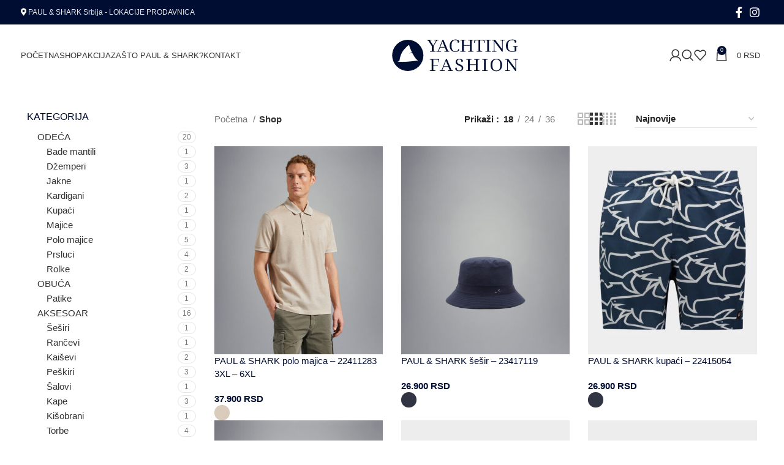

--- FILE ---
content_type: text/html; charset=UTF-8
request_url: https://www.yachtingfashion.rs/shop/
body_size: 31611
content:
<!DOCTYPE html><html lang="sr-RS"><head><script data-no-optimize="1">var litespeed_docref=sessionStorage.getItem("litespeed_docref");litespeed_docref&&(Object.defineProperty(document,"referrer",{get:function(){return litespeed_docref}}),sessionStorage.removeItem("litespeed_docref"));</script> <meta charset="UTF-8"><link data-optimized="2" rel="stylesheet" href="https://www.yachtingfashion.rs/wp-content/litespeed/css/b755c7ce02509a692cc402830928fdea.css?ver=a59bb" /><link rel="profile" href="http://gmpg.org/xfn/11"><link rel="pingback" href="https://www.yachtingfashion.rs/xmlrpc.php"><link rel="apple-touch-icon" sizes="180x180" href="https://www.yachtingfashion.rs/apple-touch-icon.png"><link rel="icon" type="image/png" sizes="32x32" href="https://www.yachtingfashion.rs/favicon-32x32.png"><link rel="icon" type="image/png" sizes="16x16" href="https://www.yachtingfashion.rs/favicon-16x16.png"><link rel="manifest" href="https://www.yachtingfashion.rs/site.webmanifest"><link rel="mask-icon" href="https://www.yachtingfashion.rs/safari-pinned-tab.svg" color="#5bbad5"><meta name="msapplication-TileColor" content="#2b5797"><meta name='robots' content='index, follow, max-image-preview:large, max-snippet:-1, max-video-preview:-1' /><title>PAUL &amp; SHARK - odeća, obuća i aksesoar | YACHTING FASHION</title><meta name="description" content="Odeća, obuća i aksesoar ekskluzivnog italijanskog brenda PAUL &amp; SHARK. Dostupno u YACHTING FASHION online prodavnici." /><link rel="canonical" href="https://www.yachtingfashion.rs/shop/" /><link rel="next" href="https://www.yachtingfashion.rs/shop/page/2/" /><meta property="og:locale" content="sr_RS" /><meta property="og:type" content="article" /><meta property="og:title" content="PAUL &amp; SHARK - odeća, obuća i aksesoar | YACHTING FASHION" /><meta property="og:description" content="Odeća, obuća i aksesoar ekskluzivnog italijanskog brenda PAUL &amp; SHARK. Dostupno u YACHTING FASHION online prodavnici." /><meta property="og:url" content="https://www.yachtingfashion.rs/shop/" /><meta property="og:site_name" content="YACHTING FASHION" /><meta property="article:publisher" content="https://www.facebook.com/profile.php?id=100076119324112" /><meta property="article:modified_time" content="2022-04-02T14:24:38+00:00" /><meta name="twitter:card" content="summary_large_image" /> <script type="application/ld+json" class="yoast-schema-graph">{"@context":"https://schema.org","@graph":[{"@type":"WebPage","@id":"https://www.yachtingfashion.rs/shop/","url":"https://www.yachtingfashion.rs/shop/","name":"PAUL & SHARK - odeća, obuća i aksesoar | YACHTING FASHION","isPartOf":{"@id":"https://www.yachtingfashion.rs/#website"},"primaryImageOfPage":{"@id":"https://www.yachtingfashion.rs/shop/#primaryimage"},"image":{"@id":"https://www.yachtingfashion.rs/shop/#primaryimage"},"thumbnailUrl":"https://www.yachtingfashion.rs/wp-content/uploads/2023/05/22411283_029_02.jpg","datePublished":"2022-02-26T20:23:07+00:00","dateModified":"2022-04-02T14:24:38+00:00","description":"Odeća, obuća i aksesoar ekskluzivnog italijanskog brenda PAUL & SHARK. Dostupno u YACHTING FASHION online prodavnici.","breadcrumb":{"@id":"https://www.yachtingfashion.rs/shop/#breadcrumb"},"inLanguage":"sr-RS","potentialAction":[{"@type":"ReadAction","target":["https://www.yachtingfashion.rs/shop/"]}]},{"@type":"ImageObject","inLanguage":"sr-RS","@id":"https://www.yachtingfashion.rs/shop/#primaryimage","url":"https://www.yachtingfashion.rs/wp-content/uploads/2023/05/22411283_029_02.jpg","contentUrl":"https://www.yachtingfashion.rs/wp-content/uploads/2023/05/22411283_029_02.jpg","width":972,"height":1200,"caption":"PAUL & SHARK polo majica - BEŽ-029"},{"@type":"BreadcrumbList","@id":"https://www.yachtingfashion.rs/shop/#breadcrumb","itemListElement":[{"@type":"ListItem","position":1,"name":"Početna","item":"https://www.yachtingfashion.rs/"},{"@type":"ListItem","position":2,"name":"Shop"}]},{"@type":"WebSite","@id":"https://www.yachtingfashion.rs/#website","url":"https://www.yachtingfashion.rs/","name":"YACHTING FASHION","description":"PAUL &amp; SHARK Srbija","publisher":{"@id":"https://www.yachtingfashion.rs/#organization"},"potentialAction":[{"@type":"SearchAction","target":{"@type":"EntryPoint","urlTemplate":"https://www.yachtingfashion.rs/?s={search_term_string}"},"query-input":{"@type":"PropertyValueSpecification","valueRequired":true,"valueName":"search_term_string"}}],"inLanguage":"sr-RS"},{"@type":"Organization","@id":"https://www.yachtingfashion.rs/#organization","name":"YACHTING FASHION","url":"https://www.yachtingfashion.rs/","logo":{"@type":"ImageObject","inLanguage":"sr-RS","@id":"https://www.yachtingfashion.rs/#/schema/logo/image/","url":"https://www.yachtingfashion.rs/wp-content/uploads/2022/03/logo-yachting-fashion.svg","contentUrl":"https://www.yachtingfashion.rs/wp-content/uploads/2022/03/logo-yachting-fashion.svg","width":206,"height":53,"caption":"YACHTING FASHION"},"image":{"@id":"https://www.yachtingfashion.rs/#/schema/logo/image/"},"sameAs":["https://www.facebook.com/profile.php?id=100076119324112","https://www.instagram.com/paulandsharksrbija/"]}]}</script> <link rel='dns-prefetch' href='//fonts.googleapis.com' /><link rel="alternate" type="application/rss+xml" title="YACHTING FASHION &raquo; dovod" href="https://www.yachtingfashion.rs/feed/" /><link rel="alternate" type="application/rss+xml" title="YACHTING FASHION &raquo; dovod komentara" href="https://www.yachtingfashion.rs/comments/feed/" /><link rel="alternate" type="application/rss+xml" title="YACHTING FASHION &raquo; dovod za Proizvodi" href="https://www.yachtingfashion.rs/shop/feed/" /><style id='safe-svg-svg-icon-style-inline-css' type='text/css'>.safe-svg-cover{text-align:center}.safe-svg-cover .safe-svg-inside{display:inline-block;max-width:100%}.safe-svg-cover svg{height:100%;max-height:100%;max-width:100%;width:100%}</style><style id='classic-theme-styles-inline-css' type='text/css'>/*! This file is auto-generated */
.wp-block-button__link{color:#fff;background-color:#32373c;border-radius:9999px;box-shadow:none;text-decoration:none;padding:calc(.667em + 2px) calc(1.333em + 2px);font-size:1.125em}.wp-block-file__button{background:#32373c;color:#fff;text-decoration:none}</style><style id='global-styles-inline-css' type='text/css'>:root{--wp--preset--aspect-ratio--square: 1;--wp--preset--aspect-ratio--4-3: 4/3;--wp--preset--aspect-ratio--3-4: 3/4;--wp--preset--aspect-ratio--3-2: 3/2;--wp--preset--aspect-ratio--2-3: 2/3;--wp--preset--aspect-ratio--16-9: 16/9;--wp--preset--aspect-ratio--9-16: 9/16;--wp--preset--color--black: #000000;--wp--preset--color--cyan-bluish-gray: #abb8c3;--wp--preset--color--white: #ffffff;--wp--preset--color--pale-pink: #f78da7;--wp--preset--color--vivid-red: #cf2e2e;--wp--preset--color--luminous-vivid-orange: #ff6900;--wp--preset--color--luminous-vivid-amber: #fcb900;--wp--preset--color--light-green-cyan: #7bdcb5;--wp--preset--color--vivid-green-cyan: #00d084;--wp--preset--color--pale-cyan-blue: #8ed1fc;--wp--preset--color--vivid-cyan-blue: #0693e3;--wp--preset--color--vivid-purple: #9b51e0;--wp--preset--gradient--vivid-cyan-blue-to-vivid-purple: linear-gradient(135deg,rgba(6,147,227,1) 0%,rgb(155,81,224) 100%);--wp--preset--gradient--light-green-cyan-to-vivid-green-cyan: linear-gradient(135deg,rgb(122,220,180) 0%,rgb(0,208,130) 100%);--wp--preset--gradient--luminous-vivid-amber-to-luminous-vivid-orange: linear-gradient(135deg,rgba(252,185,0,1) 0%,rgba(255,105,0,1) 100%);--wp--preset--gradient--luminous-vivid-orange-to-vivid-red: linear-gradient(135deg,rgba(255,105,0,1) 0%,rgb(207,46,46) 100%);--wp--preset--gradient--very-light-gray-to-cyan-bluish-gray: linear-gradient(135deg,rgb(238,238,238) 0%,rgb(169,184,195) 100%);--wp--preset--gradient--cool-to-warm-spectrum: linear-gradient(135deg,rgb(74,234,220) 0%,rgb(151,120,209) 20%,rgb(207,42,186) 40%,rgb(238,44,130) 60%,rgb(251,105,98) 80%,rgb(254,248,76) 100%);--wp--preset--gradient--blush-light-purple: linear-gradient(135deg,rgb(255,206,236) 0%,rgb(152,150,240) 100%);--wp--preset--gradient--blush-bordeaux: linear-gradient(135deg,rgb(254,205,165) 0%,rgb(254,45,45) 50%,rgb(107,0,62) 100%);--wp--preset--gradient--luminous-dusk: linear-gradient(135deg,rgb(255,203,112) 0%,rgb(199,81,192) 50%,rgb(65,88,208) 100%);--wp--preset--gradient--pale-ocean: linear-gradient(135deg,rgb(255,245,203) 0%,rgb(182,227,212) 50%,rgb(51,167,181) 100%);--wp--preset--gradient--electric-grass: linear-gradient(135deg,rgb(202,248,128) 0%,rgb(113,206,126) 100%);--wp--preset--gradient--midnight: linear-gradient(135deg,rgb(2,3,129) 0%,rgb(40,116,252) 100%);--wp--preset--font-size--small: 13px;--wp--preset--font-size--medium: 20px;--wp--preset--font-size--large: 36px;--wp--preset--font-size--x-large: 42px;--wp--preset--spacing--20: 0.44rem;--wp--preset--spacing--30: 0.67rem;--wp--preset--spacing--40: 1rem;--wp--preset--spacing--50: 1.5rem;--wp--preset--spacing--60: 2.25rem;--wp--preset--spacing--70: 3.38rem;--wp--preset--spacing--80: 5.06rem;--wp--preset--shadow--natural: 6px 6px 9px rgba(0, 0, 0, 0.2);--wp--preset--shadow--deep: 12px 12px 50px rgba(0, 0, 0, 0.4);--wp--preset--shadow--sharp: 6px 6px 0px rgba(0, 0, 0, 0.2);--wp--preset--shadow--outlined: 6px 6px 0px -3px rgba(255, 255, 255, 1), 6px 6px rgba(0, 0, 0, 1);--wp--preset--shadow--crisp: 6px 6px 0px rgba(0, 0, 0, 1);}:where(.is-layout-flex){gap: 0.5em;}:where(.is-layout-grid){gap: 0.5em;}body .is-layout-flex{display: flex;}.is-layout-flex{flex-wrap: wrap;align-items: center;}.is-layout-flex > :is(*, div){margin: 0;}body .is-layout-grid{display: grid;}.is-layout-grid > :is(*, div){margin: 0;}:where(.wp-block-columns.is-layout-flex){gap: 2em;}:where(.wp-block-columns.is-layout-grid){gap: 2em;}:where(.wp-block-post-template.is-layout-flex){gap: 1.25em;}:where(.wp-block-post-template.is-layout-grid){gap: 1.25em;}.has-black-color{color: var(--wp--preset--color--black) !important;}.has-cyan-bluish-gray-color{color: var(--wp--preset--color--cyan-bluish-gray) !important;}.has-white-color{color: var(--wp--preset--color--white) !important;}.has-pale-pink-color{color: var(--wp--preset--color--pale-pink) !important;}.has-vivid-red-color{color: var(--wp--preset--color--vivid-red) !important;}.has-luminous-vivid-orange-color{color: var(--wp--preset--color--luminous-vivid-orange) !important;}.has-luminous-vivid-amber-color{color: var(--wp--preset--color--luminous-vivid-amber) !important;}.has-light-green-cyan-color{color: var(--wp--preset--color--light-green-cyan) !important;}.has-vivid-green-cyan-color{color: var(--wp--preset--color--vivid-green-cyan) !important;}.has-pale-cyan-blue-color{color: var(--wp--preset--color--pale-cyan-blue) !important;}.has-vivid-cyan-blue-color{color: var(--wp--preset--color--vivid-cyan-blue) !important;}.has-vivid-purple-color{color: var(--wp--preset--color--vivid-purple) !important;}.has-black-background-color{background-color: var(--wp--preset--color--black) !important;}.has-cyan-bluish-gray-background-color{background-color: var(--wp--preset--color--cyan-bluish-gray) !important;}.has-white-background-color{background-color: var(--wp--preset--color--white) !important;}.has-pale-pink-background-color{background-color: var(--wp--preset--color--pale-pink) !important;}.has-vivid-red-background-color{background-color: var(--wp--preset--color--vivid-red) !important;}.has-luminous-vivid-orange-background-color{background-color: var(--wp--preset--color--luminous-vivid-orange) !important;}.has-luminous-vivid-amber-background-color{background-color: var(--wp--preset--color--luminous-vivid-amber) !important;}.has-light-green-cyan-background-color{background-color: var(--wp--preset--color--light-green-cyan) !important;}.has-vivid-green-cyan-background-color{background-color: var(--wp--preset--color--vivid-green-cyan) !important;}.has-pale-cyan-blue-background-color{background-color: var(--wp--preset--color--pale-cyan-blue) !important;}.has-vivid-cyan-blue-background-color{background-color: var(--wp--preset--color--vivid-cyan-blue) !important;}.has-vivid-purple-background-color{background-color: var(--wp--preset--color--vivid-purple) !important;}.has-black-border-color{border-color: var(--wp--preset--color--black) !important;}.has-cyan-bluish-gray-border-color{border-color: var(--wp--preset--color--cyan-bluish-gray) !important;}.has-white-border-color{border-color: var(--wp--preset--color--white) !important;}.has-pale-pink-border-color{border-color: var(--wp--preset--color--pale-pink) !important;}.has-vivid-red-border-color{border-color: var(--wp--preset--color--vivid-red) !important;}.has-luminous-vivid-orange-border-color{border-color: var(--wp--preset--color--luminous-vivid-orange) !important;}.has-luminous-vivid-amber-border-color{border-color: var(--wp--preset--color--luminous-vivid-amber) !important;}.has-light-green-cyan-border-color{border-color: var(--wp--preset--color--light-green-cyan) !important;}.has-vivid-green-cyan-border-color{border-color: var(--wp--preset--color--vivid-green-cyan) !important;}.has-pale-cyan-blue-border-color{border-color: var(--wp--preset--color--pale-cyan-blue) !important;}.has-vivid-cyan-blue-border-color{border-color: var(--wp--preset--color--vivid-cyan-blue) !important;}.has-vivid-purple-border-color{border-color: var(--wp--preset--color--vivid-purple) !important;}.has-vivid-cyan-blue-to-vivid-purple-gradient-background{background: var(--wp--preset--gradient--vivid-cyan-blue-to-vivid-purple) !important;}.has-light-green-cyan-to-vivid-green-cyan-gradient-background{background: var(--wp--preset--gradient--light-green-cyan-to-vivid-green-cyan) !important;}.has-luminous-vivid-amber-to-luminous-vivid-orange-gradient-background{background: var(--wp--preset--gradient--luminous-vivid-amber-to-luminous-vivid-orange) !important;}.has-luminous-vivid-orange-to-vivid-red-gradient-background{background: var(--wp--preset--gradient--luminous-vivid-orange-to-vivid-red) !important;}.has-very-light-gray-to-cyan-bluish-gray-gradient-background{background: var(--wp--preset--gradient--very-light-gray-to-cyan-bluish-gray) !important;}.has-cool-to-warm-spectrum-gradient-background{background: var(--wp--preset--gradient--cool-to-warm-spectrum) !important;}.has-blush-light-purple-gradient-background{background: var(--wp--preset--gradient--blush-light-purple) !important;}.has-blush-bordeaux-gradient-background{background: var(--wp--preset--gradient--blush-bordeaux) !important;}.has-luminous-dusk-gradient-background{background: var(--wp--preset--gradient--luminous-dusk) !important;}.has-pale-ocean-gradient-background{background: var(--wp--preset--gradient--pale-ocean) !important;}.has-electric-grass-gradient-background{background: var(--wp--preset--gradient--electric-grass) !important;}.has-midnight-gradient-background{background: var(--wp--preset--gradient--midnight) !important;}.has-small-font-size{font-size: var(--wp--preset--font-size--small) !important;}.has-medium-font-size{font-size: var(--wp--preset--font-size--medium) !important;}.has-large-font-size{font-size: var(--wp--preset--font-size--large) !important;}.has-x-large-font-size{font-size: var(--wp--preset--font-size--x-large) !important;}
:where(.wp-block-post-template.is-layout-flex){gap: 1.25em;}:where(.wp-block-post-template.is-layout-grid){gap: 1.25em;}
:where(.wp-block-columns.is-layout-flex){gap: 2em;}:where(.wp-block-columns.is-layout-grid){gap: 2em;}
:root :where(.wp-block-pullquote){font-size: 1.5em;line-height: 1.6;}</style><style id='woocommerce-inline-inline-css' type='text/css'>.woocommerce form .form-row .required { visibility: visible; }</style><link rel="preconnect" href="https://fonts.gstatic.com/" crossorigin><script type="litespeed/javascript" data-src="https://www.yachtingfashion.rs/wp-includes/js/jquery/jquery.min.js" id="jquery-core-js"></script> <script id="wc-add-to-cart-js-extra" type="litespeed/javascript">var wc_add_to_cart_params={"ajax_url":"\/wp-admin\/admin-ajax.php","wc_ajax_url":"\/?wc-ajax=%%endpoint%%","i18n_view_cart":"Pregled korpe","cart_url":"https:\/\/www.yachtingfashion.rs\/korpa\/","is_cart":"","cart_redirect_after_add":"no"}</script> <script id="woocommerce-js-extra" type="litespeed/javascript">var woocommerce_params={"ajax_url":"\/wp-admin\/admin-ajax.php","wc_ajax_url":"\/?wc-ajax=%%endpoint%%"}</script> <script type="litespeed/javascript">window.wc_ga_pro={};window.wc_ga_pro.ajax_url='https://www.yachtingfashion.rs/wp-admin/admin-ajax.php';window.wc_ga_pro.available_gateways={"cod":"Pla\u0107anje prilikom preuzimanja"};window.wc_ga_pro.interpolate_json=function(object,variables){if(!variables){return object}
var j=JSON.stringify(object);for(var k in variables){j=j.split('{$'+k+'}').join(variables[k])}
return JSON.parse(j)};window.wc_ga_pro.get_payment_method_title=function(payment_method){return window.wc_ga_pro.available_gateways[payment_method]||payment_method};window.wc_ga_pro.is_valid_email=function(email){return/[^\s@]+@[^\s@]+\.[^\s@]+/.test(email)}</script>  <script type="litespeed/javascript">(function(i,s,o,g,r,a,m){i.GoogleAnalyticsObject=r;i[r]=i[r]||function(){(i[r].q=i[r].q||[]).push(arguments)},i[r].l=1*new Date();a=s.createElement(o),m=s.getElementsByTagName(o)[0];a.async=1;a.src=g;m.parentNode.insertBefore(a,m)})(window,document,'script','https://www.google-analytics.com/analytics.js','ga');ga('create','UA-226023224-1',{"cookieDomain":"auto"});ga('set','forceSSL',!0);ga('require','linkid');ga('require','ec');(function(){var event=document.createEvent('Event');event.initEvent('wc_google_analytics_pro_loaded',!0,!0);document.dispatchEvent(event)})()</script> <link rel="https://api.w.org/" href="https://www.yachtingfashion.rs/wp-json/" /><link rel="EditURI" type="application/rsd+xml" title="RSD" href="https://www.yachtingfashion.rs/xmlrpc.php?rsd" /><meta name="generator" content="WordPress 6.6.4" /><meta name="generator" content="WooCommerce 8.3.0" /><meta name="viewport" content="width=device-width, initial-scale=1.0, maximum-scale=1.0, user-scalable=no">
<noscript><style>.woocommerce-product-gallery{ opacity: 1 !important; }</style></noscript><meta name="generator" content="Elementor 3.17.3; features: e_dom_optimization, e_optimized_assets_loading, e_optimized_css_loading, additional_custom_breakpoints; settings: css_print_method-external, google_font-enabled, font_display-auto"> <script  type="litespeed/javascript">!function(f,b,e,v,n,t,s){if(f.fbq)return;n=f.fbq=function(){n.callMethod?n.callMethod.apply(n,arguments):n.queue.push(arguments)};if(!f._fbq)f._fbq=n;n.push=n;n.loaded=!0;n.version='2.0';n.queue=[];t=b.createElement(e);t.async=!0;t.src=v;s=b.getElementsByTagName(e)[0];s.parentNode.insertBefore(t,s)}(window,document,'script','https://connect.facebook.net/en_US/fbevents.js')</script>  <script  type="litespeed/javascript">fbq('init','5799565686774009',{},{"agent":"woocommerce-8.3.0-3.2.8"});fbq('track','PageView',{"source":"woocommerce","version":"8.3.0","pluginVersion":"3.2.8"});document.addEventListener('DOMContentLiteSpeedLoaded',function(){document.body.insertAdjacentHTML('beforeend','<div class=\"wc-facebook-pixel-event-placeholder\"></div>')},!1)</script> <meta name="generator" content="Powered by Slider Revolution 6.6.16 - responsive, Mobile-Friendly Slider Plugin for WordPress with comfortable drag and drop interface." /> <script type="litespeed/javascript">function setREVStartSize(e){window.RSIW=window.RSIW===undefined?window.innerWidth:window.RSIW;window.RSIH=window.RSIH===undefined?window.innerHeight:window.RSIH;try{var pw=document.getElementById(e.c).parentNode.offsetWidth,newh;pw=pw===0||isNaN(pw)||(e.l=="fullwidth"||e.layout=="fullwidth")?window.RSIW:pw;e.tabw=e.tabw===undefined?0:parseInt(e.tabw);e.thumbw=e.thumbw===undefined?0:parseInt(e.thumbw);e.tabh=e.tabh===undefined?0:parseInt(e.tabh);e.thumbh=e.thumbh===undefined?0:parseInt(e.thumbh);e.tabhide=e.tabhide===undefined?0:parseInt(e.tabhide);e.thumbhide=e.thumbhide===undefined?0:parseInt(e.thumbhide);e.mh=e.mh===undefined||e.mh==""||e.mh==="auto"?0:parseInt(e.mh,0);if(e.layout==="fullscreen"||e.l==="fullscreen")
newh=Math.max(e.mh,window.RSIH);else{e.gw=Array.isArray(e.gw)?e.gw:[e.gw];for(var i in e.rl)if(e.gw[i]===undefined||e.gw[i]===0)e.gw[i]=e.gw[i-1];e.gh=e.el===undefined||e.el===""||(Array.isArray(e.el)&&e.el.length==0)?e.gh:e.el;e.gh=Array.isArray(e.gh)?e.gh:[e.gh];for(var i in e.rl)if(e.gh[i]===undefined||e.gh[i]===0)e.gh[i]=e.gh[i-1];var nl=new Array(e.rl.length),ix=0,sl;e.tabw=e.tabhide>=pw?0:e.tabw;e.thumbw=e.thumbhide>=pw?0:e.thumbw;e.tabh=e.tabhide>=pw?0:e.tabh;e.thumbh=e.thumbhide>=pw?0:e.thumbh;for(var i in e.rl)nl[i]=e.rl[i]<window.RSIW?0:e.rl[i];sl=nl[0];for(var i in nl)if(sl>nl[i]&&nl[i]>0){sl=nl[i];ix=i}
var m=pw>(e.gw[ix]+e.tabw+e.thumbw)?1:(pw-(e.tabw+e.thumbw))/(e.gw[ix]);newh=(e.gh[ix]*m)+(e.tabh+e.thumbh)}
var el=document.getElementById(e.c);if(el!==null&&el)el.style.height=newh+"px";el=document.getElementById(e.c+"_wrapper");if(el!==null&&el){el.style.height=newh+"px";el.style.display="block"}}catch(e){console.log("Failure at Presize of Slider:"+e)}}</script> <style type="text/css" id="wp-custom-css">@media only screen and (max-width: 1040px) {
  .post-1190 .rs-parallax-wrap{
		top:auto!important;
		bottom:30px!important;
		left:30px!important;
	}
}

@media only screen and (max-width: 480px) {
  .post-1190 .rs-parallax-wrap img{
		object-fit:contain;
	}
}</style><style></style><style id="wd-style-header_148451-css" data-type="wd-style-header_148451">:root{
	--wd-top-bar-h: 40px;
	--wd-top-bar-sm-h: 38px;
	--wd-top-bar-sticky-h: 0.001px;

	--wd-header-general-h: 100px;
	--wd-header-general-sm-h: 60px;
	--wd-header-general-sticky-h: 80px;

	--wd-header-bottom-h: 52px;
	--wd-header-bottom-sm-h: 52px;
	--wd-header-bottom-sticky-h: 0.001px;

	--wd-header-clone-h: 0.001px;
}

.whb-top-bar .wd-dropdown {
	margin-top: 0px;
}

.whb-top-bar .wd-dropdown:after {
	height: 10px;
}

.whb-sticked .whb-general-header .wd-dropdown {
	margin-top: 20px;
}

.whb-sticked .whb-general-header .wd-dropdown:after {
	height: 30px;
}

.whb-header-bottom .wd-dropdown {
	margin-top: 6px;
}

.whb-header-bottom .wd-dropdown:after {
	height: 16px;
}


.whb-header .whb-header-bottom .wd-header-cats {
	margin-top: -0px;
	margin-bottom: -0px;
	height: calc(100% + 0px);
}


@media (min-width: 1025px) {
		.whb-top-bar-inner {
		height: 40px;
		max-height: 40px;
	}

		.whb-sticked .whb-top-bar-inner {
		height: 40px;
		max-height: 40px;
	}
		
		.whb-general-header-inner {
		height: 100px;
		max-height: 100px;
	}

		.whb-sticked .whb-general-header-inner {
		height: 80px;
		max-height: 80px;
	}
		
		.whb-header-bottom-inner {
		height: 52px;
		max-height: 52px;
	}

		.whb-sticked .whb-header-bottom-inner {
		height: 52px;
		max-height: 52px;
	}
		
	
	}

@media (max-width: 1024px) {
		.whb-top-bar-inner {
		height: 38px;
		max-height: 38px;
	}
	
		.whb-general-header-inner {
		height: 60px;
		max-height: 60px;
	}
	
		.whb-header-bottom-inner {
		height: 52px;
		max-height: 52px;
	}
	
	
	}
		
.whb-top-bar {
	background-color: rgba(0, 13, 51, 1);
}

.whb-general-header {
	border-bottom-width: 0px;border-bottom-style: solid;
}

.whb-header-bottom {
	border-bottom-width: 0px;border-bottom-style: solid;
}</style><style id="wd-style-theme_settings_default-css" data-type="wd-style-theme_settings_default">@font-face {
	font-weight: normal;
	font-style: normal;
	font-family: "woodmart-font";
	src: url("//www.yachtingfashion.rs/wp-content/themes/woodmart/fonts/woodmart-font-1-400.woff2?v=7.3.4") format("woff2");
}

.wd-popup.wd-promo-popup{
	background-color:#111111;
	background-image: url(https://www.yachtingfashion.rs/wp-content/uploads/2021/08/promo-popup.jpg);
	background-repeat:no-repeat;
	background-size:cover;
	background-position:center center;
}

.page-title-default{
	background-color:rgb(0,13,51);
	background-image: none;
	background-size:cover;
	background-position:center center;
}

.footer-container{
	background-color:rgb(0,13,51);
	background-image: none;
}

:root{
--wd-text-font:"Cabin", Arial, Helvetica, sans-serif;
--wd-text-font-weight:400;
--wd-text-color:#777777;
--wd-text-font-size:15px;
}
:root{
--wd-title-font:"Cabin", Arial, Helvetica, sans-serif;
--wd-title-font-weight:400;
--wd-title-color:rgb(0,13,51);
}
:root{
--wd-entities-title-font:"Cabin", Arial, Helvetica, sans-serif;
--wd-entities-title-font-weight:400;
--wd-entities-title-color:rgb(0,13,51);
--wd-entities-title-color-hover:rgb(51 51 51 / 65%);
}
:root{
--wd-alternative-font:"Cabin", Arial, Helvetica, sans-serif;
}
:root{
--wd-widget-title-font:"Cabin", Arial, Helvetica, sans-serif;
--wd-widget-title-font-weight:500;
--wd-widget-title-transform:uppercase;
--wd-widget-title-color:rgb(0,13,51);
--wd-widget-title-font-size:16px;
}
:root{
--wd-header-el-font:"Cabin", Arial, Helvetica, sans-serif;
--wd-header-el-font-weight:400;
--wd-header-el-transform:uppercase;
--wd-header-el-font-size:13px;
}
:root{
--wd-primary-color:rgb(0,13,51);
}
:root{
--wd-alternative-color:#ca9e67;
}
:root{
--wd-link-color:#333333;
--wd-link-color-hover:#242424;
}
:root{
--btn-default-bgcolor:#f7f7f7;
}
:root{
--btn-default-bgcolor-hover:#efefef;
}
:root{
--btn-accented-bgcolor:rgb(0,13,51);
}
:root{
--btn-accented-bgcolor-hover:rgb(47,61,98);
}
:root{
--notices-success-bg:#459647;
}
:root{
--notices-success-color:#fff;
}
:root{
--notices-warning-bg:#E0B252;
}
:root{
--notices-warning-color:#fff;
}
	:root{
					
			
							--wd-form-brd-radius: 0px;
					
					--wd-form-brd-width: 1px;
		
					--btn-default-color: #333;
		
					--btn-default-color-hover: #333;
		
					--btn-accented-color: #fff;
		
					--btn-accented-color-hover: #fff;
		
									--btn-default-brd-radius: 0px;
				--btn-default-box-shadow: none;
				--btn-default-box-shadow-hover: none;
				--btn-default-box-shadow-active: none;
				--btn-default-bottom: 0px;
			
			
			
					
					
							--btn-accented-bottom-active: -1px;
				--btn-accented-brd-radius: 0px;
				--btn-accented-box-shadow: inset 0 -2px 0 rgba(0, 0, 0, .15);
				--btn-accented-box-shadow-hover: inset 0 -2px 0 rgba(0, 0, 0, .15);
			
			
					
							
					--wd-brd-radius: 0px;
		
			}

	
	
			:root{
			--wd-container-w: 1222px;
		}
	
			@media (min-width: 1239px) {
			.platform-Windows .wd-section-stretch > .elementor-container {
				margin-left: auto;
				margin-right: auto;
			}
		}
		@media (min-width: 1222px) {
			html:not(.platform-Windows) .wd-section-stretch > .elementor-container {
				margin-left: auto;
				margin-right: auto;
			}
		}
	
	
	
	
	
	
	
.woocommerce-product-details__short-description > ul{
    list-style-type:circle;
    --li-mb: 3px;
}

.in-stock, .cat-item-385{
    display:none!important;
}</style><style id="wpforms-css-vars-root">:root {
					--wpforms-field-border-radius: 3px;
--wpforms-field-border-style: solid;
--wpforms-field-border-size: 1px;
--wpforms-field-background-color: #ffffff;
--wpforms-field-border-color: rgba( 0, 0, 0, 0.25 );
--wpforms-field-border-color-spare: rgba( 0, 0, 0, 0.25 );
--wpforms-field-text-color: rgba( 0, 0, 0, 0.7 );
--wpforms-field-menu-color: #ffffff;
--wpforms-label-color: rgba( 0, 0, 0, 0.85 );
--wpforms-label-sublabel-color: rgba( 0, 0, 0, 0.55 );
--wpforms-label-error-color: #d63637;
--wpforms-button-border-radius: 3px;
--wpforms-button-border-style: none;
--wpforms-button-border-size: 1px;
--wpforms-button-background-color: #066aab;
--wpforms-button-border-color: #066aab;
--wpforms-button-text-color: #ffffff;
--wpforms-page-break-color: #066aab;
--wpforms-background-image: none;
--wpforms-background-position: center center;
--wpforms-background-repeat: no-repeat;
--wpforms-background-size: cover;
--wpforms-background-width: 100px;
--wpforms-background-height: 100px;
--wpforms-background-color: rgba( 0, 0, 0, 0 );
--wpforms-background-url: none;
--wpforms-container-padding: 0px;
--wpforms-container-border-style: none;
--wpforms-container-border-width: 1px;
--wpforms-container-border-color: #000000;
--wpforms-container-border-radius: 3px;
--wpforms-field-size-input-height: 43px;
--wpforms-field-size-input-spacing: 15px;
--wpforms-field-size-font-size: 16px;
--wpforms-field-size-line-height: 19px;
--wpforms-field-size-padding-h: 14px;
--wpforms-field-size-checkbox-size: 16px;
--wpforms-field-size-sublabel-spacing: 5px;
--wpforms-field-size-icon-size: 1;
--wpforms-label-size-font-size: 16px;
--wpforms-label-size-line-height: 19px;
--wpforms-label-size-sublabel-font-size: 14px;
--wpforms-label-size-sublabel-line-height: 17px;
--wpforms-button-size-font-size: 17px;
--wpforms-button-size-height: 41px;
--wpforms-button-size-padding-h: 15px;
--wpforms-button-size-margin-top: 10px;
--wpforms-container-shadow-size-box-shadow: none;

				}</style></head><body class="archive post-type-archive post-type-archive-product theme-woodmart woocommerce-shop woocommerce woocommerce-page woocommerce-no-js wrapper-full-width  woodmart-archive-shop woodmart-ajax-shop-on offcanvas-sidebar-mobile offcanvas-sidebar-tablet elementor-default elementor-kit-9"> <script type="text/javascript" id="wd-flicker-fix">// Flicker fix.</script> <div class="website-wrapper"><header class="whb-header whb-header_148451 whb-sticky-shadow whb-scroll-stick whb-sticky-real"><div class="whb-main-header"><div class="whb-row whb-top-bar whb-not-sticky-row whb-with-bg whb-without-border whb-color-light whb-flex-flex-middle"><div class="container"><div class="whb-flex-row whb-top-bar-inner"><div class="whb-column whb-col-left whb-visible-lg"><div class="wd-header-text set-cont-mb-s reset-last-child"><span style="color: #ffffff;"><i class="fa fa-map-marker-alt"> </i> <a href="https://www.yachtingfashion.rs/prodavnice/">PAUL &amp; SHARK Srbija - LOKACIJE PRODAVNICA</a></span></div></div><div class="whb-column whb-col-center whb-visible-lg whb-empty-column"></div><div class="whb-column whb-col-right whb-visible-lg"><div class="wd-social-icons icons-design-default icons-size-default color-scheme-light social-follow social-form-circle text-center">
<a rel="noopener noreferrer nofollow" href="https://www.facebook.com/paulandsharksrbija/" target="_blank" class="wd-social-icon social-facebook" aria-label="Facebook social link">
<span class="wd-icon"></span>
</a>
<a rel="noopener noreferrer nofollow" href="https://www.instagram.com/paulandsharksrbija/" target="_blank" class="wd-social-icon social-instagram" aria-label="Instagram social link">
<span class="wd-icon"></span>
</a></div></div><div class="whb-column whb-col-mobile whb-hidden-lg"><div class="wd-header-text set-cont-mb-s reset-last-child"><p style="text-align: center;"><i class="fa fa-map-marker-alt"> </i> <a href="https://www.yachtingfashion.rs/prodavnice/">PAUL &amp; SHARK Srbija - LOKACIJE PRODAVNICA</a></p></div></div></div></div></div><div class="whb-row whb-general-header whb-sticky-row whb-without-bg whb-without-border whb-color-dark whb-flex-equal-sides"><div class="container"><div class="whb-flex-row whb-general-header-inner"><div class="whb-column whb-col-left whb-visible-lg"><div class="wd-header-nav wd-header-main-nav text-left wd-design-1" role="navigation" aria-label="Main navigation"><ul id="menu-glavni-meni" class="menu wd-nav wd-nav-main wd-style-default wd-gap-s"><li id="menu-item-8467" class="menu-item menu-item-type-post_type menu-item-object-page menu-item-home menu-item-8467 item-level-0 menu-simple-dropdown wd-event-hover" ><a href="https://www.yachtingfashion.rs/" class="woodmart-nav-link"><span class="nav-link-text">Početna</span></a></li><li id="menu-item-8685" class="menu-item menu-item-type-post_type menu-item-object-page current-menu-item current_page_item menu-item-8685 item-level-0 menu-simple-dropdown wd-event-hover" ><a href="https://www.yachtingfashion.rs/shop/" class="woodmart-nav-link"><span class="nav-link-text">Shop</span></a></li><li id="menu-item-20843" class="menu-item menu-item-type-custom menu-item-object-custom menu-item-20843 item-level-0 menu-simple-dropdown wd-event-hover" ><a href="https://www.yachtingfashion.rs/shop/?filter_akcije=akcija" class="woodmart-nav-link"><span class="nav-link-text">AKCIJA</span></a></li><li id="menu-item-12490" class="menu-item menu-item-type-post_type menu-item-object-page menu-item-12490 item-level-0 menu-simple-dropdown wd-event-hover" ><a href="https://www.yachtingfashion.rs/zasto-paulshark/" class="woodmart-nav-link"><span class="nav-link-text">Zašto PАUL &#038; SHARK?</span></a></li><li id="menu-item-10284" class="menu-item menu-item-type-post_type menu-item-object-page menu-item-10284 item-level-0 menu-simple-dropdown wd-event-hover" ><a href="https://www.yachtingfashion.rs/kontakt/" class="woodmart-nav-link"><span class="nav-link-text">Kontakt</span></a></li></ul></div></div><div class="whb-column whb-col-center whb-visible-lg"><div class="site-logo">
<a href="https://www.yachtingfashion.rs/" class="wd-logo wd-main-logo" rel="home">
<img data-lazyloaded="1" src="[data-uri]" data-src="https://www.yachtingfashion.rs/wp-content/uploads/2022/03/logo-yachting-fashion.svg" alt="YACHTING FASHION" style="max-width: 206px;" />	</a></div></div><div class="whb-column whb-col-right whb-visible-lg"><div class="wd-header-my-account wd-tools-element wd-event-hover wd-design-1 wd-account-style-icon whb-vssfpylqqax9pvkfnxoz">
<a href="https://www.yachtingfashion.rs/moj-nalog/" title="Moj nalog">
<span class="wd-tools-icon">
</span>
<span class="wd-tools-text">
Logovanje / Registracija			</span></a><div class="wd-dropdown wd-dropdown-register"><div class="login-dropdown-inner woocommerce">
<span class="wd-heading"><span class="title">Ulogujte se</span><a class="create-account-link" href="https://www.yachtingfashion.rs/moj-nalog/?action=register">Kreirajte nalog</a></span><form method="post" class="login woocommerce-form woocommerce-form-login" action="https://www.yachtingfashion.rs/moj-nalog/" 			><p class="woocommerce-FormRow woocommerce-FormRow--wide form-row form-row-wide form-row-username">
<label for="username">Korisničko ime ili adresa e-pošte&nbsp;<span class="required">*</span></label>
<input type="text" class="woocommerce-Input woocommerce-Input--text input-text" name="username" id="username" value="" /></p><p class="woocommerce-FormRow woocommerce-FormRow--wide form-row form-row-wide form-row-password">
<label for="password">Lozinka&nbsp;<span class="required">*</span></label>
<input class="woocommerce-Input woocommerce-Input--text input-text" type="password" name="password" id="password" autocomplete="current-password" /></p><p class="form-row">
<input type="hidden" id="woocommerce-login-nonce" name="woocommerce-login-nonce" value="c5d0a432ae" /><input type="hidden" name="_wp_http_referer" value="/shop/" />										<button type="submit" class="button woocommerce-button woocommerce-form-login__submit" name="login" value="Ulogujte se">Ulogujte se</button></p><p class="login-form-footer">
<a href="https://www.yachtingfashion.rs/moj-nalog/izgubljena-lozinka/" class="woocommerce-LostPassword lost_password">Izgubili ste lozinku?</a>
<label class="woocommerce-form__label woocommerce-form__label-for-checkbox woocommerce-form-login__rememberme">
<input class="woocommerce-form__input woocommerce-form__input-checkbox" name="rememberme" type="checkbox" value="forever" title="Zapamti me" aria-label="Zapamti me" /> <span>Zapamti me</span>
</label></p></form></div></div></div><div class="wd-header-search wd-tools-element wd-event-hover wd-design-1 wd-style-icon wd-display-dropdown whb-9x1ytaxq7aphtb3npidp" title="Pretraga">
<a href="javascript:void(0);" aria-label="Pretraga">
<span class="wd-tools-icon">
</span><span class="wd-tools-text">
Pretraga			</span></a><div class="wd-search-dropdown wd-dropdown"><form role="search" method="get" class="searchform  wd-cat-style-bordered woodmart-ajax-search" action="https://www.yachtingfashion.rs/"  data-thumbnail="1" data-price="1" data-post_type="product" data-count="20" data-sku="0" data-symbols_count="3">
<input type="text" class="s" placeholder="Potražite proizvod" value="" name="s" aria-label="Pretraga" title="Potražite proizvod" required>
<input type="hidden" name="post_type" value="product">
<button type="submit" class="searchsubmit">
<span>
Search						</span>
</button></form><div class="search-results-wrapper"><div class="wd-dropdown-results wd-scroll wd-dropdown"><div class="wd-scroll-content"></div></div></div></div></div><div class="wd-header-wishlist wd-tools-element wd-style-icon wd-with-count wd-design-2 whb-a22wdkiy3r40yw2paskq" title="Moja lista želja">
<a href="https://www.yachtingfashion.rs/moja-lista-zelja/">
<span class="wd-tools-icon">
<span class="wd-tools-count">
0					</span>
</span><span class="wd-tools-text">
Lista želja			</span></a></div><div class="wd-header-cart wd-tools-element wd-design-5 cart-widget-opener whb-nedhm962r512y1xz9j06">
<a href="https://www.yachtingfashion.rs/korpa/" title="Korpa">
<span class="wd-tools-icon wd-icon-alt">
<span class="wd-cart-number wd-tools-count">0 <span>items</span></span>
</span>
<span class="wd-tools-text">
<span class="wd-cart-subtotal"><span class="woocommerce-Price-amount amount"><bdi>0&nbsp;<span class="woocommerce-Price-currencySymbol">RSD</span></bdi></span></span>
</span></a></div></div><div class="whb-column whb-mobile-left whb-hidden-lg"><div class="wd-tools-element wd-header-mobile-nav wd-style-icon wd-design-1 whb-g1k0m1tib7raxrwkm1t3">
<a href="#" rel="nofollow" aria-label="Open mobile menu">
<span class="wd-tools-icon">
</span><span class="wd-tools-text">Menu</span></a></div></div><div class="whb-column whb-mobile-center whb-hidden-lg"><div class="site-logo">
<a href="https://www.yachtingfashion.rs/" class="wd-logo wd-main-logo" rel="home">
<img data-lazyloaded="1" src="[data-uri]" data-src="https://www.yachtingfashion.rs/wp-content/uploads/2022/03/logo-yachting-fashion.svg" alt="YACHTING FASHION" style="max-width: 138px;" />	</a></div></div><div class="whb-column whb-mobile-right whb-hidden-lg"><div class="wd-header-cart wd-tools-element wd-design-5 cart-widget-opener whb-trk5sfmvib0ch1s1qbtc">
<a href="https://www.yachtingfashion.rs/korpa/" title="Korpa">
<span class="wd-tools-icon wd-icon-alt">
<span class="wd-cart-number wd-tools-count">0 <span>items</span></span>
</span>
<span class="wd-tools-text">
<span class="wd-cart-subtotal"><span class="woocommerce-Price-amount amount"><bdi>0&nbsp;<span class="woocommerce-Price-currencySymbol">RSD</span></bdi></span></span>
</span></a></div></div></div></div></div></div></header><div class="main-page-wrapper"><div class="container"><div class="row content-layout-wrapper align-items-start"><aside class="sidebar-container col-lg-3 col-md-3 col-12 order-last order-md-first sidebar-left area-sidebar-shop"><div class="wd-heading"><div class="close-side-widget wd-action-btn wd-style-text wd-cross-icon">
<a href="#" rel="nofollow noopener">Zatvori</a></div></div><div class="widget-area"><div id="woocommerce_product_categories-2" class="wd-widget widget sidebar-widget woocommerce widget_product_categories"><h5 class="widget-title">KATEGORIJA</h5><ul class="product-categories"><li class="cat-item cat-item-385"><a href="https://www.yachtingfashion.rs/kategorija-proizvoda/akcija/">AKCIJA</a> <span class="count">1</span></li><li class="cat-item cat-item-74 cat-parent"><a href="https://www.yachtingfashion.rs/kategorija-proizvoda/odeca/">ODEĆA</a> <span class="count">20</span><ul class='children'><li class="cat-item cat-item-313"><a href="https://www.yachtingfashion.rs/kategorija-proizvoda/odeca/bade-mantili/">Bade mantili</a> <span class="count">1</span></li><li class="cat-item cat-item-81"><a href="https://www.yachtingfashion.rs/kategorija-proizvoda/odeca/dzemperi/">Džemperi</a> <span class="count">3</span></li><li class="cat-item cat-item-75"><a href="https://www.yachtingfashion.rs/kategorija-proizvoda/odeca/jakne/">Jakne</a> <span class="count">1</span></li><li class="cat-item cat-item-96"><a href="https://www.yachtingfashion.rs/kategorija-proizvoda/odeca/kardigani/">Kardigani</a> <span class="count">2</span></li><li class="cat-item cat-item-152"><a href="https://www.yachtingfashion.rs/kategorija-proizvoda/odeca/kupaci/">Kupaći</a> <span class="count">1</span></li><li class="cat-item cat-item-99"><a href="https://www.yachtingfashion.rs/kategorija-proizvoda/odeca/majice/">Majice</a> <span class="count">1</span></li><li class="cat-item cat-item-274"><a href="https://www.yachtingfashion.rs/kategorija-proizvoda/odeca/polo-majice/">Polo majice</a> <span class="count">5</span></li><li class="cat-item cat-item-115"><a href="https://www.yachtingfashion.rs/kategorija-proizvoda/odeca/prsluci/">Prsluci</a> <span class="count">4</span></li><li class="cat-item cat-item-90"><a href="https://www.yachtingfashion.rs/kategorija-proizvoda/odeca/rolke/">Rolke</a> <span class="count">2</span></li></ul></li><li class="cat-item cat-item-140 cat-parent"><a href="https://www.yachtingfashion.rs/kategorija-proizvoda/obuca/">OBUĆA</a> <span class="count">1</span><ul class='children'><li class="cat-item cat-item-141"><a href="https://www.yachtingfashion.rs/kategorija-proizvoda/obuca/patike/">Patike</a> <span class="count">1</span></li></ul></li><li class="cat-item cat-item-110 cat-parent"><a href="https://www.yachtingfashion.rs/kategorija-proizvoda/aksesoar/">AKSESOAR</a> <span class="count">16</span><ul class='children'><li class="cat-item cat-item-386"><a href="https://www.yachtingfashion.rs/kategorija-proizvoda/aksesoar/sesiri/">Šeširi</a> <span class="count">1</span></li><li class="cat-item cat-item-344"><a href="https://www.yachtingfashion.rs/kategorija-proizvoda/aksesoar/rancevi/">Rančevi</a> <span class="count">1</span></li><li class="cat-item cat-item-187"><a href="https://www.yachtingfashion.rs/kategorija-proizvoda/aksesoar/kaisevi/">Kaiševi</a> <span class="count">2</span></li><li class="cat-item cat-item-197"><a href="https://www.yachtingfashion.rs/kategorija-proizvoda/aksesoar/peskiri/">Peškiri</a> <span class="count">3</span></li><li class="cat-item cat-item-190"><a href="https://www.yachtingfashion.rs/kategorija-proizvoda/aksesoar/salovi/">Šalovi</a> <span class="count">1</span></li><li class="cat-item cat-item-111"><a href="https://www.yachtingfashion.rs/kategorija-proizvoda/aksesoar/kape/">Kape</a> <span class="count">3</span></li><li class="cat-item cat-item-155"><a href="https://www.yachtingfashion.rs/kategorija-proizvoda/aksesoar/kisobrani/">Kišobrani</a> <span class="count">1</span></li><li class="cat-item cat-item-136"><a href="https://www.yachtingfashion.rs/kategorija-proizvoda/aksesoar/torbe/">Torbe</a> <span class="count">4</span></li></ul></li></ul></div><div id="woodmart-woocommerce-layered-nav-15" class="wd-widget widget sidebar-widget woodmart-woocommerce-layered-nav"><h5 class="widget-title">IZDVAJAMO</h5><ul class="wd-swatches-filter wd-filter-list wd-labels-on wd-size-normal wd-layout-list wd-text-style-1 wd-bg-style-4 wd-shape-round"><li class="wc-layered-nav-term wd-swatch-wrap"><a rel="nofollow noopener" href="https://www.yachtingfashion.rs/shop/?filter_akcije=akcija" class="layered-nav-link"><span class="wd-filter-lable layer-term-lable">AKCIJA</span></a> <span class="count">1</span></li></ul></div><div id="woodmart-woocommerce-layered-nav-6" class="wd-widget widget sidebar-widget woodmart-woocommerce-layered-nav"><h5 class="widget-title">BOJE</h5><ul class="wd-swatches-filter wd-filter-list wd-labels-off wd-size-normal wd-layout-inline wd-text-style-1 wd-bg-style-4 wd-shape-round"><li class="wc-layered-nav-term wd-swatch-wrap"><a rel="nofollow noopener" href="https://www.yachtingfashion.rs/shop/?filter_boja=bez-029" class="layered-nav-link"><span class="wd-swatch wd-bg wd-tooltip"><span class="wd-swatch-bg" style="background-color: rgb(217,204,188);"></span><span class="wd-swatch-text">BEŽ-029</span></span><span class="wd-filter-lable layer-term-lable">BEŽ-029</span></a> <span class="count">1</span></li><li class="wc-layered-nav-term wd-swatch-wrap"><a rel="nofollow noopener" href="https://www.yachtingfashion.rs/shop/?filter_boja=stripes" class="layered-nav-link"><span class="wd-swatch wd-bg wd-tooltip"><span class="wd-swatch-bg" style=""><img data-lazyloaded="1" src="[data-uri]" width="50" height="50" data-src="https://www.yachtingfashion.rs/wp-content/uploads/2022/03/colors-stripe-plavo-belo.jpg" class="attachment-full size-full" alt="" decoding="async" /></span><span class="wd-swatch-text">STRIPES</span></span><span class="wd-filter-lable layer-term-lable">STRIPES</span></a> <span class="count">1</span></li><li class="wc-layered-nav-term wd-swatch-wrap"><a rel="nofollow noopener" href="https://www.yachtingfashion.rs/shop/?filter_boja=teget-navy-013" class="layered-nav-link"><span class="wd-swatch wd-bg wd-tooltip"><span class="wd-swatch-bg" style="background-color: rgb(49,52,67);"></span><span class="wd-swatch-text">TEGET-NAVY-013</span></span><span class="wd-filter-lable layer-term-lable">TEGET-NAVY-013</span></a> <span class="count">11</span></li><li class="wc-layered-nav-term wd-swatch-wrap"><a rel="nofollow noopener" href="https://www.yachtingfashion.rs/shop/?filter_boja=bela" class="layered-nav-link"><span class="wd-swatch wd-bg wd-tooltip"><span class="wd-swatch-bg" style="background-color: rgb(244,244,244);"></span><span class="wd-swatch-text">BELA</span></span><span class="wd-filter-lable layer-term-lable">BELA</span></a> <span class="count">2</span></li><li class="wc-layered-nav-term wd-swatch-wrap"><a rel="nofollow noopener" href="https://www.yachtingfashion.rs/shop/?filter_boja=crna" class="layered-nav-link"><span class="wd-swatch wd-bg wd-tooltip"><span class="wd-swatch-bg" style="background-color: rgb(0,0,0);"></span><span class="wd-swatch-text">CRNA</span></span><span class="wd-filter-lable layer-term-lable">CRNA</span></a> <span class="count">8</span></li><li class="wc-layered-nav-term wd-swatch-wrap"><a rel="nofollow noopener" href="https://www.yachtingfashion.rs/shop/?filter_boja=light-blue-white" class="layered-nav-link"><span class="wd-swatch wd-bg wd-tooltip"><span class="wd-swatch-bg" style=""><img data-lazyloaded="1" src="[data-uri]" width="50" height="50" data-src="https://www.yachtingfashion.rs/wp-content/uploads/2022/03/colors-bela-teget.jpg" class="attachment-full size-full" alt="" decoding="async" /></span><span class="wd-swatch-text">LIGHT-BLUE-WHITE</span></span><span class="wd-filter-lable layer-term-lable">LIGHT-BLUE-WHITE</span></a> <span class="count">1</span></li><li class="wc-layered-nav-term wd-swatch-wrap"><a rel="nofollow noopener" href="https://www.yachtingfashion.rs/shop/?filter_boja=navy" class="layered-nav-link"><span class="wd-swatch wd-bg wd-tooltip"><span class="wd-swatch-bg" style="background-color: rgb(0,0,128);"></span><span class="wd-swatch-text">NAVY</span></span><span class="wd-filter-lable layer-term-lable">NAVY</span></a> <span class="count">2</span></li><li class="wc-layered-nav-term wd-swatch-wrap"><a rel="nofollow noopener" href="https://www.yachtingfashion.rs/shop/?filter_boja=red-crvena" class="layered-nav-link"><span class="wd-swatch wd-bg wd-tooltip"><span class="wd-swatch-bg" style="background-color: rgb(236,59,70);"></span><span class="wd-swatch-text">RED-CRVENA</span></span><span class="wd-filter-lable layer-term-lable">RED-CRVENA</span></a> <span class="count">3</span></li><li class="wc-layered-nav-term wd-swatch-wrap"><a rel="nofollow noopener" href="https://www.yachtingfashion.rs/shop/?filter_boja=teget-navy" class="layered-nav-link"><span class="wd-swatch wd-bg wd-tooltip"><span class="wd-swatch-bg" style="background-color: rgb(16,25,124);"></span><span class="wd-swatch-text">TEGET-NAVY</span></span><span class="wd-filter-lable layer-term-lable">TEGET-NAVY</span></a> <span class="count">9</span></li><li class="wc-layered-nav-term wd-swatch-wrap"><a rel="nofollow noopener" href="https://www.yachtingfashion.rs/shop/?filter_boja=bez" class="layered-nav-link"><span class="wd-swatch wd-bg wd-tooltip"><span class="wd-swatch-bg" style="background-color: rgb(255,246,201);"></span><span class="wd-swatch-text">BEŽ</span></span><span class="wd-filter-lable layer-term-lable">BEŽ</span></a> <span class="count">1</span></li><li class="wc-layered-nav-term wd-swatch-wrap"><a rel="nofollow noopener" href="https://www.yachtingfashion.rs/shop/?filter_boja=color-718" class="layered-nav-link"><span class="wd-swatch wd-bg wd-tooltip"><span class="wd-swatch-bg" style="background-color: rgb(0,12,153);"></span><span class="wd-swatch-text">color-718</span></span><span class="wd-filter-lable layer-term-lable">color-718</span></a> <span class="count">2</span></li><li class="wc-layered-nav-term wd-swatch-wrap"><a rel="nofollow noopener" href="https://www.yachtingfashion.rs/shop/?filter_boja=zelena-248" class="layered-nav-link"><span class="wd-swatch wd-bg wd-tooltip"><span class="wd-swatch-bg" style="background-color: rgb(8,81,16);"></span><span class="wd-swatch-text">ZELENA-248</span></span><span class="wd-filter-lable layer-term-lable">ZELENA-248</span></a> <span class="count">1</span></li><li class="wc-layered-nav-term wd-swatch-wrap"><a rel="nofollow noopener" href="https://www.yachtingfashion.rs/shop/?filter_boja=stripes-301" class="layered-nav-link"><span class="wd-swatch wd-bg wd-tooltip"><span class="wd-swatch-bg" style=""><img data-lazyloaded="1" src="[data-uri]" width="50" height="50" data-src="https://www.yachtingfashion.rs/wp-content/uploads/2022/03/colors-stripe-plavo-belo.jpg" class="attachment-full size-full" alt="" decoding="async" /></span><span class="wd-swatch-text">STRIPES-301</span></span><span class="wd-filter-lable layer-term-lable">STRIPES-301</span></a> <span class="count">1</span></li></ul></div><div id="woodmart-woocommerce-layered-nav-7" class="wd-widget widget sidebar-widget woodmart-woocommerce-layered-nav"><h5 class="widget-title">Veličina</h5><ul class="wd-swatches-filter wd-filter-list wd-labels-off wd-size-normal wd-layout-inline wd-text-style-1 wd-bg-style-4 wd-shape-round"><li class="wc-layered-nav-term wd-swatch-wrap"><a rel="nofollow noopener" href="https://www.yachtingfashion.rs/shop/?filter_velicina=3" class="layered-nav-link"><span class="wd-swatch wd-text"><span class="wd-swatch-text">3</span></span><span class="wd-filter-lable layer-term-lable">3</span></a> <span class="count">1</span></li><li class="wc-layered-nav-term wd-swatch-wrap"><a rel="nofollow noopener" href="https://www.yachtingfashion.rs/shop/?filter_velicina=41" class="layered-nav-link"><span class="wd-swatch wd-text"><span class="wd-swatch-text">41</span></span><span class="wd-filter-lable layer-term-lable">41</span></a> <span class="count">1</span></li><li class="wc-layered-nav-term wd-swatch-wrap"><a rel="nofollow noopener" href="https://www.yachtingfashion.rs/shop/?filter_velicina=42" class="layered-nav-link"><span class="wd-swatch wd-text"><span class="wd-swatch-text">42</span></span><span class="wd-filter-lable layer-term-lable">42</span></a> <span class="count">1</span></li><li class="wc-layered-nav-term wd-swatch-wrap"><a rel="nofollow noopener" href="https://www.yachtingfashion.rs/shop/?filter_velicina=45" class="layered-nav-link"><span class="wd-swatch wd-text"><span class="wd-swatch-text">45</span></span><span class="wd-filter-lable layer-term-lable">45</span></a> <span class="count">1</span></li><li class="wc-layered-nav-term wd-swatch-wrap"><a rel="nofollow noopener" href="https://www.yachtingfashion.rs/shop/?filter_velicina=46" class="layered-nav-link"><span class="wd-swatch wd-text"><span class="wd-swatch-text">46</span></span><span class="wd-filter-lable layer-term-lable">46</span></a> <span class="count">1</span></li><li class="wc-layered-nav-term wd-swatch-wrap"><a rel="nofollow noopener" href="https://www.yachtingfashion.rs/shop/?filter_velicina=100" class="layered-nav-link"><span class="wd-swatch wd-text"><span class="wd-swatch-text">100</span></span><span class="wd-filter-lable layer-term-lable">100</span></a> <span class="count">1</span></li><li class="wc-layered-nav-term wd-swatch-wrap"><a rel="nofollow noopener" href="https://www.yachtingfashion.rs/shop/?filter_velicina=110" class="layered-nav-link"><span class="wd-swatch wd-text"><span class="wd-swatch-text">110</span></span><span class="wd-filter-lable layer-term-lable">110</span></a> <span class="count">1</span></li><li class="wc-layered-nav-term wd-swatch-wrap"><a rel="nofollow noopener" href="https://www.yachtingfashion.rs/shop/?filter_velicina=120" class="layered-nav-link"><span class="wd-swatch wd-text"><span class="wd-swatch-text">120</span></span><span class="wd-filter-lable layer-term-lable">120</span></a> <span class="count">1</span></li><li class="wc-layered-nav-term wd-swatch-wrap"><a rel="nofollow noopener" href="https://www.yachtingfashion.rs/shop/?filter_velicina=xs" class="layered-nav-link"><span class="wd-swatch wd-text"><span class="wd-swatch-text">XS</span></span><span class="wd-filter-lable layer-term-lable">XS</span></a> <span class="count">1</span></li><li class="wc-layered-nav-term wd-swatch-wrap"><a rel="nofollow noopener" href="https://www.yachtingfashion.rs/shop/?filter_velicina=s" class="layered-nav-link"><span class="wd-swatch wd-text"><span class="wd-swatch-text">S</span></span><span class="wd-filter-lable layer-term-lable">S</span></a> <span class="count">1</span></li><li class="wc-layered-nav-term wd-swatch-wrap"><a rel="nofollow noopener" href="https://www.yachtingfashion.rs/shop/?filter_velicina=m" class="layered-nav-link"><span class="wd-swatch wd-text"><span class="wd-swatch-text">M</span></span><span class="wd-filter-lable layer-term-lable">M</span></a> <span class="count">7</span></li><li class="wc-layered-nav-term wd-swatch-wrap"><a rel="nofollow noopener" href="https://www.yachtingfashion.rs/shop/?filter_velicina=l" class="layered-nav-link"><span class="wd-swatch wd-text"><span class="wd-swatch-text">L</span></span><span class="wd-filter-lable layer-term-lable">L</span></a> <span class="count">6</span></li><li class="wc-layered-nav-term wd-swatch-wrap"><a rel="nofollow noopener" href="https://www.yachtingfashion.rs/shop/?filter_velicina=xl" class="layered-nav-link"><span class="wd-swatch wd-text"><span class="wd-swatch-text">XL</span></span><span class="wd-filter-lable layer-term-lable">XL</span></a> <span class="count">6</span></li><li class="wc-layered-nav-term wd-swatch-wrap"><a rel="nofollow noopener" href="https://www.yachtingfashion.rs/shop/?filter_velicina=xxl" class="layered-nav-link"><span class="wd-swatch wd-text"><span class="wd-swatch-text">XXL</span></span><span class="wd-filter-lable layer-term-lable">XXL</span></a> <span class="count">8</span></li><li class="wc-layered-nav-term wd-swatch-wrap"><a rel="nofollow noopener" href="https://www.yachtingfashion.rs/shop/?filter_velicina=3xl" class="layered-nav-link"><span class="wd-swatch wd-text"><span class="wd-swatch-text">3XL</span></span><span class="wd-filter-lable layer-term-lable">3XL</span></a> <span class="count">8</span></li><li class="wc-layered-nav-term wd-swatch-wrap"><a rel="nofollow noopener" href="https://www.yachtingfashion.rs/shop/?filter_velicina=4xl" class="layered-nav-link"><span class="wd-swatch wd-text"><span class="wd-swatch-text">4XL</span></span><span class="wd-filter-lable layer-term-lable">4XL</span></a> <span class="count">6</span></li><li class="wc-layered-nav-term wd-swatch-wrap"><a rel="nofollow noopener" href="https://www.yachtingfashion.rs/shop/?filter_velicina=5xl" class="layered-nav-link"><span class="wd-swatch wd-text"><span class="wd-swatch-text">5XL</span></span><span class="wd-filter-lable layer-term-lable">5XL</span></a> <span class="count">4</span></li><li class="wc-layered-nav-term wd-swatch-wrap"><a rel="nofollow noopener" href="https://www.yachtingfashion.rs/shop/?filter_velicina=6xl" class="layered-nav-link"><span class="wd-swatch wd-text"><span class="wd-swatch-text">6XL</span></span><span class="wd-filter-lable layer-term-lable">6XL</span></a> <span class="count">4</span></li><li class="wc-layered-nav-term wd-swatch-wrap"><a rel="nofollow noopener" href="https://www.yachtingfashion.rs/shop/?filter_velicina=unsz" class="layered-nav-link"><span class="wd-swatch wd-text"><span class="wd-swatch-text">UNSZ</span></span><span class="wd-filter-lable layer-term-lable">UNSZ</span></a> <span class="count">13</span></li></ul></div><div id="woodmart-woocommerce-layered-nav-16" class="wd-widget widget sidebar-widget woodmart-woocommerce-layered-nav"><h5 class="widget-title">KOLEKCIJE</h5><ul class="wd-swatches-filter wd-filter-list wd-labels-on wd-size-normal wd-layout-list wd-text-style-1 wd-bg-style-4 wd-shape-round"><li class="wc-layered-nav-term"><a rel="nofollow noopener" href="https://www.yachtingfashion.rs/shop/?filter_kolekcija=jesen-zima" class="layered-nav-link"><span class="wd-filter-lable layer-term-lable">JESEN / ZIMA</span></a> <span class="count">22</span></li><li class="wc-layered-nav-term"><a rel="nofollow noopener" href="https://www.yachtingfashion.rs/shop/?filter_kolekcija=prolece-leto" class="layered-nav-link"><span class="wd-filter-lable layer-term-lable">PROLEĆE / LETO</span></a> <span class="count">15</span></li></ul></div><div id="woodmart-woocommerce-layered-nav-13" class="wd-widget widget sidebar-widget woodmart-woocommerce-layered-nav"><h5 class="widget-title">PAUL &#038; SHARK materijali</h5><ul class="wd-swatches-filter wd-filter-list wd-labels-on wd-size-normal wd-layout-list wd-text-style-1 wd-bg-style-4 wd-shape-round"><li class="wc-layered-nav-term wd-swatch-wrap"><a rel="nofollow noopener" href="https://www.yachtingfashion.rs/shop/?filter_paul-shark-materijali=typhoon" class="layered-nav-link"><span class="wd-filter-lable layer-term-lable">TYPHOON</span></a> <span class="count">1</span></li></ul></div><div id="woodmart-woocommerce-layered-nav-14" class="wd-widget widget sidebar-widget woodmart-woocommerce-layered-nav"><h5 class="widget-title">PAUL &#038; SHARK projekti</h5><ul class="wd-swatches-filter wd-filter-list wd-labels-on wd-size-normal wd-layout-list wd-text-style-1 wd-bg-style-4 wd-shape-round"><li class="wc-layered-nav-term wd-swatch-wrap"><a rel="nofollow noopener" href="https://www.yachtingfashion.rs/shop/?filter_paul-shark-projekti=save-the-sea" class="layered-nav-link"><span class="wd-filter-lable layer-term-lable">Save The Sea</span></a> <span class="count">1</span></li></ul></div></div></aside><div class="site-content shop-content-area col-lg-9 col-12 col-md-9 description-area-before content-with-products wd-builder-off" role="main"><div class="woocommerce-notices-wrapper"></div><div class="shop-loop-head"><div class="wd-shop-tools"><div class="wd-breadcrumbs"><nav class="woocommerce-breadcrumb" aria-label="Breadcrumb">				<a href="https://www.yachtingfashion.rs" class="breadcrumb-link breadcrumb-link-last">
Početna				</a>
<span class="breadcrumb-last">
Shop				</span></nav></div><p class="woocommerce-result-count">
Prikaz 1&ndash;18 od 37 rezultata</p></div><div class="wd-shop-tools"><div class="wd-show-sidebar-btn wd-action-btn wd-style-text wd-burger-icon">
<a href="#" rel="nofollow">Prikaži filtere</a></div><div class="wd-products-per-page">
<span class="per-page-title">
Prikaži			</span><a rel="nofollow noopener" href="https://www.yachtingfashion.rs/shop/?per_page=18" class="per-page-variation current-variation">
<span>
18					</span>
</a>
<span class="per-page-border"></span>
<a rel="nofollow noopener" href="https://www.yachtingfashion.rs/shop/?per_page=24" class="per-page-variation">
<span>
24					</span>
</a>
<span class="per-page-border"></span>
<a rel="nofollow noopener" href="https://www.yachtingfashion.rs/shop/?per_page=36" class="per-page-variation">
<span>
36					</span>
</a>
<span class="per-page-border"></span></div><div class="wd-products-shop-view products-view-grid">
<a rel="nofollow noopener" href="https://www.yachtingfashion.rs/shop/?shop_view=grid&#038;per_row=2" class="shop-view per-row-2" aria-label="Grid view 2"></a>
<a rel="nofollow noopener" href="https://www.yachtingfashion.rs/shop/?shop_view=grid&#038;per_row=3" class="shop-view current-variation per-row-3" aria-label="Grid view 3"></a>
<a rel="nofollow noopener" href="https://www.yachtingfashion.rs/shop/?shop_view=grid&#038;per_row=4" class="shop-view per-row-4" aria-label="Grid view 4"></a></div><form class="woocommerce-ordering wd-style-underline wd-ordering-mb-icon" method="get">
<select name="orderby" class="orderby" aria-label="Redosled"><option value="date"  selected='selected'>Najnovije</option><option value="price" >Sortiraj po ceni: od manje ka većoj</option><option value="price-desc" >Sortiraj po ceni: od veće ka manjoj</option>
</select>
<input type="hidden" name="paged" value="1" /></form></div></div><div class="wd-sticky-loader"><span class="wd-loader"></span></div><div class="products elements-grid wd-products-holder  wd-spacing-20 grid-columns-3 pagination-pagination align-items-start row" data-source="main_loop" data-min_price="" data-max_price="" data-columns="3"><div class="product-grid-item product wd-hover-alt  col-lg-4 col-md-4 col-6 first  type-product post-20669 status-publish instock product_cat-polo-majice has-post-thumbnail purchasable product-type-variable" data-loop="1" data-id="20669"><div class="product-wrapper"><div class="product-element-top wd-quick-shop">
<a href="https://www.yachtingfashion.rs/proizvod/paul-shark-polo-majica-22411283-3xl-6xl/" class="product-image-link">
<img data-lazyloaded="1" src="[data-uri]" width="430" height="531" data-src="https://www.yachtingfashion.rs/wp-content/uploads/2023/05/22411283_029_02-430x531.jpg" class="attachment-woocommerce_thumbnail size-woocommerce_thumbnail" alt="PAUL &amp; SHARK polo majica - BEŽ-029" decoding="async" fetchpriority="high" data-srcset="https://www.yachtingfashion.rs/wp-content/uploads/2023/05/22411283_029_02-430x531.jpg 430w, https://www.yachtingfashion.rs/wp-content/uploads/2023/05/22411283_029_02-243x300.jpg 243w, https://www.yachtingfashion.rs/wp-content/uploads/2023/05/22411283_029_02-648x800.jpg 648w, https://www.yachtingfashion.rs/wp-content/uploads/2023/05/22411283_029_02-768x948.jpg 768w, https://www.yachtingfashion.rs/wp-content/uploads/2023/05/22411283_029_02-860x1062.jpg 860w, https://www.yachtingfashion.rs/wp-content/uploads/2023/05/22411283_029_02-700x864.jpg 700w, https://www.yachtingfashion.rs/wp-content/uploads/2023/05/22411283_029_02-150x185.jpg 150w, https://www.yachtingfashion.rs/wp-content/uploads/2023/05/22411283_029_02.jpg 972w" data-sizes="(max-width: 430px) 100vw, 430px" />		</a><div class="hover-img">
<a href="https://www.yachtingfashion.rs/proizvod/paul-shark-polo-majica-22411283-3xl-6xl/">
<img data-lazyloaded="1" src="[data-uri]" width="430" height="531" data-src="https://www.yachtingfashion.rs/wp-content/uploads/2023/05/22411283_029_00-430x531.jpg" class="attachment-woocommerce_thumbnail size-woocommerce_thumbnail" alt="" decoding="async" data-srcset="https://www.yachtingfashion.rs/wp-content/uploads/2023/05/22411283_029_00-430x531.jpg 430w, https://www.yachtingfashion.rs/wp-content/uploads/2023/05/22411283_029_00-243x300.jpg 243w, https://www.yachtingfashion.rs/wp-content/uploads/2023/05/22411283_029_00-648x800.jpg 648w, https://www.yachtingfashion.rs/wp-content/uploads/2023/05/22411283_029_00-768x948.jpg 768w, https://www.yachtingfashion.rs/wp-content/uploads/2023/05/22411283_029_00-860x1062.jpg 860w, https://www.yachtingfashion.rs/wp-content/uploads/2023/05/22411283_029_00-700x864.jpg 700w, https://www.yachtingfashion.rs/wp-content/uploads/2023/05/22411283_029_00-150x185.jpg 150w, https://www.yachtingfashion.rs/wp-content/uploads/2023/05/22411283_029_00.jpg 972w" data-sizes="(max-width: 430px) 100vw, 430px" />				</a></div><div class="wd-buttons wd-pos-r-t"><div class="wd-wishlist-btn wd-action-btn wd-style-icon wd-wishlist-icon">
<a class="" href="https://www.yachtingfashion.rs/moja-lista-zelja/" data-key="a6af311cda" data-product-id="20669" rel="nofollow" data-added-text="Pogledaj listu želja">
<span>Dodaj u listu želja</span>
</a></div></div></div><div class="wd-product-header"><h3 class="wd-entities-title"><a href="https://www.yachtingfashion.rs/proizvod/paul-shark-polo-majica-22411283-3xl-6xl/">PAUL &#038; SHARK polo majica &#8211; 22411283 3XL &#8211; 6XL</a></h3></div><div class="wrap-price"><div class="swap-wrapp"><div class="swap-elements">
<span class="price"><span class="woocommerce-Price-amount amount"><bdi>37.900&nbsp;<span class="woocommerce-Price-currencySymbol">RSD</span></bdi></span></span><div class="wd-add-btn">
<a href="https://www.yachtingfashion.rs/proizvod/paul-shark-polo-majica-22411283-3xl-6xl/" data-quantity="1" class="button product_type_variable add_to_cart_button add-to-cart-loop" data-product_id="20669" data-product_sku="22411283 3XL" aria-label="Odaberite opcije za „PAUL &amp; SHARK polo majica - 22411283 3XL - 6XL“" aria-describedby="This product has multiple variants. The options may be chosen on the product page" rel="nofollow"><span>Odaberite opcije</span></a></div></div></div><div class="wd-swatches-grid wd-swatches-product wd-swatches-attr wd-bg-style-1 wd-text-style-1 wd-dis-style-1 wd-size-default wd-shape-round"><div class="wd-swatch wd-tooltip wd-bg" data-image-src="https://www.yachtingfashion.rs/wp-content/uploads/2023/05/22411283_029_02-700x864.jpg" data-image-srcset="https://www.yachtingfashion.rs/wp-content/uploads/2023/05/22411283_029_02-700x864.jpg 700w, https://www.yachtingfashion.rs/wp-content/uploads/2023/05/22411283_029_02-243x300.jpg 243w, https://www.yachtingfashion.rs/wp-content/uploads/2023/05/22411283_029_02-648x800.jpg 648w, https://www.yachtingfashion.rs/wp-content/uploads/2023/05/22411283_029_02-768x948.jpg 768w, https://www.yachtingfashion.rs/wp-content/uploads/2023/05/22411283_029_02-860x1062.jpg 860w, https://www.yachtingfashion.rs/wp-content/uploads/2023/05/22411283_029_02-430x531.jpg 430w, https://www.yachtingfashion.rs/wp-content/uploads/2023/05/22411283_029_02-150x185.jpg 150w, https://www.yachtingfashion.rs/wp-content/uploads/2023/05/22411283_029_02.jpg 972w" data-image-sizes="(max-width: 700px) 100vw, 700px">
<span class="wd-swatch-bg" style="background-color:rgb(217,204,188)">
</span>
<span class="wd-swatch-text">
BEŽ-029				</span></div></div></div></div></div><div class="product-grid-item product wd-hover-alt  col-lg-4 col-md-4 col-6 type-product post-20310 status-publish last instock product_cat-sesiri has-post-thumbnail purchasable product-type-variable" data-loop="2" data-id="20310"><div class="product-wrapper"><div class="product-element-top wd-quick-shop">
<a href="https://www.yachtingfashion.rs/proizvod/paul-shark-sesir-23417119/" class="product-image-link">
<img data-lazyloaded="1" src="[data-uri]" width="430" height="531" data-src="https://www.yachtingfashion.rs/wp-content/uploads/2023/03/23417119_013_00-430x531.jpg" class="attachment-woocommerce_thumbnail size-woocommerce_thumbnail" alt="PAUL &amp; SHARK šešir - TEGET-NAVY-013" decoding="async" loading="lazy" data-srcset="https://www.yachtingfashion.rs/wp-content/uploads/2023/03/23417119_013_00-430x531.jpg 430w, https://www.yachtingfashion.rs/wp-content/uploads/2023/03/23417119_013_00-243x300.jpg 243w, https://www.yachtingfashion.rs/wp-content/uploads/2023/03/23417119_013_00-648x800.jpg 648w, https://www.yachtingfashion.rs/wp-content/uploads/2023/03/23417119_013_00-768x948.jpg 768w, https://www.yachtingfashion.rs/wp-content/uploads/2023/03/23417119_013_00-860x1062.jpg 860w, https://www.yachtingfashion.rs/wp-content/uploads/2023/03/23417119_013_00-700x864.jpg 700w, https://www.yachtingfashion.rs/wp-content/uploads/2023/03/23417119_013_00-150x185.jpg 150w, https://www.yachtingfashion.rs/wp-content/uploads/2023/03/23417119_013_00.jpg 972w" data-sizes="(max-width: 430px) 100vw, 430px" />		</a><div class="hover-img">
<a href="https://www.yachtingfashion.rs/proizvod/paul-shark-sesir-23417119/">
<img data-lazyloaded="1" src="[data-uri]" width="430" height="531" data-src="https://www.yachtingfashion.rs/wp-content/uploads/2023/03/23417119_013_04-430x531.jpg" class="attachment-woocommerce_thumbnail size-woocommerce_thumbnail" alt="" decoding="async" loading="lazy" data-srcset="https://www.yachtingfashion.rs/wp-content/uploads/2023/03/23417119_013_04-430x531.jpg 430w, https://www.yachtingfashion.rs/wp-content/uploads/2023/03/23417119_013_04-243x300.jpg 243w, https://www.yachtingfashion.rs/wp-content/uploads/2023/03/23417119_013_04-648x800.jpg 648w, https://www.yachtingfashion.rs/wp-content/uploads/2023/03/23417119_013_04-768x948.jpg 768w, https://www.yachtingfashion.rs/wp-content/uploads/2023/03/23417119_013_04-860x1062.jpg 860w, https://www.yachtingfashion.rs/wp-content/uploads/2023/03/23417119_013_04-700x864.jpg 700w, https://www.yachtingfashion.rs/wp-content/uploads/2023/03/23417119_013_04-150x185.jpg 150w, https://www.yachtingfashion.rs/wp-content/uploads/2023/03/23417119_013_04.jpg 972w" data-sizes="(max-width: 430px) 100vw, 430px" />				</a></div><div class="wd-buttons wd-pos-r-t"><div class="wd-wishlist-btn wd-action-btn wd-style-icon wd-wishlist-icon">
<a class="" href="https://www.yachtingfashion.rs/moja-lista-zelja/" data-key="a6af311cda" data-product-id="20310" rel="nofollow" data-added-text="Pogledaj listu želja">
<span>Dodaj u listu želja</span>
</a></div></div></div><div class="wd-product-header"><h3 class="wd-entities-title"><a href="https://www.yachtingfashion.rs/proizvod/paul-shark-sesir-23417119/">PAUL &#038; SHARK šešir &#8211; 23417119</a></h3></div><div class="wrap-price"><div class="swap-wrapp"><div class="swap-elements">
<span class="price"><span class="woocommerce-Price-amount amount"><bdi>26.900&nbsp;<span class="woocommerce-Price-currencySymbol">RSD</span></bdi></span></span><div class="wd-add-btn">
<a href="https://www.yachtingfashion.rs/proizvod/paul-shark-sesir-23417119/" data-quantity="1" class="button product_type_variable add_to_cart_button add-to-cart-loop" data-product_id="20310" data-product_sku="23417119" aria-label="Odaberite opcije za „PAUL &amp; SHARK šešir - 23417119“" aria-describedby="This product has multiple variants. The options may be chosen on the product page" rel="nofollow"><span>Odaberite opcije</span></a></div></div></div><div class="wd-swatches-grid wd-swatches-product wd-swatches-attr wd-bg-style-1 wd-text-style-1 wd-dis-style-1 wd-size-default wd-shape-round"><div class="wd-swatch wd-tooltip wd-bg" data-image-src="https://www.yachtingfashion.rs/wp-content/uploads/2023/03/23417119_013_00-700x864.jpg" data-image-srcset="https://www.yachtingfashion.rs/wp-content/uploads/2023/03/23417119_013_00-700x864.jpg 700w, https://www.yachtingfashion.rs/wp-content/uploads/2023/03/23417119_013_00-243x300.jpg 243w, https://www.yachtingfashion.rs/wp-content/uploads/2023/03/23417119_013_00-648x800.jpg 648w, https://www.yachtingfashion.rs/wp-content/uploads/2023/03/23417119_013_00-768x948.jpg 768w, https://www.yachtingfashion.rs/wp-content/uploads/2023/03/23417119_013_00-860x1062.jpg 860w, https://www.yachtingfashion.rs/wp-content/uploads/2023/03/23417119_013_00-430x531.jpg 430w, https://www.yachtingfashion.rs/wp-content/uploads/2023/03/23417119_013_00-150x185.jpg 150w, https://www.yachtingfashion.rs/wp-content/uploads/2023/03/23417119_013_00.jpg 972w" data-image-sizes="(max-width: 700px) 100vw, 700px">
<span class="wd-swatch-bg" style="background-color:rgb(49,52,67)">
</span>
<span class="wd-swatch-text">
TEGET-NAVY-013				</span></div></div></div></div></div><div class="product-grid-item product wd-hover-alt  col-lg-4 col-md-4 col-6 last  type-product post-20029 status-publish first instock product_cat-kupaci has-post-thumbnail purchasable product-type-variable" data-loop="3" data-id="20029"><div class="product-wrapper"><div class="product-element-top wd-quick-shop">
<a href="https://www.yachtingfashion.rs/proizvod/paul-shark-kupaci-22415054/" class="product-image-link">
<img data-lazyloaded="1" src="[data-uri]" width="430" height="531" data-src="https://www.yachtingfashion.rs/wp-content/uploads/2022/03/22415054_013_00-430x531.jpg" class="attachment-woocommerce_thumbnail size-woocommerce_thumbnail" alt="PAUL &amp; SHARK kupaći - TEGET-NAVY-013" decoding="async" loading="lazy" data-srcset="https://www.yachtingfashion.rs/wp-content/uploads/2022/03/22415054_013_00-430x531.jpg 430w, https://www.yachtingfashion.rs/wp-content/uploads/2022/03/22415054_013_00-243x300.jpg 243w, https://www.yachtingfashion.rs/wp-content/uploads/2022/03/22415054_013_00-648x800.jpg 648w, https://www.yachtingfashion.rs/wp-content/uploads/2022/03/22415054_013_00-768x948.jpg 768w, https://www.yachtingfashion.rs/wp-content/uploads/2022/03/22415054_013_00-860x1062.jpg 860w, https://www.yachtingfashion.rs/wp-content/uploads/2022/03/22415054_013_00-700x864.jpg 700w, https://www.yachtingfashion.rs/wp-content/uploads/2022/03/22415054_013_00-150x185.jpg 150w, https://www.yachtingfashion.rs/wp-content/uploads/2022/03/22415054_013_00.jpg 972w" data-sizes="(max-width: 430px) 100vw, 430px" />		</a><div class="hover-img">
<a href="https://www.yachtingfashion.rs/proizvod/paul-shark-kupaci-22415054/">
<img data-lazyloaded="1" src="[data-uri]" width="430" height="531" data-src="https://www.yachtingfashion.rs/wp-content/uploads/2023/03/22415054_013_01-430x531.jpg" class="attachment-woocommerce_thumbnail size-woocommerce_thumbnail" alt="" decoding="async" loading="lazy" data-srcset="https://www.yachtingfashion.rs/wp-content/uploads/2023/03/22415054_013_01-430x531.jpg 430w, https://www.yachtingfashion.rs/wp-content/uploads/2023/03/22415054_013_01-243x300.jpg 243w, https://www.yachtingfashion.rs/wp-content/uploads/2023/03/22415054_013_01-648x800.jpg 648w, https://www.yachtingfashion.rs/wp-content/uploads/2023/03/22415054_013_01-768x948.jpg 768w, https://www.yachtingfashion.rs/wp-content/uploads/2023/03/22415054_013_01-860x1062.jpg 860w, https://www.yachtingfashion.rs/wp-content/uploads/2023/03/22415054_013_01-700x864.jpg 700w, https://www.yachtingfashion.rs/wp-content/uploads/2023/03/22415054_013_01-150x185.jpg 150w, https://www.yachtingfashion.rs/wp-content/uploads/2023/03/22415054_013_01.jpg 972w" data-sizes="(max-width: 430px) 100vw, 430px" />				</a></div><div class="wd-buttons wd-pos-r-t"><div class="wd-wishlist-btn wd-action-btn wd-style-icon wd-wishlist-icon">
<a class="" href="https://www.yachtingfashion.rs/moja-lista-zelja/" data-key="a6af311cda" data-product-id="20029" rel="nofollow" data-added-text="Pogledaj listu želja">
<span>Dodaj u listu želja</span>
</a></div></div></div><div class="wd-product-header"><h3 class="wd-entities-title"><a href="https://www.yachtingfashion.rs/proizvod/paul-shark-kupaci-22415054/">PAUL &#038; SHARK kupaći &#8211; 22415054</a></h3></div><div class="wrap-price"><div class="swap-wrapp"><div class="swap-elements">
<span class="price"><span class="woocommerce-Price-amount amount"><bdi>26.900&nbsp;<span class="woocommerce-Price-currencySymbol">RSD</span></bdi></span></span><div class="wd-add-btn">
<a href="https://www.yachtingfashion.rs/proizvod/paul-shark-kupaci-22415054/" data-quantity="1" class="button product_type_variable add_to_cart_button add-to-cart-loop" data-product_id="20029" data-product_sku="22415054" aria-label="Odaberite opcije za „PAUL &amp; SHARK kupaći - 22415054“" aria-describedby="This product has multiple variants. The options may be chosen on the product page" rel="nofollow"><span>Odaberite opcije</span></a></div></div></div><div class="wd-swatches-grid wd-swatches-product wd-swatches-attr wd-bg-style-1 wd-text-style-1 wd-dis-style-1 wd-size-default wd-shape-round"><div class="wd-swatch wd-tooltip wd-bg" data-image-src="https://www.yachtingfashion.rs/wp-content/uploads/2022/03/22415054_013_00-700x864.jpg" data-image-srcset="https://www.yachtingfashion.rs/wp-content/uploads/2022/03/22415054_013_00-700x864.jpg 700w, https://www.yachtingfashion.rs/wp-content/uploads/2022/03/22415054_013_00-243x300.jpg 243w, https://www.yachtingfashion.rs/wp-content/uploads/2022/03/22415054_013_00-648x800.jpg 648w, https://www.yachtingfashion.rs/wp-content/uploads/2022/03/22415054_013_00-768x948.jpg 768w, https://www.yachtingfashion.rs/wp-content/uploads/2022/03/22415054_013_00-860x1062.jpg 860w, https://www.yachtingfashion.rs/wp-content/uploads/2022/03/22415054_013_00-430x531.jpg 430w, https://www.yachtingfashion.rs/wp-content/uploads/2022/03/22415054_013_00-150x185.jpg 150w, https://www.yachtingfashion.rs/wp-content/uploads/2022/03/22415054_013_00.jpg 972w" data-image-sizes="(max-width: 700px) 100vw, 700px">
<span class="wd-swatch-bg" style="background-color:rgb(49,52,67)">
</span>
<span class="wd-swatch-text">
TEGET-NAVY-013				</span></div></div></div></div></div><div class="product-grid-item product wd-hover-alt  col-lg-4 col-md-4 col-6 first  type-product post-19973 status-publish instock product_cat-prsluci has-post-thumbnail purchasable product-type-variable" data-loop="4" data-id="19973"><div class="product-wrapper"><div class="product-element-top wd-quick-shop">
<a href="https://www.yachtingfashion.rs/proizvod/paul-shark-typhoon-prsluk-22412001-3xl-6xl/" class="product-image-link">
<img data-lazyloaded="1" src="[data-uri]" width="430" height="531" data-src="https://www.yachtingfashion.rs/wp-content/uploads/2023/03/22412001_577_00-430x531.jpg" class="attachment-woocommerce_thumbnail size-woocommerce_thumbnail" alt="PAUL &amp; SHARK Typhoon prsluk - RED-CRVENA" decoding="async" loading="lazy" data-srcset="https://www.yachtingfashion.rs/wp-content/uploads/2023/03/22412001_577_00-430x531.jpg 430w, https://www.yachtingfashion.rs/wp-content/uploads/2023/03/22412001_577_00-243x300.jpg 243w, https://www.yachtingfashion.rs/wp-content/uploads/2023/03/22412001_577_00-648x800.jpg 648w, https://www.yachtingfashion.rs/wp-content/uploads/2023/03/22412001_577_00-768x948.jpg 768w, https://www.yachtingfashion.rs/wp-content/uploads/2023/03/22412001_577_00-860x1062.jpg 860w, https://www.yachtingfashion.rs/wp-content/uploads/2023/03/22412001_577_00-700x864.jpg 700w, https://www.yachtingfashion.rs/wp-content/uploads/2023/03/22412001_577_00-150x185.jpg 150w, https://www.yachtingfashion.rs/wp-content/uploads/2023/03/22412001_577_00.jpg 972w" data-sizes="(max-width: 430px) 100vw, 430px" />		</a><div class="hover-img">
<a href="https://www.yachtingfashion.rs/proizvod/paul-shark-typhoon-prsluk-22412001-3xl-6xl/">
<img data-lazyloaded="1" src="[data-uri]" width="430" height="531" data-src="https://www.yachtingfashion.rs/wp-content/uploads/2023/03/22412001_577_01-430x531.jpg" class="attachment-woocommerce_thumbnail size-woocommerce_thumbnail" alt="" decoding="async" loading="lazy" data-srcset="https://www.yachtingfashion.rs/wp-content/uploads/2023/03/22412001_577_01-430x531.jpg 430w, https://www.yachtingfashion.rs/wp-content/uploads/2023/03/22412001_577_01-243x300.jpg 243w, https://www.yachtingfashion.rs/wp-content/uploads/2023/03/22412001_577_01-648x800.jpg 648w, https://www.yachtingfashion.rs/wp-content/uploads/2023/03/22412001_577_01-768x948.jpg 768w, https://www.yachtingfashion.rs/wp-content/uploads/2023/03/22412001_577_01-860x1062.jpg 860w, https://www.yachtingfashion.rs/wp-content/uploads/2023/03/22412001_577_01-700x864.jpg 700w, https://www.yachtingfashion.rs/wp-content/uploads/2023/03/22412001_577_01-150x185.jpg 150w, https://www.yachtingfashion.rs/wp-content/uploads/2023/03/22412001_577_01.jpg 972w" data-sizes="(max-width: 430px) 100vw, 430px" />				</a></div><div class="wd-buttons wd-pos-r-t"><div class="wd-wishlist-btn wd-action-btn wd-style-icon wd-wishlist-icon">
<a class="" href="https://www.yachtingfashion.rs/moja-lista-zelja/" data-key="a6af311cda" data-product-id="19973" rel="nofollow" data-added-text="Pogledaj listu želja">
<span>Dodaj u listu želja</span>
</a></div></div></div><div class="wd-product-header"><h3 class="wd-entities-title"><a href="https://www.yachtingfashion.rs/proizvod/paul-shark-typhoon-prsluk-22412001-3xl-6xl/">PAUL &#038; SHARK Typhoon prsluk &#8211; 22412001 3XL &#8211; 6XL</a></h3></div><div class="wrap-price"><div class="swap-wrapp"><div class="swap-elements">
<span class="price"><span class="woocommerce-Price-amount amount"><bdi>59.900&nbsp;<span class="woocommerce-Price-currencySymbol">RSD</span></bdi></span></span><div class="wd-add-btn">
<a href="https://www.yachtingfashion.rs/proizvod/paul-shark-typhoon-prsluk-22412001-3xl-6xl/" data-quantity="1" class="button product_type_variable add_to_cart_button add-to-cart-loop" data-product_id="19973" data-product_sku="22412001 3XL" aria-label="Odaberite opcije za „PAUL &amp; SHARK Typhoon prsluk - 22412001 3XL - 6XL“" aria-describedby="This product has multiple variants. The options may be chosen on the product page" rel="nofollow"><span>Odaberite opcije</span></a></div></div></div><div class="wd-swatches-grid wd-swatches-product wd-swatches-attr wd-bg-style-1 wd-text-style-1 wd-dis-style-1 wd-size-default wd-shape-round"><div class="wd-swatch wd-tooltip wd-bg" data-image-src="https://www.yachtingfashion.rs/wp-content/uploads/2023/03/22412001_577_00-700x864.jpg" data-image-srcset="https://www.yachtingfashion.rs/wp-content/uploads/2023/03/22412001_577_00-700x864.jpg 700w, https://www.yachtingfashion.rs/wp-content/uploads/2023/03/22412001_577_00-243x300.jpg 243w, https://www.yachtingfashion.rs/wp-content/uploads/2023/03/22412001_577_00-648x800.jpg 648w, https://www.yachtingfashion.rs/wp-content/uploads/2023/03/22412001_577_00-768x948.jpg 768w, https://www.yachtingfashion.rs/wp-content/uploads/2023/03/22412001_577_00-860x1062.jpg 860w, https://www.yachtingfashion.rs/wp-content/uploads/2023/03/22412001_577_00-430x531.jpg 430w, https://www.yachtingfashion.rs/wp-content/uploads/2023/03/22412001_577_00-150x185.jpg 150w, https://www.yachtingfashion.rs/wp-content/uploads/2023/03/22412001_577_00.jpg 972w" data-image-sizes="(max-width: 700px) 100vw, 700px">
<span class="wd-swatch-bg" style="background-color:rgb(236,59,70)">
</span>
<span class="wd-swatch-text">
RED-CRVENA				</span></div></div></div></div></div><div class="product-grid-item product wd-hover-alt  col-lg-4 col-md-4 col-6 type-product post-19708 status-publish last instock product_cat-torbe has-post-thumbnail purchasable product-type-variable" data-loop="5" data-id="19708"><div class="product-wrapper"><div class="product-element-top wd-quick-shop">
<a href="https://www.yachtingfashion.rs/proizvod/paul-shark-torbica-za-pojas-11318115/" class="product-image-link">
<img data-lazyloaded="1" src="[data-uri]" width="430" height="530" data-src="https://www.yachtingfashion.rs/wp-content/uploads/2023/03/11318115_050-430x530.jpg" class="attachment-woocommerce_thumbnail size-woocommerce_thumbnail" alt="PAUL &amp; SHARK torbica za pojas - TEGET-NAVY" decoding="async" loading="lazy" data-srcset="https://www.yachtingfashion.rs/wp-content/uploads/2023/03/11318115_050-430x530.jpg 430w, https://www.yachtingfashion.rs/wp-content/uploads/2023/03/11318115_050-243x300.jpg 243w, https://www.yachtingfashion.rs/wp-content/uploads/2023/03/11318115_050-649x800.jpg 649w, https://www.yachtingfashion.rs/wp-content/uploads/2023/03/11318115_050-768x947.jpg 768w, https://www.yachtingfashion.rs/wp-content/uploads/2023/03/11318115_050-860x1061.jpg 860w, https://www.yachtingfashion.rs/wp-content/uploads/2023/03/11318115_050-700x863.jpg 700w, https://www.yachtingfashion.rs/wp-content/uploads/2023/03/11318115_050-150x185.jpg 150w, https://www.yachtingfashion.rs/wp-content/uploads/2023/03/11318115_050.jpg 972w" data-sizes="(max-width: 430px) 100vw, 430px" />		</a><div class="hover-img">
<a href="https://www.yachtingfashion.rs/proizvod/paul-shark-torbica-za-pojas-11318115/">
<img data-lazyloaded="1" src="[data-uri]" width="430" height="530" data-src="https://www.yachtingfashion.rs/wp-content/uploads/2023/03/11318115_p1-430x530.jpg" class="attachment-woocommerce_thumbnail size-woocommerce_thumbnail" alt="" decoding="async" loading="lazy" data-srcset="https://www.yachtingfashion.rs/wp-content/uploads/2023/03/11318115_p1-430x530.jpg 430w, https://www.yachtingfashion.rs/wp-content/uploads/2023/03/11318115_p1-243x300.jpg 243w, https://www.yachtingfashion.rs/wp-content/uploads/2023/03/11318115_p1-649x800.jpg 649w, https://www.yachtingfashion.rs/wp-content/uploads/2023/03/11318115_p1-768x947.jpg 768w, https://www.yachtingfashion.rs/wp-content/uploads/2023/03/11318115_p1-860x1061.jpg 860w, https://www.yachtingfashion.rs/wp-content/uploads/2023/03/11318115_p1-700x863.jpg 700w, https://www.yachtingfashion.rs/wp-content/uploads/2023/03/11318115_p1-150x185.jpg 150w, https://www.yachtingfashion.rs/wp-content/uploads/2023/03/11318115_p1.jpg 972w" data-sizes="(max-width: 430px) 100vw, 430px" />				</a></div><div class="wd-buttons wd-pos-r-t"><div class="wd-wishlist-btn wd-action-btn wd-style-icon wd-wishlist-icon">
<a class="" href="https://www.yachtingfashion.rs/moja-lista-zelja/" data-key="a6af311cda" data-product-id="19708" rel="nofollow" data-added-text="Pogledaj listu želja">
<span>Dodaj u listu želja</span>
</a></div></div></div><div class="wd-product-header"><h3 class="wd-entities-title"><a href="https://www.yachtingfashion.rs/proizvod/paul-shark-torbica-za-pojas-11318115/">PAUL &#038; SHARK torbica za pojas &#8211; 11318115</a></h3></div><div class="wrap-price"><div class="swap-wrapp"><div class="swap-elements">
<span class="price"><span class="woocommerce-Price-amount amount"><bdi>12.900&nbsp;<span class="woocommerce-Price-currencySymbol">RSD</span></bdi></span></span><div class="wd-add-btn">
<a href="https://www.yachtingfashion.rs/proizvod/paul-shark-torbica-za-pojas-11318115/" data-quantity="1" class="button product_type_variable add_to_cart_button add-to-cart-loop" data-product_id="19708" data-product_sku="11318115" aria-label="Odaberite opcije za „PAUL &amp; SHARK torbica za pojas - 11318115“" aria-describedby="This product has multiple variants. The options may be chosen on the product page" rel="nofollow"><span>Odaberite opcije</span></a></div></div></div><div class="wd-swatches-grid wd-swatches-product wd-swatches-attr wd-bg-style-1 wd-text-style-1 wd-dis-style-1 wd-size-default wd-shape-round"><div class="wd-swatch wd-tooltip wd-bg" data-image-src="https://www.yachtingfashion.rs/wp-content/uploads/2023/03/11318115_050-700x863.jpg" data-image-srcset="https://www.yachtingfashion.rs/wp-content/uploads/2023/03/11318115_050-700x863.jpg 700w, https://www.yachtingfashion.rs/wp-content/uploads/2023/03/11318115_050-243x300.jpg 243w, https://www.yachtingfashion.rs/wp-content/uploads/2023/03/11318115_050-649x800.jpg 649w, https://www.yachtingfashion.rs/wp-content/uploads/2023/03/11318115_050-768x947.jpg 768w, https://www.yachtingfashion.rs/wp-content/uploads/2023/03/11318115_050-860x1061.jpg 860w, https://www.yachtingfashion.rs/wp-content/uploads/2023/03/11318115_050-430x530.jpg 430w, https://www.yachtingfashion.rs/wp-content/uploads/2023/03/11318115_050-150x185.jpg 150w, https://www.yachtingfashion.rs/wp-content/uploads/2023/03/11318115_050.jpg 972w" data-image-sizes="(max-width: 700px) 100vw, 700px">
<span class="wd-swatch-bg" style="background-color:rgb(16,25,124)">
</span>
<span class="wd-swatch-text">
TEGET-NAVY				</span></div></div></div></div></div><div class="product-grid-item product wd-hover-alt  col-lg-4 col-md-4 col-6 last  type-product post-19700 status-publish first instock product_cat-torbe has-post-thumbnail purchasable product-type-variable" data-loop="6" data-id="19700"><div class="product-wrapper"><div class="product-element-top wd-quick-shop">
<a href="https://www.yachtingfashion.rs/proizvod/paul-shark-torba-11318107/" class="product-image-link">
<img data-lazyloaded="1" src="[data-uri]" width="430" height="531" data-src="https://www.yachtingfashion.rs/wp-content/uploads/2023/03/11318107_050_00-430x531.jpg" class="attachment-woocommerce_thumbnail size-woocommerce_thumbnail" alt="PAUL &amp; SHARK torba - TEGET-NAVY" decoding="async" loading="lazy" data-srcset="https://www.yachtingfashion.rs/wp-content/uploads/2023/03/11318107_050_00-430x531.jpg 430w, https://www.yachtingfashion.rs/wp-content/uploads/2023/03/11318107_050_00-243x300.jpg 243w, https://www.yachtingfashion.rs/wp-content/uploads/2023/03/11318107_050_00-648x800.jpg 648w, https://www.yachtingfashion.rs/wp-content/uploads/2023/03/11318107_050_00-768x948.jpg 768w, https://www.yachtingfashion.rs/wp-content/uploads/2023/03/11318107_050_00-860x1062.jpg 860w, https://www.yachtingfashion.rs/wp-content/uploads/2023/03/11318107_050_00-700x864.jpg 700w, https://www.yachtingfashion.rs/wp-content/uploads/2023/03/11318107_050_00-150x185.jpg 150w, https://www.yachtingfashion.rs/wp-content/uploads/2023/03/11318107_050_00.jpg 972w" data-sizes="(max-width: 430px) 100vw, 430px" />		</a><div class="hover-img">
<a href="https://www.yachtingfashion.rs/proizvod/paul-shark-torba-11318107/">
<img data-lazyloaded="1" src="[data-uri]" width="430" height="531" data-src="https://www.yachtingfashion.rs/wp-content/uploads/2023/03/11318107_050_02-430x531.jpg" class="attachment-woocommerce_thumbnail size-woocommerce_thumbnail" alt="" decoding="async" loading="lazy" data-srcset="https://www.yachtingfashion.rs/wp-content/uploads/2023/03/11318107_050_02-430x531.jpg 430w, https://www.yachtingfashion.rs/wp-content/uploads/2023/03/11318107_050_02-243x300.jpg 243w, https://www.yachtingfashion.rs/wp-content/uploads/2023/03/11318107_050_02-648x800.jpg 648w, https://www.yachtingfashion.rs/wp-content/uploads/2023/03/11318107_050_02-768x948.jpg 768w, https://www.yachtingfashion.rs/wp-content/uploads/2023/03/11318107_050_02-860x1062.jpg 860w, https://www.yachtingfashion.rs/wp-content/uploads/2023/03/11318107_050_02-700x864.jpg 700w, https://www.yachtingfashion.rs/wp-content/uploads/2023/03/11318107_050_02-150x185.jpg 150w, https://www.yachtingfashion.rs/wp-content/uploads/2023/03/11318107_050_02.jpg 972w" data-sizes="(max-width: 430px) 100vw, 430px" />				</a></div><div class="wd-buttons wd-pos-r-t"><div class="wd-wishlist-btn wd-action-btn wd-style-icon wd-wishlist-icon">
<a class="" href="https://www.yachtingfashion.rs/moja-lista-zelja/" data-key="a6af311cda" data-product-id="19700" rel="nofollow" data-added-text="Pogledaj listu želja">
<span>Dodaj u listu želja</span>
</a></div></div></div><div class="wd-product-header"><h3 class="wd-entities-title"><a href="https://www.yachtingfashion.rs/proizvod/paul-shark-torba-11318107/">PAUL &#038; SHARK torba &#8211; 11318107</a></h3></div><div class="wrap-price"><div class="swap-wrapp"><div class="swap-elements">
<span class="price"><span class="woocommerce-Price-amount amount"><bdi>59.900&nbsp;<span class="woocommerce-Price-currencySymbol">RSD</span></bdi></span></span><div class="wd-add-btn">
<a href="https://www.yachtingfashion.rs/proizvod/paul-shark-torba-11318107/" data-quantity="1" class="button product_type_variable add_to_cart_button add-to-cart-loop" data-product_id="19700" data-product_sku="11318107" aria-label="Odaberite opcije za „PAUL &amp; SHARK torba - 11318107“" aria-describedby="This product has multiple variants. The options may be chosen on the product page" rel="nofollow"><span>Odaberite opcije</span></a></div></div></div><div class="wd-swatches-grid wd-swatches-product wd-swatches-attr wd-bg-style-1 wd-text-style-1 wd-dis-style-1 wd-size-default wd-shape-round"><div class="wd-swatch wd-tooltip wd-bg" data-image-src="https://www.yachtingfashion.rs/wp-content/uploads/2023/03/11318107_050_00-700x864.jpg" data-image-srcset="https://www.yachtingfashion.rs/wp-content/uploads/2023/03/11318107_050_00-700x864.jpg 700w, https://www.yachtingfashion.rs/wp-content/uploads/2023/03/11318107_050_00-243x300.jpg 243w, https://www.yachtingfashion.rs/wp-content/uploads/2023/03/11318107_050_00-648x800.jpg 648w, https://www.yachtingfashion.rs/wp-content/uploads/2023/03/11318107_050_00-768x948.jpg 768w, https://www.yachtingfashion.rs/wp-content/uploads/2023/03/11318107_050_00-860x1062.jpg 860w, https://www.yachtingfashion.rs/wp-content/uploads/2023/03/11318107_050_00-430x531.jpg 430w, https://www.yachtingfashion.rs/wp-content/uploads/2023/03/11318107_050_00-150x185.jpg 150w, https://www.yachtingfashion.rs/wp-content/uploads/2023/03/11318107_050_00.jpg 972w" data-image-sizes="(max-width: 700px) 100vw, 700px">
<span class="wd-swatch-bg" style="background-color:rgb(16,25,124)">
</span>
<span class="wd-swatch-text">
TEGET-NAVY				</span></div></div></div></div></div><div class="product-grid-item product wd-hover-alt  col-lg-4 col-md-4 col-6 first  type-product post-19619 status-publish instock product_cat-kape has-post-thumbnail purchasable product-type-variable" data-loop="7" data-id="19619"><div class="product-wrapper"><div class="product-element-top wd-quick-shop">
<a href="https://www.yachtingfashion.rs/proizvod/paul-shark-kapa-12317135/" class="product-image-link">
<img data-lazyloaded="1" src="[data-uri]" width="430" height="531" data-src="https://www.yachtingfashion.rs/wp-content/uploads/2022/12/12317135_C.577-430x531.jpg" class="attachment-woocommerce_thumbnail size-woocommerce_thumbnail" alt="" decoding="async" loading="lazy" data-srcset="https://www.yachtingfashion.rs/wp-content/uploads/2022/12/12317135_C.577-430x531.jpg 430w, https://www.yachtingfashion.rs/wp-content/uploads/2022/12/12317135_C.577-243x300.jpg 243w, https://www.yachtingfashion.rs/wp-content/uploads/2022/12/12317135_C.577-648x800.jpg 648w, https://www.yachtingfashion.rs/wp-content/uploads/2022/12/12317135_C.577-768x948.jpg 768w, https://www.yachtingfashion.rs/wp-content/uploads/2022/12/12317135_C.577-860x1062.jpg 860w, https://www.yachtingfashion.rs/wp-content/uploads/2022/12/12317135_C.577-700x864.jpg 700w, https://www.yachtingfashion.rs/wp-content/uploads/2022/12/12317135_C.577-150x185.jpg 150w, https://www.yachtingfashion.rs/wp-content/uploads/2022/12/12317135_C.577.jpg 972w" data-sizes="(max-width: 430px) 100vw, 430px" />		</a><div class="hover-img">
<a href="https://www.yachtingfashion.rs/proizvod/paul-shark-kapa-12317135/">
<img data-lazyloaded="1" src="[data-uri]" width="430" height="531" data-src="https://www.yachtingfashion.rs/wp-content/uploads/2022/12/12317135.p2-430x531.jpg" class="attachment-woocommerce_thumbnail size-woocommerce_thumbnail" alt="" decoding="async" loading="lazy" data-srcset="https://www.yachtingfashion.rs/wp-content/uploads/2022/12/12317135.p2-430x531.jpg 430w, https://www.yachtingfashion.rs/wp-content/uploads/2022/12/12317135.p2-243x300.jpg 243w, https://www.yachtingfashion.rs/wp-content/uploads/2022/12/12317135.p2-648x800.jpg 648w, https://www.yachtingfashion.rs/wp-content/uploads/2022/12/12317135.p2-768x948.jpg 768w, https://www.yachtingfashion.rs/wp-content/uploads/2022/12/12317135.p2-860x1062.jpg 860w, https://www.yachtingfashion.rs/wp-content/uploads/2022/12/12317135.p2-700x864.jpg 700w, https://www.yachtingfashion.rs/wp-content/uploads/2022/12/12317135.p2-150x185.jpg 150w, https://www.yachtingfashion.rs/wp-content/uploads/2022/12/12317135.p2.jpg 972w" data-sizes="(max-width: 430px) 100vw, 430px" />				</a></div><div class="wd-buttons wd-pos-r-t"><div class="wd-wishlist-btn wd-action-btn wd-style-icon wd-wishlist-icon">
<a class="" href="https://www.yachtingfashion.rs/moja-lista-zelja/" data-key="a6af311cda" data-product-id="19619" rel="nofollow" data-added-text="Pogledaj listu želja">
<span>Dodaj u listu želja</span>
</a></div></div></div><div class="wd-product-header"><h3 class="wd-entities-title"><a href="https://www.yachtingfashion.rs/proizvod/paul-shark-kapa-12317135/">PAUL &#038; SHARK kapa &#8211; 12317135</a></h3></div><div class="wrap-price"><div class="swap-wrapp"><div class="swap-elements">
<span class="price"><span class="woocommerce-Price-amount amount"><bdi>16.900&nbsp;<span class="woocommerce-Price-currencySymbol">RSD</span></bdi></span></span><div class="wd-add-btn">
<a href="https://www.yachtingfashion.rs/proizvod/paul-shark-kapa-12317135/" data-quantity="1" class="button product_type_variable add_to_cart_button add-to-cart-loop" data-product_id="19619" data-product_sku="12317135" aria-label="Odaberite opcije za „PAUL &amp; SHARK kapa - 12317135“" aria-describedby="This product has multiple variants. The options may be chosen on the product page" rel="nofollow"><span>Odaberite opcije</span></a></div></div></div><div class="wd-swatches-grid wd-swatches-product wd-swatches-attr wd-bg-style-1 wd-text-style-1 wd-dis-style-1 wd-size-default wd-shape-round"><div class="wd-swatch wd-tooltip wd-bg" data-image-src="https://www.yachtingfashion.rs/wp-content/uploads/2022/12/12317135.p2-700x864.jpg" data-image-srcset="https://www.yachtingfashion.rs/wp-content/uploads/2022/12/12317135.p2-700x864.jpg 700w, https://www.yachtingfashion.rs/wp-content/uploads/2022/12/12317135.p2-243x300.jpg 243w, https://www.yachtingfashion.rs/wp-content/uploads/2022/12/12317135.p2-648x800.jpg 648w, https://www.yachtingfashion.rs/wp-content/uploads/2022/12/12317135.p2-768x948.jpg 768w, https://www.yachtingfashion.rs/wp-content/uploads/2022/12/12317135.p2-860x1062.jpg 860w, https://www.yachtingfashion.rs/wp-content/uploads/2022/12/12317135.p2-430x531.jpg 430w, https://www.yachtingfashion.rs/wp-content/uploads/2022/12/12317135.p2-150x185.jpg 150w, https://www.yachtingfashion.rs/wp-content/uploads/2022/12/12317135.p2.jpg 972w" data-image-sizes="(max-width: 700px) 100vw, 700px">
<span class="wd-swatch-bg" style="background-color:rgb(236,59,70)">
</span>
<span class="wd-swatch-text">
RED-CRVENA				</span></div></div></div></div></div><div class="product-grid-item product wd-hover-alt  col-lg-4 col-md-4 col-6 type-product post-19209 status-publish last instock product_cat-majice has-post-thumbnail purchasable product-type-variable" data-loop="8" data-id="19209"><div class="product-wrapper"><div class="product-element-top wd-quick-shop">
<a href="https://www.yachtingfashion.rs/proizvod/paul-shark-majica-12311650/" class="product-image-link">
<img data-lazyloaded="1" src="[data-uri]" width="430" height="531" data-src="https://www.yachtingfashion.rs/wp-content/uploads/2022/12/12311650_011_21733-430x531.jpg" class="attachment-woocommerce_thumbnail size-woocommerce_thumbnail" alt="PAUL &amp; SHARK majica - CRNA" decoding="async" loading="lazy" data-srcset="https://www.yachtingfashion.rs/wp-content/uploads/2022/12/12311650_011_21733-430x531.jpg 430w, https://www.yachtingfashion.rs/wp-content/uploads/2022/12/12311650_011_21733-243x300.jpg 243w, https://www.yachtingfashion.rs/wp-content/uploads/2022/12/12311650_011_21733-648x800.jpg 648w, https://www.yachtingfashion.rs/wp-content/uploads/2022/12/12311650_011_21733-768x948.jpg 768w, https://www.yachtingfashion.rs/wp-content/uploads/2022/12/12311650_011_21733-860x1062.jpg 860w, https://www.yachtingfashion.rs/wp-content/uploads/2022/12/12311650_011_21733-700x864.jpg 700w, https://www.yachtingfashion.rs/wp-content/uploads/2022/12/12311650_011_21733-150x185.jpg 150w, https://www.yachtingfashion.rs/wp-content/uploads/2022/12/12311650_011_21733.jpg 972w" data-sizes="(max-width: 430px) 100vw, 430px" />		</a><div class="hover-img">
<a href="https://www.yachtingfashion.rs/proizvod/paul-shark-majica-12311650/">
<img data-lazyloaded="1" src="[data-uri]" width="430" height="531" data-src="https://www.yachtingfashion.rs/wp-content/uploads/2022/12/12311650_011_21735-430x531.jpg" class="attachment-woocommerce_thumbnail size-woocommerce_thumbnail" alt="" decoding="async" loading="lazy" data-srcset="https://www.yachtingfashion.rs/wp-content/uploads/2022/12/12311650_011_21735-430x531.jpg 430w, https://www.yachtingfashion.rs/wp-content/uploads/2022/12/12311650_011_21735-243x300.jpg 243w, https://www.yachtingfashion.rs/wp-content/uploads/2022/12/12311650_011_21735-648x800.jpg 648w, https://www.yachtingfashion.rs/wp-content/uploads/2022/12/12311650_011_21735-768x948.jpg 768w, https://www.yachtingfashion.rs/wp-content/uploads/2022/12/12311650_011_21735-860x1062.jpg 860w, https://www.yachtingfashion.rs/wp-content/uploads/2022/12/12311650_011_21735-700x864.jpg 700w, https://www.yachtingfashion.rs/wp-content/uploads/2022/12/12311650_011_21735-150x185.jpg 150w, https://www.yachtingfashion.rs/wp-content/uploads/2022/12/12311650_011_21735.jpg 972w" data-sizes="(max-width: 430px) 100vw, 430px" />				</a></div><div class="wd-buttons wd-pos-r-t"><div class="wd-wishlist-btn wd-action-btn wd-style-icon wd-wishlist-icon">
<a class="" href="https://www.yachtingfashion.rs/moja-lista-zelja/" data-key="a6af311cda" data-product-id="19209" rel="nofollow" data-added-text="Pogledaj listu želja">
<span>Dodaj u listu želja</span>
</a></div></div></div><div class="wd-product-header"><h3 class="wd-entities-title"><a href="https://www.yachtingfashion.rs/proizvod/paul-shark-majica-12311650/">PAUL &#038; SHARK majica &#8211; 12311650</a></h3></div><div class="wrap-price"><div class="swap-wrapp"><div class="swap-elements">
<span class="price"><span class="woocommerce-Price-amount amount"><bdi>26.900&nbsp;<span class="woocommerce-Price-currencySymbol">RSD</span></bdi></span></span><div class="wd-add-btn">
<a href="https://www.yachtingfashion.rs/proizvod/paul-shark-majica-12311650/" data-quantity="1" class="button product_type_variable add_to_cart_button add-to-cart-loop" data-product_id="19209" data-product_sku="12311650" aria-label="Odaberite opcije za „PAUL &amp; SHARK majica - 12311650“" aria-describedby="This product has multiple variants. The options may be chosen on the product page" rel="nofollow"><span>Odaberite opcije</span></a></div></div></div><div class="wd-swatches-grid wd-swatches-product wd-swatches-attr wd-bg-style-1 wd-text-style-1 wd-dis-style-1 wd-size-default wd-shape-round"><div class="wd-swatch wd-tooltip wd-bg" data-image-src="https://www.yachtingfashion.rs/wp-content/uploads/2022/12/12311650_011_21733-700x864.jpg" data-image-srcset="https://www.yachtingfashion.rs/wp-content/uploads/2022/12/12311650_011_21733-700x864.jpg 700w, https://www.yachtingfashion.rs/wp-content/uploads/2022/12/12311650_011_21733-243x300.jpg 243w, https://www.yachtingfashion.rs/wp-content/uploads/2022/12/12311650_011_21733-648x800.jpg 648w, https://www.yachtingfashion.rs/wp-content/uploads/2022/12/12311650_011_21733-768x948.jpg 768w, https://www.yachtingfashion.rs/wp-content/uploads/2022/12/12311650_011_21733-860x1062.jpg 860w, https://www.yachtingfashion.rs/wp-content/uploads/2022/12/12311650_011_21733-430x531.jpg 430w, https://www.yachtingfashion.rs/wp-content/uploads/2022/12/12311650_011_21733-150x185.jpg 150w, https://www.yachtingfashion.rs/wp-content/uploads/2022/12/12311650_011_21733.jpg 972w" data-image-sizes="(max-width: 700px) 100vw, 700px">
<span class="wd-swatch-bg" style="background-color:rgb(0,0,0)">
</span>
<span class="wd-swatch-text">
CRNA				</span></div></div></div></div></div><div class="product-grid-item product wd-hover-alt  col-lg-4 col-md-4 col-6 last  type-product post-19029 status-publish first instock product_cat-rolke has-post-thumbnail purchasable product-type-variable" data-loop="9" data-id="19029"><div class="product-wrapper"><div class="product-element-top wd-quick-shop">
<a href="https://www.yachtingfashion.rs/proizvod/paul-shark-rolka-12311036-2/" class="product-image-link">
<img data-lazyloaded="1" src="[data-uri]" width="430" height="531" data-src="https://www.yachtingfashion.rs/wp-content/uploads/2022/11/12311036_248_00-430x531.jpg" class="attachment-woocommerce_thumbnail size-woocommerce_thumbnail" alt="PAUL &amp; SHARK rolka - ZELENA-248" decoding="async" loading="lazy" data-srcset="https://www.yachtingfashion.rs/wp-content/uploads/2022/11/12311036_248_00-430x531.jpg 430w, https://www.yachtingfashion.rs/wp-content/uploads/2022/11/12311036_248_00-243x300.jpg 243w, https://www.yachtingfashion.rs/wp-content/uploads/2022/11/12311036_248_00-648x800.jpg 648w, https://www.yachtingfashion.rs/wp-content/uploads/2022/11/12311036_248_00-768x948.jpg 768w, https://www.yachtingfashion.rs/wp-content/uploads/2022/11/12311036_248_00-860x1062.jpg 860w, https://www.yachtingfashion.rs/wp-content/uploads/2022/11/12311036_248_00-700x864.jpg 700w, https://www.yachtingfashion.rs/wp-content/uploads/2022/11/12311036_248_00-150x185.jpg 150w, https://www.yachtingfashion.rs/wp-content/uploads/2022/11/12311036_248_00.jpg 972w" data-sizes="(max-width: 430px) 100vw, 430px" />		</a><div class="hover-img">
<a href="https://www.yachtingfashion.rs/proizvod/paul-shark-rolka-12311036-2/">
<img data-lazyloaded="1" src="[data-uri]" width="430" height="531" data-src="https://www.yachtingfashion.rs/wp-content/uploads/2022/11/12311036_248_02-430x531.jpg" class="attachment-woocommerce_thumbnail size-woocommerce_thumbnail" alt="" decoding="async" loading="lazy" data-srcset="https://www.yachtingfashion.rs/wp-content/uploads/2022/11/12311036_248_02-430x531.jpg 430w, https://www.yachtingfashion.rs/wp-content/uploads/2022/11/12311036_248_02-243x300.jpg 243w, https://www.yachtingfashion.rs/wp-content/uploads/2022/11/12311036_248_02-648x800.jpg 648w, https://www.yachtingfashion.rs/wp-content/uploads/2022/11/12311036_248_02-768x948.jpg 768w, https://www.yachtingfashion.rs/wp-content/uploads/2022/11/12311036_248_02-860x1062.jpg 860w, https://www.yachtingfashion.rs/wp-content/uploads/2022/11/12311036_248_02-700x864.jpg 700w, https://www.yachtingfashion.rs/wp-content/uploads/2022/11/12311036_248_02-150x185.jpg 150w, https://www.yachtingfashion.rs/wp-content/uploads/2022/11/12311036_248_02.jpg 972w" data-sizes="(max-width: 430px) 100vw, 430px" />				</a></div><div class="wd-buttons wd-pos-r-t"><div class="wd-wishlist-btn wd-action-btn wd-style-icon wd-wishlist-icon">
<a class="" href="https://www.yachtingfashion.rs/moja-lista-zelja/" data-key="a6af311cda" data-product-id="19029" rel="nofollow" data-added-text="Pogledaj listu želja">
<span>Dodaj u listu želja</span>
</a></div></div></div><div class="wd-product-header"><h3 class="wd-entities-title"><a href="https://www.yachtingfashion.rs/proizvod/paul-shark-rolka-12311036-2/">PAUL &#038; SHARK rolka &#8211; 12311036</a></h3></div><div class="wrap-price"><div class="swap-wrapp"><div class="swap-elements">
<span class="price"><span class="woocommerce-Price-amount amount"><bdi>70.900&nbsp;<span class="woocommerce-Price-currencySymbol">RSD</span></bdi></span></span><div class="wd-add-btn">
<a href="https://www.yachtingfashion.rs/proizvod/paul-shark-rolka-12311036-2/" data-quantity="1" class="button product_type_variable add_to_cart_button add-to-cart-loop" data-product_id="19029" data-product_sku="12311036" aria-label="Odaberite opcije za „PAUL &amp; SHARK rolka - 12311036“" aria-describedby="This product has multiple variants. The options may be chosen on the product page" rel="nofollow"><span>Odaberite opcije</span></a></div></div></div><div class="wd-swatches-grid wd-swatches-product wd-swatches-attr wd-bg-style-1 wd-text-style-1 wd-dis-style-1 wd-size-default wd-shape-round"><div class="wd-swatch wd-tooltip wd-bg" data-image-src="https://www.yachtingfashion.rs/wp-content/uploads/2022/11/12311036_248_00-700x864.jpg" data-image-srcset="https://www.yachtingfashion.rs/wp-content/uploads/2022/11/12311036_248_00-700x864.jpg 700w, https://www.yachtingfashion.rs/wp-content/uploads/2022/11/12311036_248_00-243x300.jpg 243w, https://www.yachtingfashion.rs/wp-content/uploads/2022/11/12311036_248_00-648x800.jpg 648w, https://www.yachtingfashion.rs/wp-content/uploads/2022/11/12311036_248_00-768x948.jpg 768w, https://www.yachtingfashion.rs/wp-content/uploads/2022/11/12311036_248_00-860x1062.jpg 860w, https://www.yachtingfashion.rs/wp-content/uploads/2022/11/12311036_248_00-430x531.jpg 430w, https://www.yachtingfashion.rs/wp-content/uploads/2022/11/12311036_248_00-150x185.jpg 150w, https://www.yachtingfashion.rs/wp-content/uploads/2022/11/12311036_248_00.jpg 972w" data-image-sizes="(max-width: 700px) 100vw, 700px">
<span class="wd-swatch-bg" style="background-color:rgb(8,81,16)">
</span>
<span class="wd-swatch-text">
ZELENA-248				</span></div></div></div></div></div><div class="product-grid-item product wd-hover-alt  col-lg-4 col-md-4 col-6 first  type-product post-18891 status-publish instock product_cat-torbe has-post-thumbnail purchasable product-type-variable" data-loop="10" data-id="18891"><div class="product-wrapper"><div class="product-element-top wd-quick-shop">
<a href="https://www.yachtingfashion.rs/proizvod/paul-shark-putna-torba-12318116/" class="product-image-link">
<img data-lazyloaded="1" src="[data-uri]" width="430" height="531" data-src="https://www.yachtingfashion.rs/wp-content/uploads/2022/11/12318116_050_00-430x531.jpg" class="attachment-woocommerce_thumbnail size-woocommerce_thumbnail" alt="PAUL &amp; SHARK putna trolley torba - TEGET-NAVY" decoding="async" loading="lazy" data-srcset="https://www.yachtingfashion.rs/wp-content/uploads/2022/11/12318116_050_00-430x531.jpg 430w, https://www.yachtingfashion.rs/wp-content/uploads/2022/11/12318116_050_00-243x300.jpg 243w, https://www.yachtingfashion.rs/wp-content/uploads/2022/11/12318116_050_00-648x800.jpg 648w, https://www.yachtingfashion.rs/wp-content/uploads/2022/11/12318116_050_00-768x948.jpg 768w, https://www.yachtingfashion.rs/wp-content/uploads/2022/11/12318116_050_00-860x1062.jpg 860w, https://www.yachtingfashion.rs/wp-content/uploads/2022/11/12318116_050_00-700x864.jpg 700w, https://www.yachtingfashion.rs/wp-content/uploads/2022/11/12318116_050_00-150x185.jpg 150w, https://www.yachtingfashion.rs/wp-content/uploads/2022/11/12318116_050_00.jpg 972w" data-sizes="(max-width: 430px) 100vw, 430px" />		</a><div class="hover-img">
<a href="https://www.yachtingfashion.rs/proizvod/paul-shark-putna-torba-12318116/">
<img data-lazyloaded="1" src="[data-uri]" width="430" height="531" data-src="https://www.yachtingfashion.rs/wp-content/uploads/2022/11/12318116_050_02-430x531.jpg" class="attachment-woocommerce_thumbnail size-woocommerce_thumbnail" alt="" decoding="async" loading="lazy" data-srcset="https://www.yachtingfashion.rs/wp-content/uploads/2022/11/12318116_050_02-430x531.jpg 430w, https://www.yachtingfashion.rs/wp-content/uploads/2022/11/12318116_050_02-243x300.jpg 243w, https://www.yachtingfashion.rs/wp-content/uploads/2022/11/12318116_050_02-648x800.jpg 648w, https://www.yachtingfashion.rs/wp-content/uploads/2022/11/12318116_050_02-768x948.jpg 768w, https://www.yachtingfashion.rs/wp-content/uploads/2022/11/12318116_050_02-860x1062.jpg 860w, https://www.yachtingfashion.rs/wp-content/uploads/2022/11/12318116_050_02-700x864.jpg 700w, https://www.yachtingfashion.rs/wp-content/uploads/2022/11/12318116_050_02-150x185.jpg 150w, https://www.yachtingfashion.rs/wp-content/uploads/2022/11/12318116_050_02.jpg 972w" data-sizes="(max-width: 430px) 100vw, 430px" />				</a></div><div class="wd-buttons wd-pos-r-t"><div class="wd-wishlist-btn wd-action-btn wd-style-icon wd-wishlist-icon">
<a class="" href="https://www.yachtingfashion.rs/moja-lista-zelja/" data-key="a6af311cda" data-product-id="18891" rel="nofollow" data-added-text="Pogledaj listu želja">
<span>Dodaj u listu želja</span>
</a></div></div></div><div class="wd-product-header"><h3 class="wd-entities-title"><a href="https://www.yachtingfashion.rs/proizvod/paul-shark-putna-torba-12318116/">PAUL &#038; SHARK putna torba &#8211; 12318116</a></h3></div><div class="wrap-price"><div class="swap-wrapp"><div class="swap-elements">
<span class="price"><span class="woocommerce-Price-amount amount"><bdi>66.900&nbsp;<span class="woocommerce-Price-currencySymbol">RSD</span></bdi></span></span><div class="wd-add-btn">
<a href="https://www.yachtingfashion.rs/proizvod/paul-shark-putna-torba-12318116/" data-quantity="1" class="button product_type_variable add_to_cart_button add-to-cart-loop" data-product_id="18891" data-product_sku="12318116" aria-label="Odaberite opcije za „PAUL &amp; SHARK putna torba - 12318116“" aria-describedby="This product has multiple variants. The options may be chosen on the product page" rel="nofollow"><span>Odaberite opcije</span></a></div></div></div><div class="wd-swatches-grid wd-swatches-product wd-swatches-attr wd-bg-style-1 wd-text-style-1 wd-dis-style-1 wd-size-default wd-shape-round"><div class="wd-swatch wd-tooltip wd-bg" data-image-src="https://www.yachtingfashion.rs/wp-content/uploads/2022/11/12318116_050_00-700x864.jpg" data-image-srcset="https://www.yachtingfashion.rs/wp-content/uploads/2022/11/12318116_050_00-700x864.jpg 700w, https://www.yachtingfashion.rs/wp-content/uploads/2022/11/12318116_050_00-243x300.jpg 243w, https://www.yachtingfashion.rs/wp-content/uploads/2022/11/12318116_050_00-648x800.jpg 648w, https://www.yachtingfashion.rs/wp-content/uploads/2022/11/12318116_050_00-768x948.jpg 768w, https://www.yachtingfashion.rs/wp-content/uploads/2022/11/12318116_050_00-860x1062.jpg 860w, https://www.yachtingfashion.rs/wp-content/uploads/2022/11/12318116_050_00-430x531.jpg 430w, https://www.yachtingfashion.rs/wp-content/uploads/2022/11/12318116_050_00-150x185.jpg 150w, https://www.yachtingfashion.rs/wp-content/uploads/2022/11/12318116_050_00.jpg 972w" data-image-sizes="(max-width: 700px) 100vw, 700px">
<span class="wd-swatch-bg" style="background-color:rgb(16,25,124)">
</span>
<span class="wd-swatch-text">
TEGET-NAVY				</span></div></div></div></div></div><div class="product-grid-item product wd-hover-alt  col-lg-4 col-md-4 col-6 type-product post-18871 status-publish last instock product_cat-kape has-post-thumbnail purchasable product-type-variable" data-loop="11" data-id="18871"><div class="product-wrapper"><div class="product-element-top wd-quick-shop">
<a href="https://www.yachtingfashion.rs/proizvod/paul-shark-kapa-12317130-2/" class="product-image-link">
<img data-lazyloaded="1" src="[data-uri]" width="430" height="531" data-src="https://www.yachtingfashion.rs/wp-content/uploads/2022/09/12317130_301_00-430x531.jpg" class="attachment-woocommerce_thumbnail size-woocommerce_thumbnail" alt="PAUL &amp; SHARK kapa - STRIPES-301" decoding="async" loading="lazy" data-srcset="https://www.yachtingfashion.rs/wp-content/uploads/2022/09/12317130_301_00-430x531.jpg 430w, https://www.yachtingfashion.rs/wp-content/uploads/2022/09/12317130_301_00-243x300.jpg 243w, https://www.yachtingfashion.rs/wp-content/uploads/2022/09/12317130_301_00-648x800.jpg 648w, https://www.yachtingfashion.rs/wp-content/uploads/2022/09/12317130_301_00-768x948.jpg 768w, https://www.yachtingfashion.rs/wp-content/uploads/2022/09/12317130_301_00-860x1062.jpg 860w, https://www.yachtingfashion.rs/wp-content/uploads/2022/09/12317130_301_00-700x864.jpg 700w, https://www.yachtingfashion.rs/wp-content/uploads/2022/09/12317130_301_00-150x185.jpg 150w, https://www.yachtingfashion.rs/wp-content/uploads/2022/09/12317130_301_00.jpg 972w" data-sizes="(max-width: 430px) 100vw, 430px" />		</a><div class="hover-img">
<a href="https://www.yachtingfashion.rs/proizvod/paul-shark-kapa-12317130-2/">
<img data-lazyloaded="1" src="[data-uri]" width="430" height="531" data-src="https://www.yachtingfashion.rs/wp-content/uploads/2022/09/12317130_301_02-430x531.jpg" class="attachment-woocommerce_thumbnail size-woocommerce_thumbnail" alt="" decoding="async" loading="lazy" data-srcset="https://www.yachtingfashion.rs/wp-content/uploads/2022/09/12317130_301_02-430x531.jpg 430w, https://www.yachtingfashion.rs/wp-content/uploads/2022/09/12317130_301_02-243x300.jpg 243w, https://www.yachtingfashion.rs/wp-content/uploads/2022/09/12317130_301_02-648x800.jpg 648w, https://www.yachtingfashion.rs/wp-content/uploads/2022/09/12317130_301_02-768x948.jpg 768w, https://www.yachtingfashion.rs/wp-content/uploads/2022/09/12317130_301_02-860x1062.jpg 860w, https://www.yachtingfashion.rs/wp-content/uploads/2022/09/12317130_301_02-700x864.jpg 700w, https://www.yachtingfashion.rs/wp-content/uploads/2022/09/12317130_301_02-150x185.jpg 150w, https://www.yachtingfashion.rs/wp-content/uploads/2022/09/12317130_301_02.jpg 972w" data-sizes="(max-width: 430px) 100vw, 430px" />				</a></div><div class="wd-buttons wd-pos-r-t"><div class="wd-wishlist-btn wd-action-btn wd-style-icon wd-wishlist-icon">
<a class="" href="https://www.yachtingfashion.rs/moja-lista-zelja/" data-key="a6af311cda" data-product-id="18871" rel="nofollow" data-added-text="Pogledaj listu želja">
<span>Dodaj u listu želja</span>
</a></div></div></div><div class="wd-product-header"><h3 class="wd-entities-title"><a href="https://www.yachtingfashion.rs/proizvod/paul-shark-kapa-12317130-2/">PAUL &#038; SHARK kapa &#8211; 12317130</a></h3></div><div class="wrap-price"><div class="swap-wrapp"><div class="swap-elements">
<span class="price"><span class="woocommerce-Price-amount amount"><bdi>17.900&nbsp;<span class="woocommerce-Price-currencySymbol">RSD</span></bdi></span></span><div class="wd-add-btn">
<a href="https://www.yachtingfashion.rs/proizvod/paul-shark-kapa-12317130-2/" data-quantity="1" class="button product_type_variable add_to_cart_button add-to-cart-loop" data-product_id="18871" data-product_sku="12317130" aria-label="Odaberite opcije za „PAUL &amp; SHARK kapa - 12317130“" aria-describedby="This product has multiple variants. The options may be chosen on the product page" rel="nofollow"><span>Odaberite opcije</span></a></div></div></div><div class="wd-swatches-grid wd-swatches-product wd-swatches-attr wd-bg-style-1 wd-text-style-1 wd-dis-style-1 wd-size-default wd-shape-round"><div class="wd-swatch wd-tooltip wd-bg" data-image-src="https://www.yachtingfashion.rs/wp-content/uploads/2022/09/12317130_301_00-700x864.jpg" data-image-srcset="https://www.yachtingfashion.rs/wp-content/uploads/2022/09/12317130_301_00-700x864.jpg 700w, https://www.yachtingfashion.rs/wp-content/uploads/2022/09/12317130_301_00-243x300.jpg 243w, https://www.yachtingfashion.rs/wp-content/uploads/2022/09/12317130_301_00-648x800.jpg 648w, https://www.yachtingfashion.rs/wp-content/uploads/2022/09/12317130_301_00-768x948.jpg 768w, https://www.yachtingfashion.rs/wp-content/uploads/2022/09/12317130_301_00-860x1062.jpg 860w, https://www.yachtingfashion.rs/wp-content/uploads/2022/09/12317130_301_00-430x531.jpg 430w, https://www.yachtingfashion.rs/wp-content/uploads/2022/09/12317130_301_00-150x185.jpg 150w, https://www.yachtingfashion.rs/wp-content/uploads/2022/09/12317130_301_00.jpg 972w" data-image-sizes="(max-width: 700px) 100vw, 700px">
<span class="wd-swatch-bg" style="">
<img data-lazyloaded="1" src="[data-uri]" width="50" height="50" data-src="https://www.yachtingfashion.rs/wp-content/uploads/2022/03/colors-stripe-plavo-belo.jpg" class="attachment-full size-full" alt="" decoding="async" loading="lazy" />											</span>
<span class="wd-swatch-text">
STRIPES-301				</span></div></div></div></div></div><div class="product-grid-item product wd-hover-alt  col-lg-4 col-md-4 col-6 last  type-product post-17888 status-publish first instock product_cat-jakne has-post-thumbnail purchasable product-type-variable" data-loop="12" data-id="17888"><div class="product-wrapper"><div class="product-element-top wd-quick-shop">
<a href="https://www.yachtingfashion.rs/proizvod/paul-shark-jakna-c0p2008-3xl-6xl/" class="product-image-link">
<img data-lazyloaded="1" src="[data-uri]" width="430" height="430" data-src="https://www.yachtingfashion.rs/wp-content/uploads/2022/09/C0P2008_011_00-430x430.jpg" class="attachment-woocommerce_thumbnail size-woocommerce_thumbnail" alt="PAUL &amp; SHARK jakna - CRNA" decoding="async" loading="lazy" data-srcset="https://www.yachtingfashion.rs/wp-content/uploads/2022/09/C0P2008_011_00-430x430.jpg 430w, https://www.yachtingfashion.rs/wp-content/uploads/2022/09/C0P2008_011_00-300x300.jpg 300w, https://www.yachtingfashion.rs/wp-content/uploads/2022/09/C0P2008_011_00-800x800.jpg 800w, https://www.yachtingfashion.rs/wp-content/uploads/2022/09/C0P2008_011_00-150x150.jpg 150w, https://www.yachtingfashion.rs/wp-content/uploads/2022/09/C0P2008_011_00-768x768.jpg 768w, https://www.yachtingfashion.rs/wp-content/uploads/2022/09/C0P2008_011_00-860x860.jpg 860w, https://www.yachtingfashion.rs/wp-content/uploads/2022/09/C0P2008_011_00-700x700.jpg 700w, https://www.yachtingfashion.rs/wp-content/uploads/2022/09/C0P2008_011_00.jpg 972w" data-sizes="(max-width: 430px) 100vw, 430px" />		</a><div class="hover-img">
<a href="https://www.yachtingfashion.rs/proizvod/paul-shark-jakna-c0p2008-3xl-6xl/">
<img data-lazyloaded="1" src="[data-uri]" width="430" height="430" data-src="https://www.yachtingfashion.rs/wp-content/uploads/2022/09/C0P2008_011_01-430x430.jpg" class="attachment-woocommerce_thumbnail size-woocommerce_thumbnail" alt="" decoding="async" loading="lazy" data-srcset="https://www.yachtingfashion.rs/wp-content/uploads/2022/09/C0P2008_011_01-430x430.jpg 430w, https://www.yachtingfashion.rs/wp-content/uploads/2022/09/C0P2008_011_01-300x300.jpg 300w, https://www.yachtingfashion.rs/wp-content/uploads/2022/09/C0P2008_011_01-800x800.jpg 800w, https://www.yachtingfashion.rs/wp-content/uploads/2022/09/C0P2008_011_01-150x150.jpg 150w, https://www.yachtingfashion.rs/wp-content/uploads/2022/09/C0P2008_011_01-768x768.jpg 768w, https://www.yachtingfashion.rs/wp-content/uploads/2022/09/C0P2008_011_01-860x860.jpg 860w, https://www.yachtingfashion.rs/wp-content/uploads/2022/09/C0P2008_011_01-700x700.jpg 700w, https://www.yachtingfashion.rs/wp-content/uploads/2022/09/C0P2008_011_01.jpg 972w" data-sizes="(max-width: 430px) 100vw, 430px" />				</a></div><div class="wd-buttons wd-pos-r-t"><div class="wd-wishlist-btn wd-action-btn wd-style-icon wd-wishlist-icon">
<a class="" href="https://www.yachtingfashion.rs/moja-lista-zelja/" data-key="a6af311cda" data-product-id="17888" rel="nofollow" data-added-text="Pogledaj listu želja">
<span>Dodaj u listu želja</span>
</a></div></div></div><div class="wd-product-header"><h3 class="wd-entities-title"><a href="https://www.yachtingfashion.rs/proizvod/paul-shark-jakna-c0p2008-3xl-6xl/">PAUL &#038; SHARK jakna &#8211; C0P2008 3XL &#8211; 6XL</a></h3></div><div class="wrap-price"><div class="swap-wrapp"><div class="swap-elements">
<span class="price"><span class="woocommerce-Price-amount amount"><bdi>92.900&nbsp;<span class="woocommerce-Price-currencySymbol">RSD</span></bdi></span></span><div class="wd-add-btn">
<a href="https://www.yachtingfashion.rs/proizvod/paul-shark-jakna-c0p2008-3xl-6xl/" data-quantity="1" class="button product_type_variable add_to_cart_button add-to-cart-loop" data-product_id="17888" data-product_sku="C0P2008 3XL" aria-label="Odaberite opcije za „PAUL &amp; SHARK jakna - C0P2008 3XL - 6XL“" aria-describedby="This product has multiple variants. The options may be chosen on the product page" rel="nofollow"><span>Odaberite opcije</span></a></div></div></div><div class="wd-swatches-grid wd-swatches-product wd-swatches-attr wd-bg-style-1 wd-text-style-1 wd-dis-style-1 wd-size-default wd-shape-round"><div class="wd-swatch wd-tooltip wd-bg" data-image-src="https://www.yachtingfashion.rs/wp-content/uploads/2022/09/C0P2008_011_00-700x700.jpg" data-image-srcset="https://www.yachtingfashion.rs/wp-content/uploads/2022/09/C0P2008_011_00-700x700.jpg 700w, https://www.yachtingfashion.rs/wp-content/uploads/2022/09/C0P2008_011_00-300x300.jpg 300w, https://www.yachtingfashion.rs/wp-content/uploads/2022/09/C0P2008_011_00-800x800.jpg 800w, https://www.yachtingfashion.rs/wp-content/uploads/2022/09/C0P2008_011_00-150x150.jpg 150w, https://www.yachtingfashion.rs/wp-content/uploads/2022/09/C0P2008_011_00-768x768.jpg 768w, https://www.yachtingfashion.rs/wp-content/uploads/2022/09/C0P2008_011_00-860x860.jpg 860w, https://www.yachtingfashion.rs/wp-content/uploads/2022/09/C0P2008_011_00-430x430.jpg 430w, https://www.yachtingfashion.rs/wp-content/uploads/2022/09/C0P2008_011_00.jpg 972w" data-image-sizes="(max-width: 700px) 100vw, 700px">
<span class="wd-swatch-bg" style="background-color:rgb(0,0,0)">
</span>
<span class="wd-swatch-text">
CRNA				</span></div></div></div></div></div><div class="product-grid-item product wd-hover-alt  col-lg-4 col-md-4 col-6 first  type-product post-17847 status-publish instock product_cat-prsluci has-post-thumbnail purchasable product-type-variable" data-loop="13" data-id="17847"><div class="product-wrapper"><div class="product-element-top wd-quick-shop">
<a href="https://www.yachtingfashion.rs/proizvod/paul-shark-prsluk-c0p2007-3xl-6xl/" class="product-image-link">
<img data-lazyloaded="1" src="[data-uri]" width="430" height="531" data-src="https://www.yachtingfashion.rs/wp-content/uploads/2022/09/C0P2007_011_02-430x531.jpg" class="attachment-woocommerce_thumbnail size-woocommerce_thumbnail" alt="PAUL &amp; SHARK prsluk - CRNA" decoding="async" loading="lazy" data-srcset="https://www.yachtingfashion.rs/wp-content/uploads/2022/09/C0P2007_011_02-430x531.jpg 430w, https://www.yachtingfashion.rs/wp-content/uploads/2022/09/C0P2007_011_02-243x300.jpg 243w, https://www.yachtingfashion.rs/wp-content/uploads/2022/09/C0P2007_011_02-648x800.jpg 648w, https://www.yachtingfashion.rs/wp-content/uploads/2022/09/C0P2007_011_02-768x948.jpg 768w, https://www.yachtingfashion.rs/wp-content/uploads/2022/09/C0P2007_011_02-860x1062.jpg 860w, https://www.yachtingfashion.rs/wp-content/uploads/2022/09/C0P2007_011_02-700x864.jpg 700w, https://www.yachtingfashion.rs/wp-content/uploads/2022/09/C0P2007_011_02-150x185.jpg 150w, https://www.yachtingfashion.rs/wp-content/uploads/2022/09/C0P2007_011_02.jpg 972w" data-sizes="(max-width: 430px) 100vw, 430px" />		</a><div class="hover-img">
<a href="https://www.yachtingfashion.rs/proizvod/paul-shark-prsluk-c0p2007-3xl-6xl/">
<img data-lazyloaded="1" src="[data-uri]" width="430" height="531" data-src="https://www.yachtingfashion.rs/wp-content/uploads/2022/09/C0P2007_013_02-430x531.jpg" class="attachment-woocommerce_thumbnail size-woocommerce_thumbnail" alt="PAUL &amp; SHARK prsluk - TEGET-NAVY-013" decoding="async" loading="lazy" data-srcset="https://www.yachtingfashion.rs/wp-content/uploads/2022/09/C0P2007_013_02-430x531.jpg 430w, https://www.yachtingfashion.rs/wp-content/uploads/2022/09/C0P2007_013_02-243x300.jpg 243w, https://www.yachtingfashion.rs/wp-content/uploads/2022/09/C0P2007_013_02-648x800.jpg 648w, https://www.yachtingfashion.rs/wp-content/uploads/2022/09/C0P2007_013_02-768x948.jpg 768w, https://www.yachtingfashion.rs/wp-content/uploads/2022/09/C0P2007_013_02-860x1062.jpg 860w, https://www.yachtingfashion.rs/wp-content/uploads/2022/09/C0P2007_013_02-700x864.jpg 700w, https://www.yachtingfashion.rs/wp-content/uploads/2022/09/C0P2007_013_02-150x185.jpg 150w, https://www.yachtingfashion.rs/wp-content/uploads/2022/09/C0P2007_013_02.jpg 972w" data-sizes="(max-width: 430px) 100vw, 430px" />				</a></div><div class="wd-buttons wd-pos-r-t"><div class="wd-wishlist-btn wd-action-btn wd-style-icon wd-wishlist-icon">
<a class="" href="https://www.yachtingfashion.rs/moja-lista-zelja/" data-key="a6af311cda" data-product-id="17847" rel="nofollow" data-added-text="Pogledaj listu želja">
<span>Dodaj u listu želja</span>
</a></div></div></div><div class="wd-product-header"><h3 class="wd-entities-title"><a href="https://www.yachtingfashion.rs/proizvod/paul-shark-prsluk-c0p2007-3xl-6xl/">PAUL &#038; SHARK prsluk &#8211; C0P2007 3XL &#8211; 6XL</a></h3></div><div class="wrap-price"><div class="swap-wrapp"><div class="swap-elements">
<span class="price"><span class="woocommerce-Price-amount amount"><bdi>87.900&nbsp;<span class="woocommerce-Price-currencySymbol">RSD</span></bdi></span></span><div class="wd-add-btn">
<a href="https://www.yachtingfashion.rs/proizvod/paul-shark-prsluk-c0p2007-3xl-6xl/" data-quantity="1" class="button product_type_variable add_to_cart_button add-to-cart-loop" data-product_id="17847" data-product_sku="C0P2007 3XL" aria-label="Odaberite opcije za „PAUL &amp; SHARK prsluk - C0P2007 3XL - 6XL“" aria-describedby="This product has multiple variants. The options may be chosen on the product page" rel="nofollow"><span>Odaberite opcije</span></a></div></div></div><div class="wd-swatches-grid wd-swatches-product wd-swatches-attr wd-bg-style-1 wd-text-style-1 wd-dis-style-1 wd-size-default wd-shape-round"><div class="wd-swatch wd-tooltip wd-bg" data-image-src="https://www.yachtingfashion.rs/wp-content/uploads/2022/09/C0P2007_013_02-700x864.jpg" data-image-srcset="https://www.yachtingfashion.rs/wp-content/uploads/2022/09/C0P2007_013_02-700x864.jpg 700w, https://www.yachtingfashion.rs/wp-content/uploads/2022/09/C0P2007_013_02-243x300.jpg 243w, https://www.yachtingfashion.rs/wp-content/uploads/2022/09/C0P2007_013_02-648x800.jpg 648w, https://www.yachtingfashion.rs/wp-content/uploads/2022/09/C0P2007_013_02-768x948.jpg 768w, https://www.yachtingfashion.rs/wp-content/uploads/2022/09/C0P2007_013_02-860x1062.jpg 860w, https://www.yachtingfashion.rs/wp-content/uploads/2022/09/C0P2007_013_02-430x531.jpg 430w, https://www.yachtingfashion.rs/wp-content/uploads/2022/09/C0P2007_013_02-150x185.jpg 150w, https://www.yachtingfashion.rs/wp-content/uploads/2022/09/C0P2007_013_02.jpg 972w" data-image-sizes="(max-width: 700px) 100vw, 700px">
<span class="wd-swatch-bg" style="background-color:rgb(49,52,67)">
</span>
<span class="wd-swatch-text">
TEGET-NAVY-013				</span></div><div class="wd-swatch wd-tooltip wd-bg" data-image-src="https://www.yachtingfashion.rs/wp-content/uploads/2022/09/C0P2007_011_02-700x864.jpg" data-image-srcset="https://www.yachtingfashion.rs/wp-content/uploads/2022/09/C0P2007_011_02-700x864.jpg 700w, https://www.yachtingfashion.rs/wp-content/uploads/2022/09/C0P2007_011_02-243x300.jpg 243w, https://www.yachtingfashion.rs/wp-content/uploads/2022/09/C0P2007_011_02-648x800.jpg 648w, https://www.yachtingfashion.rs/wp-content/uploads/2022/09/C0P2007_011_02-768x948.jpg 768w, https://www.yachtingfashion.rs/wp-content/uploads/2022/09/C0P2007_011_02-860x1062.jpg 860w, https://www.yachtingfashion.rs/wp-content/uploads/2022/09/C0P2007_011_02-430x531.jpg 430w, https://www.yachtingfashion.rs/wp-content/uploads/2022/09/C0P2007_011_02-150x185.jpg 150w, https://www.yachtingfashion.rs/wp-content/uploads/2022/09/C0P2007_011_02.jpg 972w" data-image-sizes="(max-width: 700px) 100vw, 700px">
<span class="wd-swatch-bg" style="background-color:rgb(0,0,0)">
</span>
<span class="wd-swatch-text">
CRNA				</span></div></div></div></div></div><div class="product-grid-item product wd-hover-alt  col-lg-4 col-md-4 col-6 type-product post-17789 status-publish last instock product_cat-prsluci has-post-thumbnail purchasable product-type-variable" data-loop="14" data-id="17789"><div class="product-wrapper"><div class="product-element-top wd-quick-shop">
<a href="https://www.yachtingfashion.rs/proizvod/paul-shark-prsluk-c0p2007/" class="product-image-link">
<img data-lazyloaded="1" src="[data-uri]" width="430" height="531" data-src="https://www.yachtingfashion.rs/wp-content/uploads/2022/09/C0P2007_011_02-430x531.jpg" class="attachment-woocommerce_thumbnail size-woocommerce_thumbnail" alt="PAUL &amp; SHARK prsluk - CRNA" decoding="async" loading="lazy" data-srcset="https://www.yachtingfashion.rs/wp-content/uploads/2022/09/C0P2007_011_02-430x531.jpg 430w, https://www.yachtingfashion.rs/wp-content/uploads/2022/09/C0P2007_011_02-243x300.jpg 243w, https://www.yachtingfashion.rs/wp-content/uploads/2022/09/C0P2007_011_02-648x800.jpg 648w, https://www.yachtingfashion.rs/wp-content/uploads/2022/09/C0P2007_011_02-768x948.jpg 768w, https://www.yachtingfashion.rs/wp-content/uploads/2022/09/C0P2007_011_02-860x1062.jpg 860w, https://www.yachtingfashion.rs/wp-content/uploads/2022/09/C0P2007_011_02-700x864.jpg 700w, https://www.yachtingfashion.rs/wp-content/uploads/2022/09/C0P2007_011_02-150x185.jpg 150w, https://www.yachtingfashion.rs/wp-content/uploads/2022/09/C0P2007_011_02.jpg 972w" data-sizes="(max-width: 430px) 100vw, 430px" />		</a><div class="hover-img">
<a href="https://www.yachtingfashion.rs/proizvod/paul-shark-prsluk-c0p2007/">
<img data-lazyloaded="1" src="[data-uri]" width="430" height="531" data-src="https://www.yachtingfashion.rs/wp-content/uploads/2022/09/C0P2007_013_02-430x531.jpg" class="attachment-woocommerce_thumbnail size-woocommerce_thumbnail" alt="PAUL &amp; SHARK prsluk - TEGET-NAVY-013" decoding="async" loading="lazy" data-srcset="https://www.yachtingfashion.rs/wp-content/uploads/2022/09/C0P2007_013_02-430x531.jpg 430w, https://www.yachtingfashion.rs/wp-content/uploads/2022/09/C0P2007_013_02-243x300.jpg 243w, https://www.yachtingfashion.rs/wp-content/uploads/2022/09/C0P2007_013_02-648x800.jpg 648w, https://www.yachtingfashion.rs/wp-content/uploads/2022/09/C0P2007_013_02-768x948.jpg 768w, https://www.yachtingfashion.rs/wp-content/uploads/2022/09/C0P2007_013_02-860x1062.jpg 860w, https://www.yachtingfashion.rs/wp-content/uploads/2022/09/C0P2007_013_02-700x864.jpg 700w, https://www.yachtingfashion.rs/wp-content/uploads/2022/09/C0P2007_013_02-150x185.jpg 150w, https://www.yachtingfashion.rs/wp-content/uploads/2022/09/C0P2007_013_02.jpg 972w" data-sizes="(max-width: 430px) 100vw, 430px" />				</a></div><div class="wd-buttons wd-pos-r-t"><div class="wd-wishlist-btn wd-action-btn wd-style-icon wd-wishlist-icon">
<a class="" href="https://www.yachtingfashion.rs/moja-lista-zelja/" data-key="a6af311cda" data-product-id="17789" rel="nofollow" data-added-text="Pogledaj listu želja">
<span>Dodaj u listu želja</span>
</a></div></div></div><div class="wd-product-header"><h3 class="wd-entities-title"><a href="https://www.yachtingfashion.rs/proizvod/paul-shark-prsluk-c0p2007/">PAUL &#038; SHARK prsluk &#8211; C0P2007</a></h3></div><div class="wrap-price"><div class="swap-wrapp"><div class="swap-elements">
<span class="price"><span class="woocommerce-Price-amount amount"><bdi>72.900&nbsp;<span class="woocommerce-Price-currencySymbol">RSD</span></bdi></span></span><div class="wd-add-btn">
<a href="https://www.yachtingfashion.rs/proizvod/paul-shark-prsluk-c0p2007/" data-quantity="1" class="button product_type_variable add_to_cart_button add-to-cart-loop" data-product_id="17789" data-product_sku="C0P2007" aria-label="Odaberite opcije za „PAUL &amp; SHARK prsluk - C0P2007“" aria-describedby="This product has multiple variants. The options may be chosen on the product page" rel="nofollow"><span>Odaberite opcije</span></a></div></div></div><div class="wd-swatches-grid wd-swatches-product wd-swatches-attr wd-bg-style-1 wd-text-style-1 wd-dis-style-1 wd-size-default wd-shape-round"><div class="wd-swatch wd-tooltip wd-bg" data-image-src="https://www.yachtingfashion.rs/wp-content/uploads/2022/09/C0P2007_013_02-700x864.jpg" data-image-srcset="https://www.yachtingfashion.rs/wp-content/uploads/2022/09/C0P2007_013_02-700x864.jpg 700w, https://www.yachtingfashion.rs/wp-content/uploads/2022/09/C0P2007_013_02-243x300.jpg 243w, https://www.yachtingfashion.rs/wp-content/uploads/2022/09/C0P2007_013_02-648x800.jpg 648w, https://www.yachtingfashion.rs/wp-content/uploads/2022/09/C0P2007_013_02-768x948.jpg 768w, https://www.yachtingfashion.rs/wp-content/uploads/2022/09/C0P2007_013_02-860x1062.jpg 860w, https://www.yachtingfashion.rs/wp-content/uploads/2022/09/C0P2007_013_02-430x531.jpg 430w, https://www.yachtingfashion.rs/wp-content/uploads/2022/09/C0P2007_013_02-150x185.jpg 150w, https://www.yachtingfashion.rs/wp-content/uploads/2022/09/C0P2007_013_02.jpg 972w" data-image-sizes="(max-width: 700px) 100vw, 700px">
<span class="wd-swatch-bg" style="background-color:rgb(49,52,67)">
</span>
<span class="wd-swatch-text">
TEGET-NAVY-013				</span></div><div class="wd-swatch wd-tooltip wd-bg" data-image-src="https://www.yachtingfashion.rs/wp-content/uploads/2022/09/C0P2007_577_02-700x864.jpg" data-image-srcset="https://www.yachtingfashion.rs/wp-content/uploads/2022/09/C0P2007_577_02-700x864.jpg 700w, https://www.yachtingfashion.rs/wp-content/uploads/2022/09/C0P2007_577_02-243x300.jpg 243w, https://www.yachtingfashion.rs/wp-content/uploads/2022/09/C0P2007_577_02-648x800.jpg 648w, https://www.yachtingfashion.rs/wp-content/uploads/2022/09/C0P2007_577_02-768x948.jpg 768w, https://www.yachtingfashion.rs/wp-content/uploads/2022/09/C0P2007_577_02-860x1062.jpg 860w, https://www.yachtingfashion.rs/wp-content/uploads/2022/09/C0P2007_577_02-430x531.jpg 430w, https://www.yachtingfashion.rs/wp-content/uploads/2022/09/C0P2007_577_02-150x185.jpg 150w, https://www.yachtingfashion.rs/wp-content/uploads/2022/09/C0P2007_577_02.jpg 972w" data-image-sizes="(max-width: 700px) 100vw, 700px">
<span class="wd-swatch-bg" style="background-color:rgb(236,59,70)">
</span>
<span class="wd-swatch-text">
RED-CRVENA				</span></div></div></div></div></div><div class="product-grid-item product wd-hover-alt  col-lg-4 col-md-4 col-6 last  type-product post-17717 status-publish first instock product_cat-peskiri has-post-thumbnail purchasable product-type-variable" data-loop="15" data-id="17717"><div class="product-wrapper"><div class="product-element-top wd-quick-shop">
<a href="https://www.yachtingfashion.rs/proizvod/paul-shark-peskir-c0p1060/" class="product-image-link">
<img data-lazyloaded="1" src="[data-uri]" width="430" height="531" data-src="https://www.yachtingfashion.rs/wp-content/uploads/2022/09/C0P1060_013_02-430x531.jpg" class="attachment-woocommerce_thumbnail size-woocommerce_thumbnail" alt="PAUL &amp; SHARK peškir - TEGET-NAVY-013" decoding="async" loading="lazy" data-srcset="https://www.yachtingfashion.rs/wp-content/uploads/2022/09/C0P1060_013_02-430x531.jpg 430w, https://www.yachtingfashion.rs/wp-content/uploads/2022/09/C0P1060_013_02-243x300.jpg 243w, https://www.yachtingfashion.rs/wp-content/uploads/2022/09/C0P1060_013_02-648x800.jpg 648w, https://www.yachtingfashion.rs/wp-content/uploads/2022/09/C0P1060_013_02-768x948.jpg 768w, https://www.yachtingfashion.rs/wp-content/uploads/2022/09/C0P1060_013_02-860x1062.jpg 860w, https://www.yachtingfashion.rs/wp-content/uploads/2022/09/C0P1060_013_02-700x864.jpg 700w, https://www.yachtingfashion.rs/wp-content/uploads/2022/09/C0P1060_013_02-150x185.jpg 150w, https://www.yachtingfashion.rs/wp-content/uploads/2022/09/C0P1060_013_02.jpg 972w" data-sizes="(max-width: 430px) 100vw, 430px" />		</a><div class="hover-img">
<a href="https://www.yachtingfashion.rs/proizvod/paul-shark-peskir-c0p1060/">
<img data-lazyloaded="1" src="[data-uri]" width="430" height="531" data-src="https://www.yachtingfashion.rs/wp-content/uploads/2022/09/C0P1060_013_03-430x531.jpg" class="attachment-woocommerce_thumbnail size-woocommerce_thumbnail" alt="" decoding="async" loading="lazy" data-srcset="https://www.yachtingfashion.rs/wp-content/uploads/2022/09/C0P1060_013_03-430x531.jpg 430w, https://www.yachtingfashion.rs/wp-content/uploads/2022/09/C0P1060_013_03-243x300.jpg 243w, https://www.yachtingfashion.rs/wp-content/uploads/2022/09/C0P1060_013_03-648x800.jpg 648w, https://www.yachtingfashion.rs/wp-content/uploads/2022/09/C0P1060_013_03-768x948.jpg 768w, https://www.yachtingfashion.rs/wp-content/uploads/2022/09/C0P1060_013_03-860x1062.jpg 860w, https://www.yachtingfashion.rs/wp-content/uploads/2022/09/C0P1060_013_03-700x864.jpg 700w, https://www.yachtingfashion.rs/wp-content/uploads/2022/09/C0P1060_013_03-150x185.jpg 150w, https://www.yachtingfashion.rs/wp-content/uploads/2022/09/C0P1060_013_03.jpg 972w" data-sizes="(max-width: 430px) 100vw, 430px" />				</a></div><div class="wd-buttons wd-pos-r-t"><div class="wd-wishlist-btn wd-action-btn wd-style-icon wd-wishlist-icon">
<a class="" href="https://www.yachtingfashion.rs/moja-lista-zelja/" data-key="a6af311cda" data-product-id="17717" rel="nofollow" data-added-text="Pogledaj listu želja">
<span>Dodaj u listu želja</span>
</a></div></div></div><div class="wd-product-header"><h3 class="wd-entities-title"><a href="https://www.yachtingfashion.rs/proizvod/paul-shark-peskir-c0p1060/">PAUL &#038; SHARK peškir &#8211; C0P1060</a></h3></div><div class="wrap-price"><div class="swap-wrapp"><div class="swap-elements">
<span class="price"><span class="woocommerce-Price-amount amount"><bdi>22.900&nbsp;<span class="woocommerce-Price-currencySymbol">RSD</span></bdi></span></span><div class="wd-add-btn">
<a href="https://www.yachtingfashion.rs/proizvod/paul-shark-peskir-c0p1060/" data-quantity="1" class="button product_type_variable add_to_cart_button add-to-cart-loop" data-product_id="17717" data-product_sku="C0P1060" aria-label="Odaberite opcije za „PAUL &amp; SHARK peškir - C0P1060“" aria-describedby="This product has multiple variants. The options may be chosen on the product page" rel="nofollow"><span>Odaberite opcije</span></a></div></div></div><div class="wd-swatches-grid wd-swatches-product wd-swatches-attr wd-bg-style-1 wd-text-style-1 wd-dis-style-1 wd-size-default wd-shape-round"><div class="wd-swatch wd-tooltip wd-bg" data-image-src="https://www.yachtingfashion.rs/wp-content/uploads/2022/09/C0P1060_013_02-700x864.jpg" data-image-srcset="https://www.yachtingfashion.rs/wp-content/uploads/2022/09/C0P1060_013_02-700x864.jpg 700w, https://www.yachtingfashion.rs/wp-content/uploads/2022/09/C0P1060_013_02-243x300.jpg 243w, https://www.yachtingfashion.rs/wp-content/uploads/2022/09/C0P1060_013_02-648x800.jpg 648w, https://www.yachtingfashion.rs/wp-content/uploads/2022/09/C0P1060_013_02-768x948.jpg 768w, https://www.yachtingfashion.rs/wp-content/uploads/2022/09/C0P1060_013_02-860x1062.jpg 860w, https://www.yachtingfashion.rs/wp-content/uploads/2022/09/C0P1060_013_02-430x531.jpg 430w, https://www.yachtingfashion.rs/wp-content/uploads/2022/09/C0P1060_013_02-150x185.jpg 150w, https://www.yachtingfashion.rs/wp-content/uploads/2022/09/C0P1060_013_02.jpg 972w" data-image-sizes="(max-width: 700px) 100vw, 700px">
<span class="wd-swatch-bg" style="background-color:rgb(49,52,67)">
</span>
<span class="wd-swatch-text">
TEGET-NAVY-013				</span></div></div></div></div></div><div class="product-grid-item product wd-hover-alt  col-lg-4 col-md-4 col-6 first  type-product post-17650 status-publish instock product_cat-rolke has-post-thumbnail purchasable product-type-variable" data-loop="16" data-id="17650"><div class="product-wrapper"><div class="product-element-top wd-quick-shop">
<a href="https://www.yachtingfashion.rs/proizvod/paul-shark-rolka-c0p1042/" class="product-image-link">
<img data-lazyloaded="1" src="[data-uri]" width="430" height="531" data-src="https://www.yachtingfashion.rs/wp-content/uploads/2022/09/C0P1042_011_02-430x531.jpg" class="attachment-woocommerce_thumbnail size-woocommerce_thumbnail" alt="PAUL &amp; SHARK rolka - CRNA" decoding="async" loading="lazy" data-srcset="https://www.yachtingfashion.rs/wp-content/uploads/2022/09/C0P1042_011_02-430x531.jpg 430w, https://www.yachtingfashion.rs/wp-content/uploads/2022/09/C0P1042_011_02-243x300.jpg 243w, https://www.yachtingfashion.rs/wp-content/uploads/2022/09/C0P1042_011_02-648x800.jpg 648w, https://www.yachtingfashion.rs/wp-content/uploads/2022/09/C0P1042_011_02-768x948.jpg 768w, https://www.yachtingfashion.rs/wp-content/uploads/2022/09/C0P1042_011_02-860x1062.jpg 860w, https://www.yachtingfashion.rs/wp-content/uploads/2022/09/C0P1042_011_02-700x864.jpg 700w, https://www.yachtingfashion.rs/wp-content/uploads/2022/09/C0P1042_011_02-150x185.jpg 150w, https://www.yachtingfashion.rs/wp-content/uploads/2022/09/C0P1042_011_02.jpg 972w" data-sizes="(max-width: 430px) 100vw, 430px" />		</a><div class="hover-img">
<a href="https://www.yachtingfashion.rs/proizvod/paul-shark-rolka-c0p1042/">
<img data-lazyloaded="1" src="[data-uri]" width="430" height="531" data-src="https://www.yachtingfashion.rs/wp-content/uploads/2022/09/C0P1042_011_03-430x531.jpg" class="attachment-woocommerce_thumbnail size-woocommerce_thumbnail" alt="" decoding="async" loading="lazy" data-srcset="https://www.yachtingfashion.rs/wp-content/uploads/2022/09/C0P1042_011_03-430x531.jpg 430w, https://www.yachtingfashion.rs/wp-content/uploads/2022/09/C0P1042_011_03-243x300.jpg 243w, https://www.yachtingfashion.rs/wp-content/uploads/2022/09/C0P1042_011_03-648x800.jpg 648w, https://www.yachtingfashion.rs/wp-content/uploads/2022/09/C0P1042_011_03-768x948.jpg 768w, https://www.yachtingfashion.rs/wp-content/uploads/2022/09/C0P1042_011_03-860x1062.jpg 860w, https://www.yachtingfashion.rs/wp-content/uploads/2022/09/C0P1042_011_03-700x864.jpg 700w, https://www.yachtingfashion.rs/wp-content/uploads/2022/09/C0P1042_011_03-150x185.jpg 150w, https://www.yachtingfashion.rs/wp-content/uploads/2022/09/C0P1042_011_03.jpg 972w" data-sizes="(max-width: 430px) 100vw, 430px" />				</a></div><div class="wd-buttons wd-pos-r-t"><div class="wd-wishlist-btn wd-action-btn wd-style-icon wd-wishlist-icon">
<a class="" href="https://www.yachtingfashion.rs/moja-lista-zelja/" data-key="a6af311cda" data-product-id="17650" rel="nofollow" data-added-text="Pogledaj listu želja">
<span>Dodaj u listu želja</span>
</a></div></div></div><div class="wd-product-header"><h3 class="wd-entities-title"><a href="https://www.yachtingfashion.rs/proizvod/paul-shark-rolka-c0p1042/">PAUL &#038; SHARK rolka &#8211; C0P1042</a></h3></div><div class="wrap-price"><div class="swap-wrapp"><div class="swap-elements">
<span class="price"><span class="woocommerce-Price-amount amount"><bdi>37.900&nbsp;<span class="woocommerce-Price-currencySymbol">RSD</span></bdi></span></span><div class="wd-add-btn">
<a href="https://www.yachtingfashion.rs/proizvod/paul-shark-rolka-c0p1042/" data-quantity="1" class="button product_type_variable add_to_cart_button add-to-cart-loop" data-product_id="17650" data-product_sku="C0P1042" aria-label="Odaberite opcije za „PAUL &amp; SHARK rolka - C0P1042“" aria-describedby="This product has multiple variants. The options may be chosen on the product page" rel="nofollow"><span>Odaberite opcije</span></a></div></div></div><div class="wd-swatches-grid wd-swatches-product wd-swatches-attr wd-bg-style-1 wd-text-style-1 wd-dis-style-1 wd-size-default wd-shape-round"><div class="wd-swatch wd-tooltip wd-bg" data-image-src="https://www.yachtingfashion.rs/wp-content/uploads/2022/09/C0P1042_011_02-700x864.jpg" data-image-srcset="https://www.yachtingfashion.rs/wp-content/uploads/2022/09/C0P1042_011_02-700x864.jpg 700w, https://www.yachtingfashion.rs/wp-content/uploads/2022/09/C0P1042_011_02-243x300.jpg 243w, https://www.yachtingfashion.rs/wp-content/uploads/2022/09/C0P1042_011_02-648x800.jpg 648w, https://www.yachtingfashion.rs/wp-content/uploads/2022/09/C0P1042_011_02-768x948.jpg 768w, https://www.yachtingfashion.rs/wp-content/uploads/2022/09/C0P1042_011_02-860x1062.jpg 860w, https://www.yachtingfashion.rs/wp-content/uploads/2022/09/C0P1042_011_02-430x531.jpg 430w, https://www.yachtingfashion.rs/wp-content/uploads/2022/09/C0P1042_011_02-150x185.jpg 150w, https://www.yachtingfashion.rs/wp-content/uploads/2022/09/C0P1042_011_02.jpg 972w" data-image-sizes="(max-width: 700px) 100vw, 700px">
<span class="wd-swatch-bg" style="background-color:rgb(0,0,0)">
</span>
<span class="wd-swatch-text">
CRNA				</span></div></div></div></div></div><div class="product-grid-item product wd-hover-alt  col-lg-4 col-md-4 col-6 type-product post-17638 status-publish last instock product_cat-dzemperi has-post-thumbnail purchasable product-type-variable" data-loop="17" data-id="17638"><div class="product-wrapper"><div class="product-element-top wd-quick-shop">
<a href="https://www.yachtingfashion.rs/proizvod/paul-shark-dzemper-c0p1038-3xl-6xl/" class="product-image-link">
<img data-lazyloaded="1" src="[data-uri]" width="430" height="531" data-src="https://www.yachtingfashion.rs/wp-content/uploads/2022/09/C0P1038_718_02-430x531.jpg" class="attachment-woocommerce_thumbnail size-woocommerce_thumbnail" alt="PAUL &amp; SHARK džemper - color-718" decoding="async" loading="lazy" data-srcset="https://www.yachtingfashion.rs/wp-content/uploads/2022/09/C0P1038_718_02-430x531.jpg 430w, https://www.yachtingfashion.rs/wp-content/uploads/2022/09/C0P1038_718_02-243x300.jpg 243w, https://www.yachtingfashion.rs/wp-content/uploads/2022/09/C0P1038_718_02-648x800.jpg 648w, https://www.yachtingfashion.rs/wp-content/uploads/2022/09/C0P1038_718_02-768x948.jpg 768w, https://www.yachtingfashion.rs/wp-content/uploads/2022/09/C0P1038_718_02-860x1062.jpg 860w, https://www.yachtingfashion.rs/wp-content/uploads/2022/09/C0P1038_718_02-700x864.jpg 700w, https://www.yachtingfashion.rs/wp-content/uploads/2022/09/C0P1038_718_02-150x185.jpg 150w, https://www.yachtingfashion.rs/wp-content/uploads/2022/09/C0P1038_718_02.jpg 972w" data-sizes="(max-width: 430px) 100vw, 430px" />		</a><div class="hover-img">
<a href="https://www.yachtingfashion.rs/proizvod/paul-shark-dzemper-c0p1038-3xl-6xl/">
<img data-lazyloaded="1" src="[data-uri]" width="430" height="531" data-src="https://www.yachtingfashion.rs/wp-content/uploads/2022/09/C0P1038_718_03-430x531.jpg" class="attachment-woocommerce_thumbnail size-woocommerce_thumbnail" alt="" decoding="async" loading="lazy" data-srcset="https://www.yachtingfashion.rs/wp-content/uploads/2022/09/C0P1038_718_03-430x531.jpg 430w, https://www.yachtingfashion.rs/wp-content/uploads/2022/09/C0P1038_718_03-243x300.jpg 243w, https://www.yachtingfashion.rs/wp-content/uploads/2022/09/C0P1038_718_03-648x800.jpg 648w, https://www.yachtingfashion.rs/wp-content/uploads/2022/09/C0P1038_718_03-768x948.jpg 768w, https://www.yachtingfashion.rs/wp-content/uploads/2022/09/C0P1038_718_03-860x1062.jpg 860w, https://www.yachtingfashion.rs/wp-content/uploads/2022/09/C0P1038_718_03-700x864.jpg 700w, https://www.yachtingfashion.rs/wp-content/uploads/2022/09/C0P1038_718_03-150x185.jpg 150w, https://www.yachtingfashion.rs/wp-content/uploads/2022/09/C0P1038_718_03.jpg 972w" data-sizes="(max-width: 430px) 100vw, 430px" />				</a></div><div class="wd-buttons wd-pos-r-t"><div class="wd-wishlist-btn wd-action-btn wd-style-icon wd-wishlist-icon">
<a class="" href="https://www.yachtingfashion.rs/moja-lista-zelja/" data-key="a6af311cda" data-product-id="17638" rel="nofollow" data-added-text="Pogledaj listu želja">
<span>Dodaj u listu želja</span>
</a></div></div></div><div class="wd-product-header"><h3 class="wd-entities-title"><a href="https://www.yachtingfashion.rs/proizvod/paul-shark-dzemper-c0p1038-3xl-6xl/">PAUL &#038; SHARK džemper &#8211; C0P1038 3XL &#8211; 6XL</a></h3></div><div class="wrap-price"><div class="swap-wrapp"><div class="swap-elements">
<span class="price"><span class="woocommerce-Price-amount amount"><bdi>122.900&nbsp;<span class="woocommerce-Price-currencySymbol">RSD</span></bdi></span></span><div class="wd-add-btn">
<a href="https://www.yachtingfashion.rs/proizvod/paul-shark-dzemper-c0p1038-3xl-6xl/" data-quantity="1" class="button product_type_variable add_to_cart_button add-to-cart-loop" data-product_id="17638" data-product_sku="C0P1038 3XL" aria-label="Odaberite opcije za „PAUL &amp; SHARK džemper - C0P1038 3XL - 6XL“" aria-describedby="This product has multiple variants. The options may be chosen on the product page" rel="nofollow"><span>Odaberite opcije</span></a></div></div></div><div class="wd-swatches-grid wd-swatches-product wd-swatches-attr wd-bg-style-1 wd-text-style-1 wd-dis-style-1 wd-size-default wd-shape-round"><div class="wd-swatch wd-tooltip wd-bg" data-image-src="https://www.yachtingfashion.rs/wp-content/uploads/2022/09/C0P1038_718_02-700x864.jpg" data-image-srcset="https://www.yachtingfashion.rs/wp-content/uploads/2022/09/C0P1038_718_02-700x864.jpg 700w, https://www.yachtingfashion.rs/wp-content/uploads/2022/09/C0P1038_718_02-243x300.jpg 243w, https://www.yachtingfashion.rs/wp-content/uploads/2022/09/C0P1038_718_02-648x800.jpg 648w, https://www.yachtingfashion.rs/wp-content/uploads/2022/09/C0P1038_718_02-768x948.jpg 768w, https://www.yachtingfashion.rs/wp-content/uploads/2022/09/C0P1038_718_02-860x1062.jpg 860w, https://www.yachtingfashion.rs/wp-content/uploads/2022/09/C0P1038_718_02-430x531.jpg 430w, https://www.yachtingfashion.rs/wp-content/uploads/2022/09/C0P1038_718_02-150x185.jpg 150w, https://www.yachtingfashion.rs/wp-content/uploads/2022/09/C0P1038_718_02.jpg 972w" data-image-sizes="(max-width: 700px) 100vw, 700px">
<span class="wd-swatch-bg" style="background-color:rgb(0,12,153)">
</span>
<span class="wd-swatch-text">
color-718				</span></div></div></div></div></div><div class="product-grid-item product wd-hover-alt  col-lg-4 col-md-4 col-6 last  type-product post-17622 status-publish first instock product_cat-dzemperi has-post-thumbnail purchasable product-type-variable" data-loop="18" data-id="17622"><div class="product-wrapper"><div class="product-element-top wd-quick-shop">
<a href="https://www.yachtingfashion.rs/proizvod/paul-shark-dzemper-c0p1038/" class="product-image-link">
<img data-lazyloaded="1" src="[data-uri]" width="430" height="531" data-src="https://www.yachtingfashion.rs/wp-content/uploads/2022/09/C0P1038_718_02-430x531.jpg" class="attachment-woocommerce_thumbnail size-woocommerce_thumbnail" alt="PAUL &amp; SHARK džemper - color-718" decoding="async" loading="lazy" data-srcset="https://www.yachtingfashion.rs/wp-content/uploads/2022/09/C0P1038_718_02-430x531.jpg 430w, https://www.yachtingfashion.rs/wp-content/uploads/2022/09/C0P1038_718_02-243x300.jpg 243w, https://www.yachtingfashion.rs/wp-content/uploads/2022/09/C0P1038_718_02-648x800.jpg 648w, https://www.yachtingfashion.rs/wp-content/uploads/2022/09/C0P1038_718_02-768x948.jpg 768w, https://www.yachtingfashion.rs/wp-content/uploads/2022/09/C0P1038_718_02-860x1062.jpg 860w, https://www.yachtingfashion.rs/wp-content/uploads/2022/09/C0P1038_718_02-700x864.jpg 700w, https://www.yachtingfashion.rs/wp-content/uploads/2022/09/C0P1038_718_02-150x185.jpg 150w, https://www.yachtingfashion.rs/wp-content/uploads/2022/09/C0P1038_718_02.jpg 972w" data-sizes="(max-width: 430px) 100vw, 430px" />		</a><div class="hover-img">
<a href="https://www.yachtingfashion.rs/proizvod/paul-shark-dzemper-c0p1038/">
<img data-lazyloaded="1" src="[data-uri]" width="430" height="531" data-src="https://www.yachtingfashion.rs/wp-content/uploads/2022/09/C0P1038_718_03-430x531.jpg" class="attachment-woocommerce_thumbnail size-woocommerce_thumbnail" alt="" decoding="async" loading="lazy" data-srcset="https://www.yachtingfashion.rs/wp-content/uploads/2022/09/C0P1038_718_03-430x531.jpg 430w, https://www.yachtingfashion.rs/wp-content/uploads/2022/09/C0P1038_718_03-243x300.jpg 243w, https://www.yachtingfashion.rs/wp-content/uploads/2022/09/C0P1038_718_03-648x800.jpg 648w, https://www.yachtingfashion.rs/wp-content/uploads/2022/09/C0P1038_718_03-768x948.jpg 768w, https://www.yachtingfashion.rs/wp-content/uploads/2022/09/C0P1038_718_03-860x1062.jpg 860w, https://www.yachtingfashion.rs/wp-content/uploads/2022/09/C0P1038_718_03-700x864.jpg 700w, https://www.yachtingfashion.rs/wp-content/uploads/2022/09/C0P1038_718_03-150x185.jpg 150w, https://www.yachtingfashion.rs/wp-content/uploads/2022/09/C0P1038_718_03.jpg 972w" data-sizes="(max-width: 430px) 100vw, 430px" />				</a></div><div class="wd-buttons wd-pos-r-t"><div class="wd-wishlist-btn wd-action-btn wd-style-icon wd-wishlist-icon">
<a class="" href="https://www.yachtingfashion.rs/moja-lista-zelja/" data-key="a6af311cda" data-product-id="17622" rel="nofollow" data-added-text="Pogledaj listu želja">
<span>Dodaj u listu želja</span>
</a></div></div></div><div class="wd-product-header"><h3 class="wd-entities-title"><a href="https://www.yachtingfashion.rs/proizvod/paul-shark-dzemper-c0p1038/">PAUL &#038; SHARK džemper &#8211; C0P1038</a></h3></div><div class="wrap-price"><div class="swap-wrapp"><div class="swap-elements">
<span class="price"><span class="woocommerce-Price-amount amount"><bdi>101.900&nbsp;<span class="woocommerce-Price-currencySymbol">RSD</span></bdi></span></span><div class="wd-add-btn">
<a href="https://www.yachtingfashion.rs/proizvod/paul-shark-dzemper-c0p1038/" data-quantity="1" class="button product_type_variable add_to_cart_button add-to-cart-loop" data-product_id="17622" data-product_sku="C0P1038" aria-label="Odaberite opcije za „PAUL &amp; SHARK džemper - C0P1038“" aria-describedby="This product has multiple variants. The options may be chosen on the product page" rel="nofollow"><span>Odaberite opcije</span></a></div></div></div><div class="wd-swatches-grid wd-swatches-product wd-swatches-attr wd-bg-style-1 wd-text-style-1 wd-dis-style-1 wd-size-default wd-shape-round"><div class="wd-swatch wd-tooltip wd-bg" data-image-src="https://www.yachtingfashion.rs/wp-content/uploads/2022/09/C0P1038_718_02-700x864.jpg" data-image-srcset="https://www.yachtingfashion.rs/wp-content/uploads/2022/09/C0P1038_718_02-700x864.jpg 700w, https://www.yachtingfashion.rs/wp-content/uploads/2022/09/C0P1038_718_02-243x300.jpg 243w, https://www.yachtingfashion.rs/wp-content/uploads/2022/09/C0P1038_718_02-648x800.jpg 648w, https://www.yachtingfashion.rs/wp-content/uploads/2022/09/C0P1038_718_02-768x948.jpg 768w, https://www.yachtingfashion.rs/wp-content/uploads/2022/09/C0P1038_718_02-860x1062.jpg 860w, https://www.yachtingfashion.rs/wp-content/uploads/2022/09/C0P1038_718_02-430x531.jpg 430w, https://www.yachtingfashion.rs/wp-content/uploads/2022/09/C0P1038_718_02-150x185.jpg 150w, https://www.yachtingfashion.rs/wp-content/uploads/2022/09/C0P1038_718_02.jpg 972w" data-image-sizes="(max-width: 700px) 100vw, 700px">
<span class="wd-swatch-bg" style="background-color:rgb(0,12,153)">
</span>
<span class="wd-swatch-text">
color-718				</span></div></div></div></div></div></div><div class="wd-loop-footer products-footer"><nav class="woocommerce-pagination wd-pagination"><ul class='page-numbers'><li><span aria-current="page" class="page-numbers current">1</span></li><li><a class="page-numbers" href="https://www.yachtingfashion.rs/shop/page/2/">2</a></li><li><a class="page-numbers" href="https://www.yachtingfashion.rs/shop/page/3/">3</a></li><li><a class="next page-numbers" href="https://www.yachtingfashion.rs/shop/page/2/">&rarr;</a></li></ul></nav></div></div></div></div></div><footer class="footer-container color-scheme-light"><div class="container main-footer"><aside class="footer-sidebar widget-area row"><div class="footer-column footer-column-1 col-12 col-sm-4 col-lg-6"><div data-elementor-type="wp-post" data-elementor-id="818" class="elementor elementor-818"><section class="wd-negative-gap elementor-section elementor-top-section elementor-element elementor-element-ddaa2b7 elementor-section-boxed elementor-section-height-default elementor-section-height-default wd-section-disabled" data-id="ddaa2b7" data-element_type="section"><div class="elementor-container elementor-column-gap-default"><div class="elementor-column elementor-col-100 elementor-top-column elementor-element elementor-element-8f9d421" data-id="8f9d421" data-element_type="column"><div class="elementor-widget-wrap"></div></div></div></section><section class="wd-negative-gap elementor-section elementor-top-section elementor-element elementor-element-5e8e784 elementor-section-boxed elementor-section-height-default elementor-section-height-default wd-section-disabled" data-id="5e8e784" data-element_type="section"><div class="elementor-container elementor-column-gap-default"><div class="elementor-column elementor-col-100 elementor-top-column elementor-element elementor-element-fdef96f" data-id="fdef96f" data-element_type="column"><div class="elementor-widget-wrap elementor-element-populated"><div class="elementor-element elementor-element-858db24 elementor-widget elementor-widget-wd_image_or_svg" data-id="858db24" data-element_type="widget" data-widget_type="wd_image_or_svg.default"><div class="elementor-widget-container"><div class="wd-image text-center">
<a  href="https://www.yachtingfashion.rs/">
<img data-lazyloaded="1" src="[data-uri]"  data-src="https://www.yachtingfashion.rs/wp-content/uploads/2022/03/paul-shark-logo-color.svg" title="paul shark logo color" width="110" height="87">							</a></div></div></div><div class="elementor-element elementor-element-41c12ca elementor-widget elementor-widget-wd_text_block" data-id="41c12ca" data-element_type="widget" data-widget_type="wd_text_block.default"><div class="elementor-widget-container"><div class="wd-text-block reset-last-child text-left"><p style="text-align: center;"><span style="font-family: Cabin, Arial, Helvetica, sans-serif; font-size: 15px; font-style: normal; font-variant-ligatures: normal; font-variant-caps: normal; font-weight: 400; color: var(--wd-text-color);">Yachting Fashion je brend kompanije </span>BI-ER d.o.o. koja je ekskluzivni zastupnik<span style="font-size: 15px; color: var(--wd-text-color);"><br />PAUL &amp; SHARK za Srbiju od 2004. godine.</span></p><p style="text-align: center;">Pratite nas:</p></div></div></div><div class="elementor-element elementor-element-dc684c7 elementor-shape-circle elementor-grid-0 e-grid-align-center elementor-widget elementor-widget-social-icons" data-id="dc684c7" data-element_type="widget" data-widget_type="social-icons.default"><div class="elementor-widget-container"><style>/*! elementor - v3.17.0 - 08-11-2023 */
.elementor-widget-social-icons.elementor-grid-0 .elementor-widget-container,.elementor-widget-social-icons.elementor-grid-mobile-0 .elementor-widget-container,.elementor-widget-social-icons.elementor-grid-tablet-0 .elementor-widget-container{line-height:1;font-size:0}.elementor-widget-social-icons:not(.elementor-grid-0):not(.elementor-grid-tablet-0):not(.elementor-grid-mobile-0) .elementor-grid{display:inline-grid}.elementor-widget-social-icons .elementor-grid{grid-column-gap:var(--grid-column-gap,5px);grid-row-gap:var(--grid-row-gap,5px);grid-template-columns:var(--grid-template-columns);justify-content:var(--justify-content,center);justify-items:var(--justify-content,center)}.elementor-icon.elementor-social-icon{font-size:var(--icon-size,25px);line-height:var(--icon-size,25px);width:calc(var(--icon-size, 25px) + (2 * var(--icon-padding, .5em)));height:calc(var(--icon-size, 25px) + (2 * var(--icon-padding, .5em)))}.elementor-social-icon{--e-social-icon-icon-color:#fff;display:inline-flex;background-color:#69727d;align-items:center;justify-content:center;text-align:center;cursor:pointer}.elementor-social-icon i{color:var(--e-social-icon-icon-color)}.elementor-social-icon svg{fill:var(--e-social-icon-icon-color)}.elementor-social-icon:last-child{margin:0}.elementor-social-icon:hover{opacity:.9;color:#fff}.elementor-social-icon-android{background-color:#a4c639}.elementor-social-icon-apple{background-color:#999}.elementor-social-icon-behance{background-color:#1769ff}.elementor-social-icon-bitbucket{background-color:#205081}.elementor-social-icon-codepen{background-color:#000}.elementor-social-icon-delicious{background-color:#39f}.elementor-social-icon-deviantart{background-color:#05cc47}.elementor-social-icon-digg{background-color:#005be2}.elementor-social-icon-dribbble{background-color:#ea4c89}.elementor-social-icon-elementor{background-color:#d30c5c}.elementor-social-icon-envelope{background-color:#ea4335}.elementor-social-icon-facebook,.elementor-social-icon-facebook-f{background-color:#3b5998}.elementor-social-icon-flickr{background-color:#0063dc}.elementor-social-icon-foursquare{background-color:#2d5be3}.elementor-social-icon-free-code-camp,.elementor-social-icon-freecodecamp{background-color:#006400}.elementor-social-icon-github{background-color:#333}.elementor-social-icon-gitlab{background-color:#e24329}.elementor-social-icon-globe{background-color:#69727d}.elementor-social-icon-google-plus,.elementor-social-icon-google-plus-g{background-color:#dd4b39}.elementor-social-icon-houzz{background-color:#7ac142}.elementor-social-icon-instagram{background-color:#262626}.elementor-social-icon-jsfiddle{background-color:#487aa2}.elementor-social-icon-link{background-color:#818a91}.elementor-social-icon-linkedin,.elementor-social-icon-linkedin-in{background-color:#0077b5}.elementor-social-icon-medium{background-color:#00ab6b}.elementor-social-icon-meetup{background-color:#ec1c40}.elementor-social-icon-mixcloud{background-color:#273a4b}.elementor-social-icon-odnoklassniki{background-color:#f4731c}.elementor-social-icon-pinterest{background-color:#bd081c}.elementor-social-icon-product-hunt{background-color:#da552f}.elementor-social-icon-reddit{background-color:#ff4500}.elementor-social-icon-rss{background-color:#f26522}.elementor-social-icon-shopping-cart{background-color:#4caf50}.elementor-social-icon-skype{background-color:#00aff0}.elementor-social-icon-slideshare{background-color:#0077b5}.elementor-social-icon-snapchat{background-color:#fffc00}.elementor-social-icon-soundcloud{background-color:#f80}.elementor-social-icon-spotify{background-color:#2ebd59}.elementor-social-icon-stack-overflow{background-color:#fe7a15}.elementor-social-icon-steam{background-color:#00adee}.elementor-social-icon-stumbleupon{background-color:#eb4924}.elementor-social-icon-telegram{background-color:#2ca5e0}.elementor-social-icon-thumb-tack{background-color:#1aa1d8}.elementor-social-icon-tripadvisor{background-color:#589442}.elementor-social-icon-tumblr{background-color:#35465c}.elementor-social-icon-twitch{background-color:#6441a5}.elementor-social-icon-twitter{background-color:#1da1f2}.elementor-social-icon-viber{background-color:#665cac}.elementor-social-icon-vimeo{background-color:#1ab7ea}.elementor-social-icon-vk{background-color:#45668e}.elementor-social-icon-weibo{background-color:#dd2430}.elementor-social-icon-weixin{background-color:#31a918}.elementor-social-icon-whatsapp{background-color:#25d366}.elementor-social-icon-wordpress{background-color:#21759b}.elementor-social-icon-xing{background-color:#026466}.elementor-social-icon-yelp{background-color:#af0606}.elementor-social-icon-youtube{background-color:#cd201f}.elementor-social-icon-500px{background-color:#0099e5}.elementor-shape-rounded .elementor-icon.elementor-social-icon{border-radius:10%}.elementor-shape-circle .elementor-icon.elementor-social-icon{border-radius:50%}</style><div class="elementor-social-icons-wrapper elementor-grid">
<span class="elementor-grid-item">
<a class="elementor-icon elementor-social-icon elementor-social-icon-facebook elementor-repeater-item-8ba8a83" href="https://www.facebook.com/paulandsharksrbija/" target="_blank">
<span class="elementor-screen-only">Facebook</span>
<i class="fab fa-facebook"></i>					</a>
</span>
<span class="elementor-grid-item">
<a class="elementor-icon elementor-social-icon elementor-social-icon-instagram elementor-repeater-item-9b9f404" href="https://www.instagram.com/paulandsharksrbija/" target="_blank">
<span class="elementor-screen-only">Instagram</span>
<i class="fab fa-instagram"></i>					</a>
</span></div></div></div></div></div></div></section></div></div><div class="footer-column footer-column-2 col-12 col-sm-4 col-lg-3"><div id="custom_html-3" class="widget_text wd-widget widget footer-widget  widget_custom_html"><h5 class="widget-title">YACHTING FASHION</h5><div class="textwidget custom-html-widget"><div style="line-height: 2;"><i class="fa fa-map-marker-alt" style="width: 15px; text-align: center; margin-right: 4px; color: #676767;"></i> <a href="https://www.yachtingfashion.rs/prodavnice/">LOKACIJE PRODAVNICA</a>
<br/>
<i class="fa fa-info-circle" style="width: 15px; text-align: center; margin-right: 4px; color: #676767;"></i> <a href="https://www.yachtingfashion.rs/o-nama/">O NAMA</a>
<br/>
<i class="fa fa-chess-board" style="width: 15px; text-align: center; margin-right: 4px; color: #676767;"></i> <a href="https://www.yachtingfashion.rs/zasto-paulshark/">MATERIJALI I TEHNOLOGIJE</a>
<br/>
<i class="fa fa-envelope" style="width: 15px; text-align: center; margin-right: 4px; color: #676767;"></i> <a href="https://www.yachtingfashion.rs/kontakt/">KONTAKT</a></div></div></div></div><div class="footer-column footer-column-3 col-12 col-sm-4 col-lg-3"><div id="nav_menu-16" class="wd-widget widget footer-widget  widget_nav_menu"><h5 class="widget-title">Kupovina preko sajta</h5><div class="menu-kupovina-preko-sajta-container"><ul id="menu-kupovina-preko-sajta" class="menu"><li id="menu-item-10334" class="menu-item menu-item-type-post_type menu-item-object-page menu-item-10334"><a href="https://www.yachtingfashion.rs/uslovi-koriscenja/">Uslovi korišćenja</a></li><li id="menu-item-10340" class="menu-item menu-item-type-post_type menu-item-object-page menu-item-10340"><a href="https://www.yachtingfashion.rs/uputstvo-za-kupovinu/">Uputstvo za kupovinu</a></li><li id="menu-item-10345" class="menu-item menu-item-type-post_type menu-item-object-page menu-item-10345"><a href="https://www.yachtingfashion.rs/nacini-placanja/">Načini plaćanja</a></li><li id="menu-item-10358" class="menu-item menu-item-type-post_type menu-item-object-page menu-item-10358"><a href="https://www.yachtingfashion.rs/isporuka/">Isporuka</a></li><li id="menu-item-10356" class="menu-item menu-item-type-post_type menu-item-object-page menu-item-10356"><a href="https://www.yachtingfashion.rs/zastita-podataka/">Zaštita podataka</a></li><li id="menu-item-10357" class="menu-item menu-item-type-post_type menu-item-object-page menu-item-10357"><a href="https://www.yachtingfashion.rs/reklamacije/">Reklamacije</a></li><li id="menu-item-10366" class="menu-item menu-item-type-post_type menu-item-object-page menu-item-10366"><a href="https://www.yachtingfashion.rs/povracaj-sredstava/">Povraćaj sredstava</a></li><li id="menu-item-10371" class="menu-item menu-item-type-post_type menu-item-object-page menu-item-10371"><a href="https://www.yachtingfashion.rs/zamena-proizvoda/">Zamena proizvoda</a></li><li id="menu-item-10367" class="menu-item menu-item-type-post_type menu-item-object-page menu-item-10367"><a href="https://www.yachtingfashion.rs/pravo-na-odustajanje/">Pravo na odustajanje</a></li></ul></div></div></div></aside></div><div class="copyrights-wrapper copyrights-two-columns"><div class="container"><div class="min-footer"><div class="col-left set-cont-mb-s reset-last-child">
<small>©2025 BI-ER d.o.o. | Sva prava zadržana</small></div><div class="col-right set-cont-mb-s reset-last-child">
<small>Powered by <a href="https://interstellar.studio/" target="_blank">Interstellar Studio</a></small></div></div></div></div></footer></div><div class="wd-close-side wd-fill"></div>
<a href="#" class="scrollToTop" aria-label="Scroll to top button"></a><div class="mobile-nav wd-side-hidden wd-left"><div class="wd-search-form"><form role="search" method="get" class="searchform  wd-cat-style-bordered woodmart-ajax-search" action="https://www.yachtingfashion.rs/"  data-thumbnail="1" data-price="1" data-post_type="product" data-count="20" data-sku="0" data-symbols_count="3">
<input type="text" class="s" placeholder="Potražite proizvod" value="" name="s" aria-label="Pretraga" title="Potražite proizvod" required>
<input type="hidden" name="post_type" value="product">
<button type="submit" class="searchsubmit">
<span>
Search						</span>
</button></form><div class="search-results-wrapper"><div class="wd-dropdown-results wd-scroll wd-dropdown"><div class="wd-scroll-content"></div></div></div></div><ul id="menu-mobilni-meni" class="mobile-pages-menu wd-nav wd-nav-mobile wd-active"><li id="menu-item-8468" class="menu-item menu-item-type-post_type menu-item-object-page menu-item-home menu-item-8468 item-level-0 menu-item-has-block menu-item-has-children" ><a href="https://www.yachtingfashion.rs/" class="woodmart-nav-link"><span class="nav-link-text">Početna</span></a></li><li id="menu-item-10286" class="menu-item menu-item-type-post_type menu-item-object-page current-menu-item current_page_item menu-item-10286 item-level-0" ><a href="https://www.yachtingfashion.rs/shop/" class="woodmart-nav-link"><span class="nav-link-text">Shop</span></a></li><li id="menu-item-12866" class="menu-item menu-item-type-post_type menu-item-object-page menu-item-12866 item-level-0" ><a href="https://www.yachtingfashion.rs/zasto-paulshark/" class="woodmart-nav-link"><span class="nav-link-text">Zašto PAUL &#038; SHARK?</span></a></li><li id="menu-item-10423" class="menu-item menu-item-type-post_type menu-item-object-page menu-item-10423 item-level-0" ><a href="https://www.yachtingfashion.rs/prodavnice/" class="woodmart-nav-link"><span class="nav-link-text">Lokacije prodavnica</span></a></li><li id="menu-item-10285" class="menu-item menu-item-type-post_type menu-item-object-page menu-item-10285 item-level-0" ><a href="https://www.yachtingfashion.rs/kontakt/" class="woodmart-nav-link"><span class="nav-link-text">Kontakt</span></a></li><li class="menu-item menu-item-wishlist wd-with-icon">			<a href="https://www.yachtingfashion.rs/moja-lista-zelja/" class="woodmart-nav-link">
<span class="nav-link-text">Lista želja</span>
</a></li><li class="menu-item  menu-item-account wd-with-icon"><a href="https://www.yachtingfashion.rs/moj-nalog/">Logovanje / Registracija</a></li></ul></div><div class="cart-widget-side wd-side-hidden wd-right"><div class="wd-heading">
<span class="title">Korpa</span><div class="close-side-widget wd-action-btn wd-style-text wd-cross-icon">
<a href="#" rel="nofollow">Zatvori</a></div></div><div class="widget woocommerce widget_shopping_cart"><div class="widget_shopping_cart_content"></div></div></div><div class="wd-sidebar-opener wd-on-shop wd-action-btn wd-style-icon">
<a href="#" rel="nofollow">
<span class="">
Filters					</span>
</a></div><div class="wd-cookies-popup"><div class="wd-cookies-inner"><div class="cookies-info-text"><div class="cookies-info-text">Koristimo “kolačiće” kako bismo vam pružili što bolje korisničko iskustvo na našem sajtu. Nastavljajući da koristite naš sajt potvrđujete da se slažete sa našom <a href="https://www.yachtingfashion.rs/politika-upotrebe-kolacica/">Politikom upotrebe “kolačića”</a>.</div></div><div class="cookies-buttons">
<a href="https://www.yachtingfashion.rs/politika-upotrebe-kolacica/" class="cookies-more-btn">Više informacija</a>
<a href="#" rel="nofollow noopener" class="btn btn-size-small btn-color-primary cookies-accept-btn">U redu</a></div></div></div> <script type="litespeed/javascript">window.RS_MODULES=window.RS_MODULES||{};window.RS_MODULES.modules=window.RS_MODULES.modules||{};window.RS_MODULES.waiting=window.RS_MODULES.waiting||[];window.RS_MODULES.defered=!0;window.RS_MODULES.moduleWaiting=window.RS_MODULES.moduleWaiting||{};window.RS_MODULES.type='compiled'</script> <script type="application/ld+json">{"@context":"https:\/\/schema.org\/","@type":"BreadcrumbList","itemListElement":[{"@type":"ListItem","position":1,"item":{"name":"Po\u010detna","@id":"https:\/\/www.yachtingfashion.rs"}},{"@type":"ListItem","position":2,"item":{"name":"Shop","@id":"https:\/\/www.yachtingfashion.rs\/shop\/"}}]}</script> 
<noscript>
<img
height="1"
width="1"
style="display:none"
alt="fbpx"
src="https://www.facebook.com/tr?id=5799565686774009&ev=PageView&noscript=1"
/>
</noscript>
 <script type="litespeed/javascript">(function(){var c=document.body.className;c=c.replace(/woocommerce-no-js/,'woocommerce-js');document.body.className=c})()</script> <style id='rs-plugin-settings-inline-css' type='text/css'>#rs-demo-id {}</style> <script id="wd-update-cart-fragments-fix-js-extra" type="litespeed/javascript">var wd_cart_fragments_params={"ajax_url":"\/wp-admin\/admin-ajax.php","wc_ajax_url":"\/?wc-ajax=%%endpoint%%","cart_hash_key":"wc_cart_hash_3ad0c3fc281f1927348ab5280e0fb5d5","fragment_name":"wc_fragments_3ad0c3fc281f1927348ab5280e0fb5d5","request_timeout":"5000"}</script> <script id="wp-i18n-js-after" type="litespeed/javascript">wp.i18n.setLocaleData({'text direction\u0004ltr':['ltr']})</script> <script id="contact-form-7-js-extra" type="litespeed/javascript">var wpcf7={"api":{"root":"https:\/\/www.yachtingfashion.rs\/wp-json\/","namespace":"contact-form-7\/v1"},"cached":"1"}</script> <script id="elementor-frontend-js-before" type="litespeed/javascript">var elementorFrontendConfig={"environmentMode":{"edit":!1,"wpPreview":!1,"isScriptDebug":!1},"i18n":{"shareOnFacebook":"Podelite na Fejsbuku","shareOnTwitter":"Podelite na Tviteru","pinIt":"Prika\u010di","download":"Preuzeti","downloadImage":"Preuzmi sliku","fullscreen":"Ceo ekran","zoom":"Uve\u0107anje","share":"Podeli","playVideo":"Pusti video zapis","previous":"Prethodna","next":"Slede\u0107i","close":"Zatvori","a11yCarouselWrapperAriaLabel":"Carousel | Horizontal scrolling: Arrow Left & Right","a11yCarouselPrevSlideMessage":"Previous slide","a11yCarouselNextSlideMessage":"Next slide","a11yCarouselFirstSlideMessage":"This is the first slide","a11yCarouselLastSlideMessage":"This is the last slide","a11yCarouselPaginationBulletMessage":"Go to slide"},"is_rtl":!1,"breakpoints":{"xs":0,"sm":480,"md":768,"lg":1025,"xl":1440,"xxl":1600},"responsive":{"breakpoints":{"mobile":{"label":"Mobile Portrait","value":767,"default_value":767,"direction":"max","is_enabled":!0},"mobile_extra":{"label":"Mobile Landscape","value":880,"default_value":880,"direction":"max","is_enabled":!1},"tablet":{"label":"Tablet Portrait","value":1024,"default_value":1024,"direction":"max","is_enabled":!0},"tablet_extra":{"label":"Tablet Landscape","value":1200,"default_value":1200,"direction":"max","is_enabled":!1},"laptop":{"label":"Laptop","value":1366,"default_value":1366,"direction":"max","is_enabled":!1},"widescreen":{"label":"\u0160iroki ekran","value":2400,"default_value":2400,"direction":"min","is_enabled":!1}}},"version":"3.17.3","is_static":!1,"experimentalFeatures":{"e_dom_optimization":!0,"e_optimized_assets_loading":!0,"e_optimized_css_loading":!0,"additional_custom_breakpoints":!0,"landing-pages":!0},"urls":{"assets":"https:\/\/www.yachtingfashion.rs\/wp-content\/plugins\/elementor\/assets\/"},"swiperClass":"swiper-container","settings":{"editorPreferences":[]},"kit":{"active_breakpoints":["viewport_mobile","viewport_tablet"],"global_image_lightbox":"yes","lightbox_enable_counter":"yes","lightbox_enable_fullscreen":"yes","lightbox_enable_zoom":"yes","lightbox_enable_share":"yes","lightbox_title_src":"title","lightbox_description_src":"description"},"post":{"id":0,"title":"PAUL &amp; SHARK - ode\u0107a, obu\u0107a i aksesoar | YACHTING FASHION","excerpt":"<p>This is where you can browse products in this store.<\/p>\n"}};var elementorFrontendConfig={"environmentMode":{"edit":!1,"wpPreview":!1,"isScriptDebug":!1},"i18n":{"shareOnFacebook":"Podelite na Fejsbuku","shareOnTwitter":"Podelite na Tviteru","pinIt":"Prika\u010di","download":"Preuzeti","downloadImage":"Preuzmi sliku","fullscreen":"Ceo ekran","zoom":"Uve\u0107anje","share":"Podeli","playVideo":"Pusti video zapis","previous":"Prethodna","next":"Slede\u0107i","close":"Zatvori","a11yCarouselWrapperAriaLabel":"Carousel | Horizontal scrolling: Arrow Left & Right","a11yCarouselPrevSlideMessage":"Previous slide","a11yCarouselNextSlideMessage":"Next slide","a11yCarouselFirstSlideMessage":"This is the first slide","a11yCarouselLastSlideMessage":"This is the last slide","a11yCarouselPaginationBulletMessage":"Go to slide"},"is_rtl":!1,"breakpoints":{"xs":0,"sm":480,"md":768,"lg":1025,"xl":1440,"xxl":1600},"responsive":{"breakpoints":{"mobile":{"label":"Mobile Portrait","value":767,"default_value":767,"direction":"max","is_enabled":!0},"mobile_extra":{"label":"Mobile Landscape","value":880,"default_value":880,"direction":"max","is_enabled":!1},"tablet":{"label":"Tablet Portrait","value":1024,"default_value":1024,"direction":"max","is_enabled":!0},"tablet_extra":{"label":"Tablet Landscape","value":1200,"default_value":1200,"direction":"max","is_enabled":!1},"laptop":{"label":"Laptop","value":1366,"default_value":1366,"direction":"max","is_enabled":!1},"widescreen":{"label":"\u0160iroki ekran","value":2400,"default_value":2400,"direction":"min","is_enabled":!1}}},"version":"3.17.3","is_static":!1,"experimentalFeatures":{"e_dom_optimization":!0,"e_optimized_assets_loading":!0,"e_optimized_css_loading":!0,"additional_custom_breakpoints":!0,"landing-pages":!0},"urls":{"assets":"https:\/\/www.yachtingfashion.rs\/wp-content\/plugins\/elementor\/assets\/"},"swiperClass":"swiper-container","settings":{"editorPreferences":[]},"kit":{"active_breakpoints":["viewport_mobile","viewport_tablet"],"global_image_lightbox":"yes","lightbox_enable_counter":"yes","lightbox_enable_fullscreen":"yes","lightbox_enable_zoom":"yes","lightbox_enable_share":"yes","lightbox_title_src":"title","lightbox_description_src":"description"},"post":{"id":0,"title":"PAUL &amp; SHARK - ode\u0107a, obu\u0107a i aksesoar | YACHTING FASHION","excerpt":"<p>This is where you can browse products in this store.<\/p>\n"}}</script> <script id="woodmart-theme-js-extra" type="litespeed/javascript">var woodmart_settings={"menu_storage_key":"woodmart_6982bdd4c5439b3319a9f3c2f575269d","ajax_dropdowns_save":"1","photoswipe_close_on_scroll":"1","woocommerce_ajax_add_to_cart":"yes","variation_gallery_storage_method":"new","elementor_no_gap":"enabled","adding_to_cart":"Obrada","added_to_cart":"Proizvod je dodat u korpu.","continue_shopping":"Nastavi kupovinu","view_cart":"Vidi korpu","go_to_checkout":"Poru\u010divanje","loading":"U\u010ditavanje\u2026","countdown_days":"dana","countdown_hours":"sati","countdown_mins":"min","countdown_sec":"sek","cart_url":"https:\/\/www.yachtingfashion.rs\/korpa\/","ajaxurl":"https:\/\/www.yachtingfashion.rs\/wp-admin\/admin-ajax.php","add_to_cart_action":"widget","added_popup":"no","categories_toggle":"no","enable_popup":"no","popup_delay":"2000","popup_event":"time","popup_scroll":"1000","popup_pages":"0","promo_popup_hide_mobile":"yes","product_images_captions":"no","ajax_add_to_cart":"1","all_results":"Vidi sve","zoom_enable":"yes","ajax_scroll":"yes","ajax_scroll_class":".main-page-wrapper","ajax_scroll_offset":"100","infinit_scroll_offset":"300","product_slider_auto_height":"no","product_slider_dots":"no","price_filter_action":"click","product_slider_autoplay":"","close":"Zatvori (Esc)","share_fb":"Podeli na Facebook-u","pin_it":"Pin it","tweet":"Tweet","download_image":"Download image","off_canvas_column_close_btn_text":"Zatvori","cookies_version":"1","header_banner_version":"1","promo_version":"1","header_banner_close_btn":"yes","header_banner_enabled":"no","whb_header_clone":"\n    <div class=\"whb-sticky-header whb-clone whb-main-header <%wrapperClasses%>\">\n        <div class=\"<%cloneClass%>\">\n            <div class=\"container\">\n                <div class=\"whb-flex-row whb-general-header-inner\">\n                    <div class=\"whb-column whb-col-left whb-visible-lg\">\n                        <%.site-logo%>\n                    <\/div>\n                    <div class=\"whb-column whb-col-center whb-visible-lg\">\n                        <%.wd-header-main-nav%>\n                    <\/div>\n                    <div class=\"whb-column whb-col-right whb-visible-lg\">\n                        <%.wd-header-my-account%>\n                        <%.wd-header-search:not(.wd-header-search-mobile)%>\n\t\t\t\t\t\t<%.wd-header-wishlist%>\n                        <%.wd-header-compare%>\n                        <%.wd-header-cart%>\n                        <%.wd-header-fs-nav%>\n                    <\/div>\n                    <%.whb-mobile-left%>\n                    <%.whb-mobile-center%>\n                    <%.whb-mobile-right%>\n                <\/div>\n            <\/div>\n        <\/div>\n    <\/div>\n","pjax_timeout":"5000","split_nav_fix":"","shop_filters_close":"no","woo_installed":"1","base_hover_mobile_click":"no","centered_gallery_start":"1","quickview_in_popup_fix":"","one_page_menu_offset":"150","hover_width_small":"1","is_multisite":"","current_blog_id":"1","swatches_scroll_top_desktop":"no","swatches_scroll_top_mobile":"no","lazy_loading_offset":"0","add_to_cart_action_timeout":"no","add_to_cart_action_timeout_number":"3","single_product_variations_price":"yes","google_map_style_text":"Custom style","quick_shop":"no","sticky_product_details_offset":"150","preloader_delay":"300","comment_images_upload_size_text":"Some files are too large. Allowed file size is 1 MB.","comment_images_count_text":"You can upload up to 3 images to your review.","single_product_comment_images_required":"no","comment_required_images_error_text":"Image is required.","comment_images_upload_mimes_text":"You are allowed to upload images only in png, jpeg formats.","comment_images_added_count_text":"Added %s image(s)","comment_images_upload_size":"1048576","comment_images_count":"3","search_input_padding":"no","comment_images_upload_mimes":{"jpg|jpeg|jpe":"image\/jpeg","png":"image\/png"},"home_url":"https:\/\/www.yachtingfashion.rs\/","shop_url":"https:\/\/www.yachtingfashion.rs\/shop\/","age_verify":"no","banner_version_cookie_expires":"60","promo_version_cookie_expires":"7","age_verify_expires":"30","cart_redirect_after_add":"no","swatches_labels_name":"no","product_categories_placeholder":"Odaberite kategoriju","product_categories_no_results":"No matches found","cart_hash_key":"wc_cart_hash_3ad0c3fc281f1927348ab5280e0fb5d5","fragment_name":"wc_fragments_3ad0c3fc281f1927348ab5280e0fb5d5","photoswipe_template":"<div class=\"pswp\" aria-hidden=\"true\" role=\"dialog\" tabindex=\"-1\"><div class=\"pswp__bg\"><\/div><div class=\"pswp__scroll-wrap\"><div class=\"pswp__container\"><div class=\"pswp__item\"><\/div><div class=\"pswp__item\"><\/div><div class=\"pswp__item\"><\/div><\/div><div class=\"pswp__ui pswp__ui--hidden\"><div class=\"pswp__top-bar\"><div class=\"pswp__counter\"><\/div><button class=\"pswp__button pswp__button--close\" title=\"Zatvori (Esc)\"><\/button> <button class=\"pswp__button pswp__button--share\" title=\"Podeli\"><\/button> <button class=\"pswp__button pswp__button--fs\" title=\"Uklju\u010di\/isklju\u010di prikaz na punom ekranu\"><\/button> <button class=\"pswp__button pswp__button--zoom\" title=\"Smanjeni\/Uveli\u010dani prikaz\"><\/button><div class=\"pswp__preloader\"><div class=\"pswp__preloader__icn\"><div class=\"pswp__preloader__cut\"><div class=\"pswp__preloader__donut\"><\/div><\/div><\/div><\/div><\/div><div class=\"pswp__share-modal pswp__share-modal--hidden pswp__single-tap\"><div class=\"pswp__share-tooltip\"><\/div><\/div><button class=\"pswp__button pswp__button--arrow--left\" title=\"Prethodno (strelica levo)\"><\/button> <button class=\"pswp__button pswp__button--arrow--right\" title=\"Slede\u0107e (strelica desno)>\"><\/button><div class=\"pswp__caption\"><div class=\"pswp__caption__center\"><\/div><\/div><\/div><\/div><\/div>","load_more_button_page_url":"yes","load_more_button_page_url_opt":"yes","menu_item_hover_to_click_on_responsive":"no","clear_menu_offsets_on_resize":"yes","three_sixty_framerate":"60","three_sixty_prev_next_frames":"5","ajax_search_delay":"300","animated_counter_speed":"3000","site_width":"1222","cookie_secure_param":"1","cookie_path":"\/","slider_distortion_effect":"sliderWithNoise","current_page_builder":"elementor","collapse_footer_widgets":"yes","ajax_fullscreen_content":"yes","grid_gallery_control":"hover","grid_gallery_enable_arrows":"none","add_to_cart_text":"Add to cart","ajax_links":".wd-nav-product-cat a, .website-wrapper .widget_product_categories a, .widget_layered_nav_filters a, .woocommerce-widget-layered-nav a, .filters-area:not(.custom-content) a, body.post-type-archive-product:not(.woocommerce-account) .woocommerce-pagination a, body.tax-product_cat:not(.woocommerce-account) .woocommerce-pagination a, .wd-shop-tools a:not(.breadcrumb-link), .woodmart-woocommerce-layered-nav a, .woodmart-price-filter a, .wd-clear-filters a, .woodmart-woocommerce-sort-by a, .woocommerce-widget-layered-nav-list a, .wd-widget-stock-status a, .widget_nav_mega_menu a, .wd-products-shop-view a, .wd-products-per-page a, .category-grid-item a, .wd-cat a, body[class*=\"tax-pa_\"] .woocommerce-pagination a","wishlist_expanded":"no","wishlist_show_popup":"","wishlist_page_nonce":"bb0300eb9e","wishlist_fragments_nonce":"0dbc9a4bfe","wishlist_remove_notice":"Do you really want to remove these products?","wishlist_hash_name":"woodmart_wishlist_hash_d9cdc0ca65017923b02bbab39d4c30b7","wishlist_fragment_name":"woodmart_wishlist_fragments_d9cdc0ca65017923b02bbab39d4c30b7","wishlist_save_button_state":"no","is_criteria_enabled":"","summary_criteria_ids":"","myaccount_page":"https:\/\/www.yachtingfashion.rs\/moj-nalog\/","vimeo_library_url":"https:\/\/www.yachtingfashion.rs\/wp-content\/themes\/woodmart\/js\/libs\/vimeo-player.min.js","reviews_criteria_rating_required":"no","is_rating_summary_filter_enabled":""};var woodmart_page_css={"wd-widget-wd-recent-posts-css":"https:\/\/www.yachtingfashion.rs\/wp-content\/themes\/woodmart\/css\/parts\/widget-wd-recent-posts.min.css","wd-widget-nav-css":"https:\/\/www.yachtingfashion.rs\/wp-content\/themes\/woodmart\/css\/parts\/widget-nav.min.css","wd-widget-wd-layered-nav-css":"https:\/\/www.yachtingfashion.rs\/wp-content\/themes\/woodmart\/css\/parts\/woo-widget-wd-layered-nav.min.css","wd-woo-mod-swatches-base-css":"https:\/\/www.yachtingfashion.rs\/wp-content\/themes\/woodmart\/css\/parts\/woo-mod-swatches-base.min.css","wd-woo-mod-swatches-filter-css":"https:\/\/www.yachtingfashion.rs\/wp-content\/themes\/woodmart\/css\/parts\/woo-mod-swatches-filter.min.css","wd-widget-product-cat-css":"https:\/\/www.yachtingfashion.rs\/wp-content\/themes\/woodmart\/css\/parts\/woo-widget-product-cat.min.css","wd-widget-active-filters-css":"https:\/\/www.yachtingfashion.rs\/wp-content\/themes\/woodmart\/css\/parts\/woo-widget-active-filters.min.css","wd-widget-product-list-css":"https:\/\/www.yachtingfashion.rs\/wp-content\/themes\/woodmart\/css\/parts\/woo-widget-product-list.min.css","wd-wp-gutenberg-css":"https:\/\/www.yachtingfashion.rs\/wp-content\/themes\/woodmart\/css\/parts\/wp-gutenberg.min.css","wd-wpcf7-css":"https:\/\/www.yachtingfashion.rs\/wp-content\/themes\/woodmart\/css\/parts\/int-wpcf7.min.css","wd-revolution-slider-css":"https:\/\/www.yachtingfashion.rs\/wp-content\/themes\/woodmart\/css\/parts\/int-rev-slider.min.css","wd-elementor-base-css":"https:\/\/www.yachtingfashion.rs\/wp-content\/themes\/woodmart\/css\/parts\/int-elem-base.min.css","wd-woocommerce-base-css":"https:\/\/www.yachtingfashion.rs\/wp-content\/themes\/woodmart\/css\/parts\/woocommerce-base.min.css","wd-mod-star-rating-css":"https:\/\/www.yachtingfashion.rs\/wp-content\/themes\/woodmart\/css\/parts\/mod-star-rating.min.css","wd-woo-el-track-order-css":"https:\/\/www.yachtingfashion.rs\/wp-content\/themes\/woodmart\/css\/parts\/woo-el-track-order.min.css","wd-woo-gutenberg-css":"https:\/\/www.yachtingfashion.rs\/wp-content\/themes\/woodmart\/css\/parts\/woo-gutenberg.min.css","wd-woo-shop-opt-shop-ajax-css":"https:\/\/www.yachtingfashion.rs\/wp-content\/themes\/woodmart\/css\/parts\/woo-shop-opt-shop-ajax.min.css","wd-woo-shop-predefined-css":"https:\/\/www.yachtingfashion.rs\/wp-content\/themes\/woodmart\/css\/parts\/woo-shop-predefined.min.css","wd-woo-shop-el-products-per-page-css":"https:\/\/www.yachtingfashion.rs\/wp-content\/themes\/woodmart\/css\/parts\/woo-shop-el-products-per-page.min.css","wd-woo-shop-page-title-css":"https:\/\/www.yachtingfashion.rs\/wp-content\/themes\/woodmart\/css\/parts\/woo-shop-page-title.min.css","wd-woo-mod-shop-loop-head-css":"https:\/\/www.yachtingfashion.rs\/wp-content\/themes\/woodmart\/css\/parts\/woo-mod-shop-loop-head.min.css","wd-woo-shop-el-order-by-css":"https:\/\/www.yachtingfashion.rs\/wp-content\/themes\/woodmart\/css\/parts\/woo-shop-el-order-by.min.css","wd-woo-shop-el-products-view-css":"https:\/\/www.yachtingfashion.rs\/wp-content\/themes\/woodmart\/css\/parts\/woo-shop-el-products-view.min.css","wd-woo-shop-opt-without-title-css":"https:\/\/www.yachtingfashion.rs\/wp-content\/themes\/woodmart\/css\/parts\/woo-shop-opt-without-title.min.css","wd-header-base-css":"https:\/\/www.yachtingfashion.rs\/wp-content\/themes\/woodmart\/css\/parts\/header-base.min.css","wd-mod-tools-css":"https:\/\/www.yachtingfashion.rs\/wp-content\/themes\/woodmart\/css\/parts\/mod-tools.min.css","wd-header-elements-base-css":"https:\/\/www.yachtingfashion.rs\/wp-content\/themes\/woodmart\/css\/parts\/header-el-base.min.css","wd-social-icons-css":"https:\/\/www.yachtingfashion.rs\/wp-content\/themes\/woodmart\/css\/parts\/el-social-icons.min.css","wd-header-my-account-dropdown-css":"https:\/\/www.yachtingfashion.rs\/wp-content\/themes\/woodmart\/css\/parts\/header-el-my-account-dropdown.min.css","wd-woo-mod-login-form-css":"https:\/\/www.yachtingfashion.rs\/wp-content\/themes\/woodmart\/css\/parts\/woo-mod-login-form.min.css","wd-header-my-account-css":"https:\/\/www.yachtingfashion.rs\/wp-content\/themes\/woodmart\/css\/parts\/header-el-my-account.min.css","wd-header-search-css":"https:\/\/www.yachtingfashion.rs\/wp-content\/themes\/woodmart\/css\/parts\/header-el-search.min.css","wd-wd-search-results-css":"https:\/\/www.yachtingfashion.rs\/wp-content\/themes\/woodmart\/css\/parts\/wd-search-results.min.css","wd-wd-search-form-css":"https:\/\/www.yachtingfashion.rs\/wp-content\/themes\/woodmart\/css\/parts\/wd-search-form.min.css","wd-header-cart-side-css":"https:\/\/www.yachtingfashion.rs\/wp-content\/themes\/woodmart\/css\/parts\/header-el-cart-side.min.css","wd-header-cart-css":"https:\/\/www.yachtingfashion.rs\/wp-content\/themes\/woodmart\/css\/parts\/header-el-cart.min.css","wd-widget-shopping-cart-css":"https:\/\/www.yachtingfashion.rs\/wp-content\/themes\/woodmart\/css\/parts\/woo-widget-shopping-cart.min.css","wd-page-title-css":"https:\/\/www.yachtingfashion.rs\/wp-content\/themes\/woodmart\/css\/parts\/page-title.min.css","wd-off-canvas-sidebar-css":"https:\/\/www.yachtingfashion.rs\/wp-content\/themes\/woodmart\/css\/parts\/opt-off-canvas-sidebar.min.css","wd-woo-mod-swatches-style-1-css":"https:\/\/www.yachtingfashion.rs\/wp-content\/themes\/woodmart\/css\/parts\/woo-mod-swatches-style-1.min.css","wd-woo-mod-swatches-style-4-css":"https:\/\/www.yachtingfashion.rs\/wp-content\/themes\/woodmart\/css\/parts\/woo-mod-swatches-style-4.min.css","wd-shop-filter-area-css":"https:\/\/www.yachtingfashion.rs\/wp-content\/themes\/woodmart\/css\/parts\/woo-shop-el-filters-area.min.css","wd-sticky-loader-css":"https:\/\/www.yachtingfashion.rs\/wp-content\/themes\/woodmart\/css\/parts\/mod-sticky-loader.min.css","wd-product-loop-css":"https:\/\/www.yachtingfashion.rs\/wp-content\/themes\/woodmart\/css\/parts\/woo-product-loop.min.css","wd-product-loop-alt-css":"https:\/\/www.yachtingfashion.rs\/wp-content\/themes\/woodmart\/css\/parts\/woo-product-loop-alt.min.css","wd-categories-loop-css":"https:\/\/www.yachtingfashion.rs\/wp-content\/themes\/woodmart\/css\/parts\/woo-categories-loop-old.min.css","wd-woo-mod-swatches-dis-1-css":"https:\/\/www.yachtingfashion.rs\/wp-content\/themes\/woodmart\/css\/parts\/woo-mod-swatches-dis-style-1.min.css","wd-widget-collapse-css":"https:\/\/www.yachtingfashion.rs\/wp-content\/themes\/woodmart\/css\/parts\/opt-widget-collapse.min.css","wd-footer-base-css":"https:\/\/www.yachtingfashion.rs\/wp-content\/themes\/woodmart\/css\/parts\/footer-base.min.css","wd-text-block-css":"https:\/\/www.yachtingfashion.rs\/wp-content\/themes\/woodmart\/css\/parts\/el-text-block.min.css","wd-scroll-top-css":"https:\/\/www.yachtingfashion.rs\/wp-content\/themes\/woodmart\/css\/parts\/opt-scrolltotop.min.css","wd-mod-sticky-sidebar-opener-css":"https:\/\/www.yachtingfashion.rs\/wp-content\/themes\/woodmart\/css\/parts\/mod-sticky-sidebar-opener.min.css","wd-cookies-popup-css":"https:\/\/www.yachtingfashion.rs\/wp-content\/themes\/woodmart\/css\/parts\/opt-cookies.min.css"}</script> <script id="wc-cart-fragments-js-extra" type="litespeed/javascript">var wc_cart_fragments_params={"ajax_url":"\/wp-admin\/admin-ajax.php","wc_ajax_url":"\/?wc-ajax=%%endpoint%%","cart_hash_key":"wc_cart_hash_3ad0c3fc281f1927348ab5280e0fb5d5","fragment_name":"wc_fragments_3ad0c3fc281f1927348ab5280e0fb5d5","request_timeout":"5000"}</script> <script id="flying-scripts" type="litespeed/javascript">const loadScriptsTimer=setTimeout(loadScripts,5*1000);const userInteractionEvents=["mouseover","keydown","touchstart","touchmove","wheel"];userInteractionEvents.forEach(function(event){window.addEventListener(event,triggerScriptLoader,{passive:!0})});function triggerScriptLoader(){loadScripts();clearTimeout(loadScriptsTimer);userInteractionEvents.forEach(function(event){window.removeEventListener(event,triggerScriptLoader,{passive:!0})})}
function loadScripts(){document.querySelectorAll("script[data-type='lazy']").forEach(function(elem){elem.setAttribute("src",elem.getAttribute("data-src"))})}</script>  <script type="litespeed/javascript">jQuery(function($){(function(){function trackEvents(){ga('ec:addImpression',{"id":"22411283 3XL","name":"PAUL & SHARK polo majica - 22411283 3XL - 6XL","list":"Archive","category":"ODE\u0106A\/Polo majice","position":2,"price":"37900"});ga('ec:addImpression',{"id":"23417119","name":"PAUL & SHARK \u0161e\u0161ir - 23417119","list":"Archive","category":"AKSESOAR\/\u0160e\u0161iri","position":3,"price":"26900"});ga('ec:addImpression',{"id":"22415054","name":"PAUL & SHARK kupa\u0107i - 22415054","list":"Archive","category":"ODE\u0106A\/Kupa\u0107i","position":4,"price":"26900"});ga('ec:addImpression',{"id":"22412001 3XL","name":"PAUL & SHARK Typhoon prsluk - 22412001 3XL - 6XL","list":"Archive","category":"ODE\u0106A\/Prsluci","position":5,"price":"59900"});ga('ec:addImpression',{"id":"11318115","name":"PAUL & SHARK torbica za pojas - 11318115","list":"Archive","category":"AKSESOAR\/Torbe","position":6,"price":"12900"});ga('ec:addImpression',{"id":"11318107","name":"PAUL & SHARK torba - 11318107","list":"Archive","category":"AKSESOAR\/Torbe","position":7,"price":"59900"});ga('ec:addImpression',{"id":"12317135","name":"PAUL & SHARK kapa - 12317135","list":"Archive","category":"AKSESOAR\/Kape","position":8,"price":"16900"});ga('ec:addImpression',{"id":"12311650","name":"PAUL & SHARK majica - 12311650","list":"Archive","category":"ODE\u0106A\/Majice","position":9,"price":"26900"});ga('ec:addImpression',{"id":"12311036","name":"PAUL & SHARK rolka - 12311036","list":"Archive","category":"ODE\u0106A\/Rolke","position":10,"price":"70900"});ga('ec:addImpression',{"id":"12318116","name":"PAUL & SHARK putna torba - 12318116","list":"Archive","category":"AKSESOAR\/Torbe","position":11,"price":"66900"});ga('ec:addImpression',{"id":"12317130","name":"PAUL & SHARK kapa - 12317130","list":"Archive","category":"AKSESOAR\/Kape","position":12,"price":"17900"});ga('ec:addImpression',{"id":"C0P2008 3XL","name":"PAUL & SHARK jakna - C0P2008 3XL - 6XL","list":"Archive","category":"ODE\u0106A\/Jakne","position":13,"price":"92900"});ga('ec:addImpression',{"id":"C0P2007 3XL","name":"PAUL & SHARK prsluk - C0P2007 3XL - 6XL","list":"Archive","category":"ODE\u0106A\/Prsluci","position":14,"price":"87900"});ga('ec:addImpression',{"id":"C0P2007","name":"PAUL & SHARK prsluk - C0P2007","list":"Archive","category":"ODE\u0106A\/Prsluci","position":15,"price":"72900"});ga('ec:addImpression',{"id":"C0P1060","name":"PAUL & SHARK pe\u0161kir - C0P1060","list":"Archive","category":"AKSESOAR\/Pe\u0161kiri","position":16,"price":"22900"});ga('ec:addImpression',{"id":"C0P1042","name":"PAUL & SHARK rolka - C0P1042","list":"Archive","category":"ODE\u0106A\/Rolke","position":17,"price":"37900"});ga('ec:addImpression',{"id":"C0P1038 3XL","name":"PAUL & SHARK d\u017eemper - C0P1038 3XL - 6XL","list":"Archive","category":"ODE\u0106A\/D\u017eemperi","position":18,"price":"122900"});ga('ec:addImpression',{"id":"C0P1038","name":"PAUL & SHARK d\u017eemper - C0P1038","list":"Archive","category":"ODE\u0106A\/D\u017eemperi","position":19,"price":"101900"});ga('send','pageview');$('.products .post-20669 a').click(function(){if(!0===$(this).hasClass('add_to_cart_button')){return}
ga('ec:addProduct',{"id":"22411283 3XL","name":"PAUL & SHARK polo majica - 22411283 3XL - 6XL","brand":"","category":"ODE\u0106A\/Polo majice","variant":"","price":"37900","quantity":1,"position":2});ga('ec:setAction','click',{"list":"Archive"});ga('send',{"hitType":"event","eventCategory":"Products","eventAction":"clicked product","eventLabel":"PAUL &amp; SHARK polo majica - 22411283 3XL - 6XL","eventValue":null,"nonInteraction":!1})});$('.products .post-20310 a').click(function(){if(!0===$(this).hasClass('add_to_cart_button')){return}
ga('ec:addProduct',{"id":"23417119","name":"PAUL & SHARK \u0161e\u0161ir - 23417119","brand":"","category":"AKSESOAR\/\u0160e\u0161iri","variant":"","price":"26900","quantity":1,"position":3});ga('ec:setAction','click',{"list":"Archive"});ga('send',{"hitType":"event","eventCategory":"Products","eventAction":"clicked product","eventLabel":"PAUL &amp; SHARK &scaron;e&scaron;ir - 23417119","eventValue":null,"nonInteraction":!1})});$('.products .post-20029 a').click(function(){if(!0===$(this).hasClass('add_to_cart_button')){return}
ga('ec:addProduct',{"id":"22415054","name":"PAUL & SHARK kupa\u0107i - 22415054","brand":"","category":"ODE\u0106A\/Kupa\u0107i","variant":"","price":"26900","quantity":1,"position":4});ga('ec:setAction','click',{"list":"Archive"});ga('send',{"hitType":"event","eventCategory":"Products","eventAction":"clicked product","eventLabel":"PAUL &amp; SHARK kupa\u0107i - 22415054","eventValue":null,"nonInteraction":!1})});$('.products .post-19973 a').click(function(){if(!0===$(this).hasClass('add_to_cart_button')){return}
ga('ec:addProduct',{"id":"22412001 3XL","name":"PAUL & SHARK Typhoon prsluk - 22412001 3XL - 6XL","brand":"","category":"ODE\u0106A\/Prsluci","variant":"","price":"59900","quantity":1,"position":5});ga('ec:setAction','click',{"list":"Archive"});ga('send',{"hitType":"event","eventCategory":"Products","eventAction":"clicked product","eventLabel":"PAUL &amp; SHARK Typhoon prsluk - 22412001 3XL - 6XL","eventValue":null,"nonInteraction":!1})});$('.products .post-19708 a').click(function(){if(!0===$(this).hasClass('add_to_cart_button')){return}
ga('ec:addProduct',{"id":"11318115","name":"PAUL & SHARK torbica za pojas - 11318115","brand":"","category":"AKSESOAR\/Torbe","variant":"","price":"12900","quantity":1,"position":6});ga('ec:setAction','click',{"list":"Archive"});ga('send',{"hitType":"event","eventCategory":"Products","eventAction":"clicked product","eventLabel":"PAUL &amp; SHARK torbica za pojas - 11318115","eventValue":null,"nonInteraction":!1})});$('.products .post-19700 a').click(function(){if(!0===$(this).hasClass('add_to_cart_button')){return}
ga('ec:addProduct',{"id":"11318107","name":"PAUL & SHARK torba - 11318107","brand":"","category":"AKSESOAR\/Torbe","variant":"","price":"59900","quantity":1,"position":7});ga('ec:setAction','click',{"list":"Archive"});ga('send',{"hitType":"event","eventCategory":"Products","eventAction":"clicked product","eventLabel":"PAUL &amp; SHARK torba - 11318107","eventValue":null,"nonInteraction":!1})});$('.products .post-19619 a').click(function(){if(!0===$(this).hasClass('add_to_cart_button')){return}
ga('ec:addProduct',{"id":"12317135","name":"PAUL & SHARK kapa - 12317135","brand":"","category":"AKSESOAR\/Kape","variant":"","price":"16900","quantity":1,"position":8});ga('ec:setAction','click',{"list":"Archive"});ga('send',{"hitType":"event","eventCategory":"Products","eventAction":"clicked product","eventLabel":"PAUL &amp; SHARK kapa - 12317135","eventValue":null,"nonInteraction":!1})});$('.products .post-19209 a').click(function(){if(!0===$(this).hasClass('add_to_cart_button')){return}
ga('ec:addProduct',{"id":"12311650","name":"PAUL & SHARK majica - 12311650","brand":"","category":"ODE\u0106A\/Majice","variant":"","price":"26900","quantity":1,"position":9});ga('ec:setAction','click',{"list":"Archive"});ga('send',{"hitType":"event","eventCategory":"Products","eventAction":"clicked product","eventLabel":"PAUL &amp; SHARK majica - 12311650","eventValue":null,"nonInteraction":!1})});$('.products .post-19029 a').click(function(){if(!0===$(this).hasClass('add_to_cart_button')){return}
ga('ec:addProduct',{"id":"12311036","name":"PAUL & SHARK rolka - 12311036","brand":"","category":"ODE\u0106A\/Rolke","variant":"","price":"70900","quantity":1,"position":10});ga('ec:setAction','click',{"list":"Archive"});ga('send',{"hitType":"event","eventCategory":"Products","eventAction":"clicked product","eventLabel":"PAUL &amp; SHARK rolka - 12311036","eventValue":null,"nonInteraction":!1})});$('.products .post-18891 a').click(function(){if(!0===$(this).hasClass('add_to_cart_button')){return}
ga('ec:addProduct',{"id":"12318116","name":"PAUL & SHARK putna torba - 12318116","brand":"","category":"AKSESOAR\/Torbe","variant":"","price":"66900","quantity":1,"position":11});ga('ec:setAction','click',{"list":"Archive"});ga('send',{"hitType":"event","eventCategory":"Products","eventAction":"clicked product","eventLabel":"PAUL &amp; SHARK putna torba - 12318116","eventValue":null,"nonInteraction":!1})});$('.products .post-18871 a').click(function(){if(!0===$(this).hasClass('add_to_cart_button')){return}
ga('ec:addProduct',{"id":"12317130","name":"PAUL & SHARK kapa - 12317130","brand":"","category":"AKSESOAR\/Kape","variant":"","price":"17900","quantity":1,"position":12});ga('ec:setAction','click',{"list":"Archive"});ga('send',{"hitType":"event","eventCategory":"Products","eventAction":"clicked product","eventLabel":"PAUL &amp; SHARK kapa - 12317130","eventValue":null,"nonInteraction":!1})});$('.products .post-17888 a').click(function(){if(!0===$(this).hasClass('add_to_cart_button')){return}
ga('ec:addProduct',{"id":"C0P2008 3XL","name":"PAUL & SHARK jakna - C0P2008 3XL - 6XL","brand":"","category":"ODE\u0106A\/Jakne","variant":"","price":"92900","quantity":1,"position":13});ga('ec:setAction','click',{"list":"Archive"});ga('send',{"hitType":"event","eventCategory":"Products","eventAction":"clicked product","eventLabel":"PAUL &amp; SHARK jakna - C0P2008 3XL - 6XL","eventValue":null,"nonInteraction":!1})});$('.products .post-17847 a').click(function(){if(!0===$(this).hasClass('add_to_cart_button')){return}
ga('ec:addProduct',{"id":"C0P2007 3XL","name":"PAUL & SHARK prsluk - C0P2007 3XL - 6XL","brand":"","category":"ODE\u0106A\/Prsluci","variant":"","price":"87900","quantity":1,"position":14});ga('ec:setAction','click',{"list":"Archive"});ga('send',{"hitType":"event","eventCategory":"Products","eventAction":"clicked product","eventLabel":"PAUL &amp; SHARK prsluk - C0P2007 3XL - 6XL","eventValue":null,"nonInteraction":!1})});$('.products .post-17789 a').click(function(){if(!0===$(this).hasClass('add_to_cart_button')){return}
ga('ec:addProduct',{"id":"C0P2007","name":"PAUL & SHARK prsluk - C0P2007","brand":"","category":"ODE\u0106A\/Prsluci","variant":"","price":"72900","quantity":1,"position":15});ga('ec:setAction','click',{"list":"Archive"});ga('send',{"hitType":"event","eventCategory":"Products","eventAction":"clicked product","eventLabel":"PAUL &amp; SHARK prsluk - C0P2007","eventValue":null,"nonInteraction":!1})});$('.products .post-17717 a').click(function(){if(!0===$(this).hasClass('add_to_cart_button')){return}
ga('ec:addProduct',{"id":"C0P1060","name":"PAUL & SHARK pe\u0161kir - C0P1060","brand":"","category":"AKSESOAR\/Pe\u0161kiri","variant":"","price":"22900","quantity":1,"position":16});ga('ec:setAction','click',{"list":"Archive"});ga('send',{"hitType":"event","eventCategory":"Products","eventAction":"clicked product","eventLabel":"PAUL &amp; SHARK pe&scaron;kir - C0P1060","eventValue":null,"nonInteraction":!1})});$('.products .post-17650 a').click(function(){if(!0===$(this).hasClass('add_to_cart_button')){return}
ga('ec:addProduct',{"id":"C0P1042","name":"PAUL & SHARK rolka - C0P1042","brand":"","category":"ODE\u0106A\/Rolke","variant":"","price":"37900","quantity":1,"position":17});ga('ec:setAction','click',{"list":"Archive"});ga('send',{"hitType":"event","eventCategory":"Products","eventAction":"clicked product","eventLabel":"PAUL &amp; SHARK rolka - C0P1042","eventValue":null,"nonInteraction":!1})});$('.products .post-17638 a').click(function(){if(!0===$(this).hasClass('add_to_cart_button')){return}
ga('ec:addProduct',{"id":"C0P1038 3XL","name":"PAUL & SHARK d\u017eemper - C0P1038 3XL - 6XL","brand":"","category":"ODE\u0106A\/D\u017eemperi","variant":"","price":"122900","quantity":1,"position":18});ga('ec:setAction','click',{"list":"Archive"});ga('send',{"hitType":"event","eventCategory":"Products","eventAction":"clicked product","eventLabel":"PAUL &amp; SHARK d\u017eemper - C0P1038 3XL - 6XL","eventValue":null,"nonInteraction":!1})});$('.products .post-17622 a').click(function(){if(!0===$(this).hasClass('add_to_cart_button')){return}
ga('ec:addProduct',{"id":"C0P1038","name":"PAUL & SHARK d\u017eemper - C0P1038","brand":"","category":"ODE\u0106A\/D\u017eemperi","variant":"","price":"101900","quantity":1,"position":19});ga('ec:setAction','click',{"list":"Archive"});ga('send',{"hitType":"event","eventCategory":"Products","eventAction":"clicked product","eventLabel":"PAUL &amp; SHARK d\u017eemper - C0P1038","eventValue":null,"nonInteraction":!1})})}
if('undefined'!==typeof ga){trackEvents()}else{document.addEventListener('wc_google_analytics_pro_loaded',trackEvents)}})()})</script> <script data-no-optimize="1">!function(t,e){"object"==typeof exports&&"undefined"!=typeof module?module.exports=e():"function"==typeof define&&define.amd?define(e):(t="undefined"!=typeof globalThis?globalThis:t||self).LazyLoad=e()}(this,function(){"use strict";function e(){return(e=Object.assign||function(t){for(var e=1;e<arguments.length;e++){var n,a=arguments[e];for(n in a)Object.prototype.hasOwnProperty.call(a,n)&&(t[n]=a[n])}return t}).apply(this,arguments)}function i(t){return e({},it,t)}function o(t,e){var n,a="LazyLoad::Initialized",i=new t(e);try{n=new CustomEvent(a,{detail:{instance:i}})}catch(t){(n=document.createEvent("CustomEvent")).initCustomEvent(a,!1,!1,{instance:i})}window.dispatchEvent(n)}function l(t,e){return t.getAttribute(gt+e)}function c(t){return l(t,bt)}function s(t,e){return function(t,e,n){e=gt+e;null!==n?t.setAttribute(e,n):t.removeAttribute(e)}(t,bt,e)}function r(t){return s(t,null),0}function u(t){return null===c(t)}function d(t){return c(t)===vt}function f(t,e,n,a){t&&(void 0===a?void 0===n?t(e):t(e,n):t(e,n,a))}function _(t,e){nt?t.classList.add(e):t.className+=(t.className?" ":"")+e}function v(t,e){nt?t.classList.remove(e):t.className=t.className.replace(new RegExp("(^|\\s+)"+e+"(\\s+|$)")," ").replace(/^\s+/,"").replace(/\s+$/,"")}function g(t){return t.llTempImage}function b(t,e){!e||(e=e._observer)&&e.unobserve(t)}function p(t,e){t&&(t.loadingCount+=e)}function h(t,e){t&&(t.toLoadCount=e)}function n(t){for(var e,n=[],a=0;e=t.children[a];a+=1)"SOURCE"===e.tagName&&n.push(e);return n}function m(t,e){(t=t.parentNode)&&"PICTURE"===t.tagName&&n(t).forEach(e)}function a(t,e){n(t).forEach(e)}function E(t){return!!t[st]}function I(t){return t[st]}function y(t){return delete t[st]}function A(e,t){var n;E(e)||(n={},t.forEach(function(t){n[t]=e.getAttribute(t)}),e[st]=n)}function k(a,t){var i;E(a)&&(i=I(a),t.forEach(function(t){var e,n;e=a,(t=i[n=t])?e.setAttribute(n,t):e.removeAttribute(n)}))}function L(t,e,n){_(t,e.class_loading),s(t,ut),n&&(p(n,1),f(e.callback_loading,t,n))}function w(t,e,n){n&&t.setAttribute(e,n)}function x(t,e){w(t,ct,l(t,e.data_sizes)),w(t,rt,l(t,e.data_srcset)),w(t,ot,l(t,e.data_src))}function O(t,e,n){var a=l(t,e.data_bg_multi),i=l(t,e.data_bg_multi_hidpi);(a=at&&i?i:a)&&(t.style.backgroundImage=a,n=n,_(t=t,(e=e).class_applied),s(t,ft),n&&(e.unobserve_completed&&b(t,e),f(e.callback_applied,t,n)))}function N(t,e){!e||0<e.loadingCount||0<e.toLoadCount||f(t.callback_finish,e)}function C(t,e,n){t.addEventListener(e,n),t.llEvLisnrs[e]=n}function M(t){return!!t.llEvLisnrs}function z(t){if(M(t)){var e,n,a=t.llEvLisnrs;for(e in a){var i=a[e];n=e,i=i,t.removeEventListener(n,i)}delete t.llEvLisnrs}}function R(t,e,n){var a;delete t.llTempImage,p(n,-1),(a=n)&&--a.toLoadCount,v(t,e.class_loading),e.unobserve_completed&&b(t,n)}function T(o,r,c){var l=g(o)||o;M(l)||function(t,e,n){M(t)||(t.llEvLisnrs={});var a="VIDEO"===t.tagName?"loadeddata":"load";C(t,a,e),C(t,"error",n)}(l,function(t){var e,n,a,i;n=r,a=c,i=d(e=o),R(e,n,a),_(e,n.class_loaded),s(e,dt),f(n.callback_loaded,e,a),i||N(n,a),z(l)},function(t){var e,n,a,i;n=r,a=c,i=d(e=o),R(e,n,a),_(e,n.class_error),s(e,_t),f(n.callback_error,e,a),i||N(n,a),z(l)})}function G(t,e,n){var a,i,o,r,c;t.llTempImage=document.createElement("IMG"),T(t,e,n),E(c=t)||(c[st]={backgroundImage:c.style.backgroundImage}),o=n,r=l(a=t,(i=e).data_bg),c=l(a,i.data_bg_hidpi),(r=at&&c?c:r)&&(a.style.backgroundImage='url("'.concat(r,'")'),g(a).setAttribute(ot,r),L(a,i,o)),O(t,e,n)}function D(t,e,n){var a;T(t,e,n),a=e,e=n,(t=It[(n=t).tagName])&&(t(n,a),L(n,a,e))}function V(t,e,n){var a;a=t,(-1<yt.indexOf(a.tagName)?D:G)(t,e,n)}function F(t,e,n){var a;t.setAttribute("loading","lazy"),T(t,e,n),a=e,(e=It[(n=t).tagName])&&e(n,a),s(t,vt)}function j(t){t.removeAttribute(ot),t.removeAttribute(rt),t.removeAttribute(ct)}function P(t){m(t,function(t){k(t,Et)}),k(t,Et)}function S(t){var e;(e=At[t.tagName])?e(t):E(e=t)&&(t=I(e),e.style.backgroundImage=t.backgroundImage)}function U(t,e){var n;S(t),n=e,u(e=t)||d(e)||(v(e,n.class_entered),v(e,n.class_exited),v(e,n.class_applied),v(e,n.class_loading),v(e,n.class_loaded),v(e,n.class_error)),r(t),y(t)}function $(t,e,n,a){var i;n.cancel_on_exit&&(c(t)!==ut||"IMG"===t.tagName&&(z(t),m(i=t,function(t){j(t)}),j(i),P(t),v(t,n.class_loading),p(a,-1),r(t),f(n.callback_cancel,t,e,a)))}function q(t,e,n,a){var i,o,r=(o=t,0<=pt.indexOf(c(o)));s(t,"entered"),_(t,n.class_entered),v(t,n.class_exited),i=t,o=a,n.unobserve_entered&&b(i,o),f(n.callback_enter,t,e,a),r||V(t,n,a)}function H(t){return t.use_native&&"loading"in HTMLImageElement.prototype}function B(t,i,o){t.forEach(function(t){return(a=t).isIntersecting||0<a.intersectionRatio?q(t.target,t,i,o):(e=t.target,n=t,a=i,t=o,void(u(e)||(_(e,a.class_exited),$(e,n,a,t),f(a.callback_exit,e,n,t))));var e,n,a})}function J(e,n){var t;et&&!H(e)&&(n._observer=new IntersectionObserver(function(t){B(t,e,n)},{root:(t=e).container===document?null:t.container,rootMargin:t.thresholds||t.threshold+"px"}))}function K(t){return Array.prototype.slice.call(t)}function Q(t){return t.container.querySelectorAll(t.elements_selector)}function W(t){return c(t)===_t}function X(t,e){return e=t||Q(e),K(e).filter(u)}function Y(e,t){var n;(n=Q(e),K(n).filter(W)).forEach(function(t){v(t,e.class_error),r(t)}),t.update()}function t(t,e){var n,a,t=i(t);this._settings=t,this.loadingCount=0,J(t,this),n=t,a=this,Z&&window.addEventListener("online",function(){Y(n,a)}),this.update(e)}var Z="undefined"!=typeof window,tt=Z&&!("onscroll"in window)||"undefined"!=typeof navigator&&/(gle|ing|ro)bot|crawl|spider/i.test(navigator.userAgent),et=Z&&"IntersectionObserver"in window,nt=Z&&"classList"in document.createElement("p"),at=Z&&1<window.devicePixelRatio,it={elements_selector:".lazy",container:tt||Z?document:null,threshold:300,thresholds:null,data_src:"src",data_srcset:"srcset",data_sizes:"sizes",data_bg:"bg",data_bg_hidpi:"bg-hidpi",data_bg_multi:"bg-multi",data_bg_multi_hidpi:"bg-multi-hidpi",data_poster:"poster",class_applied:"applied",class_loading:"litespeed-loading",class_loaded:"litespeed-loaded",class_error:"error",class_entered:"entered",class_exited:"exited",unobserve_completed:!0,unobserve_entered:!1,cancel_on_exit:!0,callback_enter:null,callback_exit:null,callback_applied:null,callback_loading:null,callback_loaded:null,callback_error:null,callback_finish:null,callback_cancel:null,use_native:!1},ot="src",rt="srcset",ct="sizes",lt="poster",st="llOriginalAttrs",ut="loading",dt="loaded",ft="applied",_t="error",vt="native",gt="data-",bt="ll-status",pt=[ut,dt,ft,_t],ht=[ot],mt=[ot,lt],Et=[ot,rt,ct],It={IMG:function(t,e){m(t,function(t){A(t,Et),x(t,e)}),A(t,Et),x(t,e)},IFRAME:function(t,e){A(t,ht),w(t,ot,l(t,e.data_src))},VIDEO:function(t,e){a(t,function(t){A(t,ht),w(t,ot,l(t,e.data_src))}),A(t,mt),w(t,lt,l(t,e.data_poster)),w(t,ot,l(t,e.data_src)),t.load()}},yt=["IMG","IFRAME","VIDEO"],At={IMG:P,IFRAME:function(t){k(t,ht)},VIDEO:function(t){a(t,function(t){k(t,ht)}),k(t,mt),t.load()}},kt=["IMG","IFRAME","VIDEO"];return t.prototype={update:function(t){var e,n,a,i=this._settings,o=X(t,i);{if(h(this,o.length),!tt&&et)return H(i)?(e=i,n=this,o.forEach(function(t){-1!==kt.indexOf(t.tagName)&&F(t,e,n)}),void h(n,0)):(t=this._observer,i=o,t.disconnect(),a=t,void i.forEach(function(t){a.observe(t)}));this.loadAll(o)}},destroy:function(){this._observer&&this._observer.disconnect(),Q(this._settings).forEach(function(t){y(t)}),delete this._observer,delete this._settings,delete this.loadingCount,delete this.toLoadCount},loadAll:function(t){var e=this,n=this._settings;X(t,n).forEach(function(t){b(t,e),V(t,n,e)})},restoreAll:function(){var e=this._settings;Q(e).forEach(function(t){U(t,e)})}},t.load=function(t,e){e=i(e);V(t,e)},t.resetStatus=function(t){r(t)},Z&&function(t,e){if(e)if(e.length)for(var n,a=0;n=e[a];a+=1)o(t,n);else o(t,e)}(t,window.lazyLoadOptions),t});!function(e,t){"use strict";function a(){t.body.classList.add("litespeed_lazyloaded")}function n(){console.log("[LiteSpeed] Start Lazy Load Images"),d=new LazyLoad({elements_selector:"[data-lazyloaded]",callback_finish:a}),o=function(){d.update()},e.MutationObserver&&new MutationObserver(o).observe(t.documentElement,{childList:!0,subtree:!0,attributes:!0})}var d,o;e.addEventListener?e.addEventListener("load",n,!1):e.attachEvent("onload",n)}(window,document);</script><script data-no-optimize="1">var litespeed_vary=document.cookie.replace(/(?:(?:^|.*;\s*)_lscache_vary\s*\=\s*([^;]*).*$)|^.*$/,"");litespeed_vary||fetch("/wp-content/plugins/litespeed-cache/guest.vary.php",{method:"POST",cache:"no-cache",redirect:"follow"}).then(e=>e.json()).then(e=>{console.log(e),e.hasOwnProperty("reload")&&"yes"==e.reload&&(sessionStorage.setItem("litespeed_docref",document.referrer),window.location.reload(!0))});</script><script data-optimized="1" type="litespeed/javascript" data-src="https://www.yachtingfashion.rs/wp-content/litespeed/js/3b33d744b2cb7f7ec3414bdf29d9087b.js?ver=a59bb"></script><script>const litespeed_ui_events=["mouseover","click","keydown","wheel","touchmove","touchstart"];var urlCreator=window.URL||window.webkitURL;function litespeed_load_delayed_js_force(){console.log("[LiteSpeed] Start Load JS Delayed"),litespeed_ui_events.forEach(e=>{window.removeEventListener(e,litespeed_load_delayed_js_force,{passive:!0})}),document.querySelectorAll("iframe[data-litespeed-src]").forEach(e=>{e.setAttribute("src",e.getAttribute("data-litespeed-src"))}),"loading"==document.readyState?window.addEventListener("DOMContentLoaded",litespeed_load_delayed_js):litespeed_load_delayed_js()}litespeed_ui_events.forEach(e=>{window.addEventListener(e,litespeed_load_delayed_js_force,{passive:!0})});async function litespeed_load_delayed_js(){let t=[];for(var d in document.querySelectorAll('script[type="litespeed/javascript"]').forEach(e=>{t.push(e)}),t)await new Promise(e=>litespeed_load_one(t[d],e));document.dispatchEvent(new Event("DOMContentLiteSpeedLoaded")),window.dispatchEvent(new Event("DOMContentLiteSpeedLoaded"))}function litespeed_load_one(t,e){console.log("[LiteSpeed] Load ",t);var d=document.createElement("script");d.addEventListener("load",e),d.addEventListener("error",e),t.getAttributeNames().forEach(e=>{"type"!=e&&d.setAttribute("data-src"==e?"src":e,t.getAttribute(e))});let a=!(d.type="text/javascript");!d.src&&t.textContent&&(d.src=litespeed_inline2src(t.textContent),a=!0),t.after(d),t.remove(),a&&e()}function litespeed_inline2src(t){try{var d=urlCreator.createObjectURL(new Blob([t.replace(/^(?:<!--)?(.*?)(?:-->)?$/gm,"$1")],{type:"text/javascript"}))}catch(e){d="data:text/javascript;base64,"+btoa(t.replace(/^(?:<!--)?(.*?)(?:-->)?$/gm,"$1"))}return d}</script></body></html>
<!-- Page optimized by LiteSpeed Cache @2025-11-01 20:17:53 -->

<!-- Page cached by LiteSpeed Cache 6.5.0.1 on 2025-11-01 20:17:52 -->
<!-- Guest Mode -->
<!-- QUIC.cloud UCSS in queue -->

--- FILE ---
content_type: image/svg+xml
request_url: https://www.yachtingfashion.rs/wp-content/uploads/2022/03/logo-yachting-fashion.svg
body_size: 4464
content:
<?xml version="1.0" encoding="UTF-8"?> <svg xmlns="http://www.w3.org/2000/svg" width="206.0034" height="53" viewBox="0 0 206.0034 53" preserveAspectRatio="xMidYMid meet"><defs><style>.a{fill:#000d33;}</style></defs><path class="a" d="M68.5006,19.3677a.78.78,0,0,1-.4565-.4365A2.9462,2.9462,0,0,1,67.88,17.81V11.4775L72.6188,3.353a5.5163,5.5163,0,0,1,.6572-.9638,1.36,1.36,0,0,1,.5405-.3765,2.4446,2.4446,0,0,1,.7945-.1113h1.1582V.8867H69.0568V1.9014h1.58a2.9247,2.9247,0,0,1,1.0927.1245.1752.1752,0,0,1,.128.1889,1.1913,1.1913,0,0,1-.1543.5044c-.13.2539-.294.5645-.4878.9229L68.6608,8.0547q-.5772.9353-.9561,1.6157-.2.3574-.3857.688c-.0537-.09-.11-.1846-.1714-.2856L66.6515,9.25q-.2732-.4533-.5767-.9331l-3.1919-4.978a7.9237,7.9237,0,0,1-.4458-.7842,1.0942,1.0942,0,0,1-.1284-.4453c0-.043.0034-.0689.0728-.1065a1.9665,1.9665,0,0,1,.8174-.101h1.3984V.8867H56.8917V1.9014h.8267a3.0474,3.0474,0,0,1,.8379.0893,1.1313,1.1313,0,0,1,.4658.28,4.13,4.13,0,0,1,.55.73l5.51,8.4853V17.81a2.9618,2.9618,0,0,1-.1646,1.1211.78.78,0,0,1-.457.4365,3.1249,3.1249,0,0,1-1.1114.1592H61.92v1.0146h9.0914V19.5269h-1.399A3.1293,3.1293,0,0,1,68.5006,19.3677Z"></path><path class="a" d="M91.9991,19.44a.68.68,0,0,1-.3417-.2622,4.2537,4.2537,0,0,1-.41-.772L83.8947.8867H82.4259L75.6476,18.07a4.5046,4.5046,0,0,1-.4956.9751.9717.9717,0,0,1-.48.3692,3.0512,3.0512,0,0,1-.9341.1128H72.6105v1.0146h7.5854V19.5269H78.6764a4.6,4.6,0,0,1-1.7388-.2032.4453.4453,0,0,1-.2949-.4546,1.8508,1.8508,0,0,1,.0772-.4707q.0872-.3193.2026-.65c.0791-.226.1484-.4174.2046-.5664l1.4111-3.4985h7.8076L87.8409,17.28q.0894.2358.2076.5732.1157.3318.2031.6514a1.8373,1.8373,0,0,1,.0771.47.3713.3713,0,0,1-.1958.3853,3.2314,3.2314,0,0,1-1.3564.1665H85.4982V20.541h8.0976V19.5269h-.8569A2.4634,2.4634,0,0,1,91.9991,19.44ZM78.9249,12.6689l2.15-5.5024q.21-.5537.4346-1.12l.4517-1.1382q.2269-.5735.4243-1.1074l.0049-.0122q.0806.2175.165.4482.2871.7852.62,1.6358T83.84,7.52l2.1069,5.1489Z"></path><path class="a" d="M107.7047,5.873a2.4411,2.4411,0,0,0,1.4883-.4316,1.64,1.64,0,0,0,.6328-1.4,2.5049,2.5049,0,0,0-.749-1.7393,5.0721,5.0721,0,0,0-2.0957-1.2241,11.0908,11.0908,0,0,0-3.4619-.4565A9.9281,9.9281,0,0,0,98.358,1.8667a7.81,7.81,0,0,0-3.13,3.542,12.8488,12.8488,0,0,0-1.0274,5.332,12.9225,12.9225,0,0,0,.9961,5.2617,7.7988,7.7988,0,0,0,3.0508,3.543,9.4821,9.4821,0,0,0,5.0605,1.2608,10.8764,10.8764,0,0,0,2.7149-.3033,7.562,7.562,0,0,0,1.9638-.7827,4.2627,4.2627,0,0,0,1.2383-1.0508,1.9861,1.9861,0,0,0,.45-1.1772,1.106,1.106,0,0,0-.2529-.73,1.2612,1.2612,0,0,0-.6973-.4023l-.34-.0811-.1045.333a4.4135,4.4135,0,0,1-1.6348,2.3867,5.4164,5.4164,0,0,1-3.1269.793A6.025,6.025,0,0,1,99.9,18.7778a5.9376,5.9376,0,0,1-2.0635-3.0195,16.3394,16.3394,0,0,1-.6879-5.0972,15.7938,15.7938,0,0,1,.6875-4.99A6.0642,6.0642,0,0,1,99.86,2.6733a5.56,5.56,0,0,1,3.4184-1.01,6.1079,6.1079,0,0,1,2.4781.4028,2.3029,2.3029,0,0,1,1.1845,1.1778,5.5246,5.5246,0,0,1,.389,2.2541v.375Z"></path><path class="a" d="M124.3434,1.9014h1.1875a3.0949,3.0949,0,0,1,1.1221.1577.7841.7841,0,0,1,.4462.438,2.9617,2.9617,0,0,1,.1641,1.1211v6.165H117.1422V3.6182a2.9331,2.9331,0,0,1,.167-1.1231.7726.7726,0,0,1,.4561-.4346,3.12,3.12,0,0,1,1.1113-.1591h1.1875V.8867h-8.64V1.9014h1.1885a3.1288,3.1288,0,0,1,1.1113.1591.789.789,0,0,1,.459.4273,2.7638,2.7638,0,0,1,.1621,1.0771V17.81a2.9616,2.9616,0,0,1-.164,1.1211.7822.7822,0,0,1-.4561.4365,3.1392,3.1392,0,0,1-1.1123.1592h-1.1885v1.0146h8.64V19.5269h-1.1875a3.1141,3.1141,0,0,1-1.1123-.16.7707.7707,0,0,1-.4561-.436,2.9385,2.9385,0,0,1-.166-1.1211V10.7979h10.1211V17.81a2.9617,2.9617,0,0,1-.1641,1.1211.7838.7838,0,0,1-.4472.4384,3.0985,3.0985,0,0,1-1.1211.1573h-1.1875v1.0146h8.6387V19.5269h-1.1875a2.99,2.99,0,0,1-1.0928-.1578.8445.8445,0,0,1-.4658-.4472,2.746,2.746,0,0,1-.1739-1.1118V3.5649a2.5633,2.5633,0,0,1,.1719-1.0678.858.858,0,0,1,.4688-.4385,2.9926,2.9926,0,0,1,1.0918-.1572h1.1875V.8867h-8.6387Z"></path><path class="a" d="M134.4762.8867l-.2119,5.0923h1.041l.1152-1.625a4.1762,4.1762,0,0,1,.31-1.5137,1.2816,1.2816,0,0,1,.7451-.6587,5.1258,5.1258,0,0,1,1.7324-.2275h3.1485V17.81a2.9716,2.9716,0,0,1-.1641,1.1211.7814.7814,0,0,1-.4687.435,3.2456,3.2456,0,0,1-1.13.1607h-1.459v1.0146h9.2109V19.5269h-1.4589a3.2344,3.2344,0,0,1-1.1416-.1592.7813.7813,0,0,1-.4571-.4365,2.9616,2.9616,0,0,1-.164-1.1211V1.9541h3.2382a5.0143,5.0143,0,0,1,1.7032.2275,1.2811,1.2811,0,0,1,.7441.66A4.1459,4.1459,0,0,1,150.12,4.36l.1142,1.62h1.042l-.2122-5.093Z"></path><path class="a" d="M152.5875,1.9014h1.1875a3.12,3.12,0,0,1,1.1114.1591.7833.7833,0,0,1,.4589.4273,2.7529,2.7529,0,0,1,.1631,1.0771V17.81a2.9569,2.9569,0,0,1-.165,1.122.78.78,0,0,1-.457.4356,3.1226,3.1226,0,0,1-1.1114.1592h-1.1875v1.0146h8.6094V19.5269h-1.1582a3.1321,3.1321,0,0,1-1.1123-.1592.7822.7822,0,0,1-.4561-.4365,2.9616,2.9616,0,0,1-.164-1.1211V3.6182a2.9616,2.9616,0,0,1,.164-1.1211.7812.7812,0,0,1,.4571-.4366,3.12,3.12,0,0,1,1.1113-.1591h1.1582V.8867h-8.6094Z"></path><path class="a" d="M176.6774,1.9014h1.3994a3.1194,3.1194,0,0,1,1.1221.1572.7906.7906,0,0,1,.4462.4375,2.983,2.983,0,0,1,.1641,1.1221V16.31L168.2975.8867H163.067V1.9014h1.459a3.12,3.12,0,0,1,1.1113.1591.7859.7859,0,0,1,.458.4263,2.7637,2.7637,0,0,1,.1631,1.0781V17.81a2.9735,2.9735,0,0,1-.164,1.1211.7813.7813,0,0,1-.4571.4365,3.1221,3.1221,0,0,1-1.1113.1592h-1.459v1.0146h7.375V19.5269h-1.3994a3.1243,3.1243,0,0,1-1.1113-.1592.7811.7811,0,0,1-.4571-.4365,2.9616,2.9616,0,0,1-.164-1.1211V4.0283l12.3857,16.5132H180.86V3.6182a2.7265,2.7265,0,0,1,.1758-1.1119.8456.8456,0,0,1,.4765-.4458,3.12,3.12,0,0,1,1.1114-.1591h1.3984V.8867h-7.3447Z"></path><path class="a" d="M197.5446,11.16v1.0151h.8877a2.73,2.73,0,0,1,1.0937.1777.8832.8832,0,0,1,.47.4986,3.28,3.28,0,0,1,.169,1.1728v5.3384a10.0863,10.0863,0,0,1-1.3946.2876,14.2451,14.2451,0,0,1-1.9941.1416,9.09,9.09,0,0,1-4.5117-.9834,5.67,5.67,0,0,1-2.4727-2.9492,14.3377,14.3377,0,0,1-.8017-5.1714,13.8436,13.8436,0,0,1,.83-5.1792,5.8516,5.8516,0,0,1,2.4034-2.918,7.8657,7.8657,0,0,1,4.04-.9536,6.5369,6.5369,0,0,1,2.5723.4038,2.2835,2.2835,0,0,1,1.2109,1.1875,5.72,5.72,0,0,1,.3887,2.2964V5.92l.3945-.02a2.7765,2.7765,0,0,0,1.6836-.5122,1.7692,1.7692,0,0,0,.5693-1.4243,2.4424,2.4424,0,0,0-.788-1.7617,5.1124,5.1124,0,0,0-2.2393-1.1675,13.8093,13.8093,0,0,0-3.6709-.4116,11.85,11.85,0,0,0-5.627,1.2363A8.3332,8.3332,0,0,0,187.2291,5.39a11.3108,11.3108,0,0,0-1.1875,5.2974,11.8235,11.8235,0,0,0,1.1231,5.2905,8.1577,8.1577,0,0,0,3.4531,3.564,11.8335,11.8335,0,0,0,5.7363,1.2642,19.706,19.706,0,0,0,3.4385-.2706,14.9931,14.9931,0,0,0,2.9346-.8418l.2353-.0947V13.891a3.8592,3.8592,0,0,1,.1309-1.1514.6468.6468,0,0,1,.3564-.413,2.5717,2.5717,0,0,1,1.0342-.1519h.7061V11.16Z"></path><path class="a" d="M25.7864.9955A25.5034,25.5034,0,1,0,51.29,26.4989,25.5034,25.5034,0,0,0,25.7864.9955ZM9.0016,36.3088c2.0585-.54,3.1651-.77,3.1651-.77s.9529-11.5261,7.7667-18.8355,8.295-8.3956,8.4061-6.0072c.0709,1.5244,1.9589,5.9544,4.21,10.4873.0461.0929-4.2246,1.965-4.1783,2.0576.0448.09,4.6785-.88,4.7233-.791,1.1912,2.3723,2.3221,4.28,3.3078,5.91,2.9332,4.8511,6.1691,6.4915,6.1691,6.4915S15.6436,38.8026,9.0016,36.3088Z"></path><path class="a" d="M61.8483,32.4585v1.0156h1.188a3.1311,3.1311,0,0,1,1.1113.1592.7846.7846,0,0,1,.458.4248,2.7809,2.7809,0,0,1,.1636,1.08V49.3823a2.9712,2.9712,0,0,1-.1646,1.1221.7823.7823,0,0,1-.4585.4365,3.1123,3.1123,0,0,1-1.11.1582h-1.188v1.0156h9V51.0991H69.2994a3.1041,3.1041,0,0,1-1.1118-.1592.7784.7784,0,0,1-.4565-.4355,2.9509,2.9509,0,0,1-.1646-1.1221v-6.43h7.4981V41.939H67.5665V33.4741H73.214a5.0019,5.0019,0,0,1,1.7036.2276,1.2947,1.2947,0,0,1,.7451.6484,4.0536,4.0536,0,0,1,.3086,1.498l.1118,1.8623h1.0445l-.21-5.2519Z"></path><path class="a" d="M97.7081,51.0132a.6869.6869,0,0,1-.3413-.26,4.3618,4.3618,0,0,1-.41-.7744l-7.3531-17.52H88.1349L81.3566,49.6431a4.5354,4.5354,0,0,1-.4951.9746.9835.9835,0,0,1-.4825.3691,3.0255,3.0255,0,0,1-.9321.1123H78.32v1.0156h7.5854V51.0991h-1.52a4.5889,4.5889,0,0,1-1.7393-.2031.4448.4448,0,0,1-.2944-.4551,1.846,1.846,0,0,1,.0771-.47q.0872-.3193.2027-.65c.0786-.2246.1484-.417.2046-.5654l1.4111-3.4981h7.8076L93.55,48.8521c.0591.1582.1284.3486.208.5751.0767.2207.1446.4366.2027.65a1.8419,1.8419,0,0,1,.0771.4707.374.374,0,0,1-.1948.3848,3.236,3.236,0,0,1-1.3574.166H91.2072v1.0156h8.0976V51.0991h-.8569A2.486,2.486,0,0,1,97.7081,51.0132ZM84.6339,44.2417l2.15-5.502q.21-.5536.4346-1.12L87.67,36.481c.1519-.3838.2935-.752.4249-1.1075l.0043-.0127c.0538.1455.1084.2959.1651.4493q.2871.7836.62,1.6337.3333.8541.6651,1.6485l2.1069,5.1494Z"></path><path class="a" d="M113.3385,42.3823c-.8311-.458-1.7461-.916-2.7227-1.3633a25.11,25.11,0,0,1-2.4462-1.2382,4.0425,4.0425,0,0,1-1.3809-1.2559,3.2684,3.2684,0,0,1-.4385-1.7715,4.0815,4.0815,0,0,1,.4209-1.9531,2.7505,2.7505,0,0,1,1.2256-1.167,4.4391,4.4391,0,0,1,2.0137-.4248,3.3471,3.3471,0,0,1,2.5556.86,4.1405,4.1405,0,0,1,.8038,2.8428v.375h.375a2.253,2.253,0,0,0,1.4365-.4385,1.5558,1.5558,0,0,0,.5947-1.2861,2.4419,2.4419,0,0,0-.7871-1.7617,5.2164,5.2164,0,0,0-2.0264-1.1758,9.1167,9.1167,0,0,0-2.9218-.43,8.1192,8.1192,0,0,0-3.2374.6,4.9855,4.9855,0,0,0-2.1762,1.7334,4.6433,4.6433,0,0,0-.773,2.6748,5.34,5.34,0,0,0,.4087,2.1661,4.6932,4.6932,0,0,0,1.1616,1.5957,8.8257,8.8257,0,0,0,1.6983,1.1757c.6269.3389,1.2949.6778,2.0137,1.02a25.8069,25.8069,0,0,1,2.789,1.3935,4.1521,4.1521,0,0,1,1.44,1.3076,3.2267,3.2267,0,0,1,.4267,1.7207,3.6864,3.6864,0,0,1-1.0254,2.8125,4.25,4.25,0,0,1-2.997.9707,5.0044,5.0044,0,0,1-2.3526-.4853,2.9575,2.9575,0,0,1-1.3261-1.44,6.4829,6.4829,0,0,1-.4932-2.5518l-.0068-.3682h-.3682a2.22,2.22,0,0,0-.9951.211,1.572,1.572,0,0,0-.689.66,2.05,2.05,0,0,0-.2261.9864,3.0327,3.0327,0,0,0,.4458,1.5849,4.081,4.081,0,0,0,1.2559,1.2676,6.4843,6.4843,0,0,0,1.98.8457,10.5327,10.5327,0,0,0,2.6553.3037,8.7371,8.7371,0,0,0,3.6035-.668,5.3225,5.3225,0,0,0,2.2949-1.8818,5.0175,5.0175,0,0,0,.8-2.8291,4.4822,4.4822,0,0,0-.8623-2.8242A6.9173,6.9173,0,0,0,113.3385,42.3823Z"></path><path class="a" d="M134.0866,33.4741h1.1875a3.0936,3.0936,0,0,1,1.123.1582.7832.7832,0,0,1,.4453.4365,2.9591,2.9591,0,0,1,.165,1.1221V41.355h-10.121V35.1909a2.9571,2.9571,0,0,1,.165-1.1221.7923.7923,0,0,1,.456-.4355,3.1371,3.1371,0,0,1,1.1124-.1592h1.1875V32.4585h-8.6387v1.0156h1.1875a3.1369,3.1369,0,0,1,1.1123.1592.7848.7848,0,0,1,.457.4258,2.7556,2.7556,0,0,1,.1641,1.0791V49.3823a2.9591,2.9591,0,0,1-.1651,1.1221.7829.7829,0,0,1-.458.4365,3.1168,3.1168,0,0,1-1.11.1582h-1.1875v1.0156h8.6387V51.0991H128.62a3.11,3.11,0,0,1-1.1124-.1592.775.775,0,0,1-.456-.4355,2.9571,2.9571,0,0,1-.165-1.1221V42.3706h10.121v7.0117a2.9571,2.9571,0,0,1-.165,1.1221.7825.7825,0,0,1-.4473.4375,3.0714,3.0714,0,0,1-1.121.1572h-1.1875v1.0156h8.64V51.0991h-1.1885a2.9575,2.9575,0,0,1-1.0928-.1582.8331.8331,0,0,1-.4648-.4463,2.7383,2.7383,0,0,1-.1748-1.1123V35.1382a2.5825,2.5825,0,0,1,.1729-1.0694.854.854,0,0,1,.4667-.4375,3.0114,3.0114,0,0,1,1.0928-.1572h1.1885V32.4585h-8.64Z"></path><path class="a" d="M147.276,33.4741h1.1875a3.1366,3.1366,0,0,1,1.1123.1592.7789.7789,0,0,1,.457.4258,2.752,2.752,0,0,1,.1641,1.0791V49.3823a2.9467,2.9467,0,0,1-.166,1.1231.7745.7745,0,0,1-.457.4355,3.1168,3.1168,0,0,1-1.11.1582H147.276v1.0156h8.6094V51.0991h-1.1582a3.1091,3.1091,0,0,1-1.1123-.1592.78.78,0,0,1-.4561-.4355,2.9707,2.9707,0,0,1-.164-1.1221V35.1909a2.9616,2.9616,0,0,1,.164-1.1211.7848.7848,0,0,1,.4561-.4365,3.1369,3.1369,0,0,1,1.1123-.1592h1.1582V32.4585H147.276Z"></path><path class="a" d="M175.6051,33.4a10.206,10.206,0,0,0-5.25-1.2324,10.3286,10.3286,0,0,0-5.2314,1.23,7.7546,7.7546,0,0,0-3.1934,3.501,12.5619,12.5619,0,0,0-1.0439,5.335,12.9337,12.9337,0,0,0,1.0263,5.3584,7.75,7.75,0,0,0,3.1631,3.543,10.2164,10.2164,0,0,0,5.249,1.2431,9.9753,9.9753,0,0,0,5.2393-1.2715,8.0434,8.0434,0,0,0,3.1562-3.5654,12.538,12.538,0,0,0,1.043-5.28,12.8517,12.8517,0,0,0-1.0273-5.333A7.7269,7.7269,0,0,0,175.6051,33.4ZM165.45,49.1782a8.0291,8.0291,0,0,1-1.2041-2.833,18.0315,18.0315,0,0,1-.4111-4.084,17.8577,17.8577,0,0,1,.4111-4.0713,7.8386,7.8386,0,0,1,1.2178-2.8173,5.003,5.003,0,0,1,2.0039-1.6407,7.0192,7.0192,0,0,1,2.8877-.5488,7.272,7.272,0,0,1,2.9775.5488,4.6774,4.6774,0,0,1,1.9532,1.6328,7.7815,7.7815,0,0,1,1.1308,2.8165,19.9508,19.9508,0,0,1,.3682,4.08,19.5,19.5,0,0,1-.3818,4.09,7.8269,7.8269,0,0,1-1.16,2.8291,4.7956,4.7956,0,0,1-1.97,1.6357,7.2152,7.2152,0,0,1-2.9483.5488,7.0426,7.0426,0,0,1-2.8877-.5488A4.8984,4.8984,0,0,1,165.45,49.1782Z"></path><path class="a" d="M198.3756,32.4585v1.0156h1.3994a3.1273,3.1273,0,0,1,1.1231.1572.7967.7967,0,0,1,.4443.4366,2.9656,2.9656,0,0,1,.165,1.123V47.8823L189.9957,32.4585h-5.23v1.0156h1.4589a3.1371,3.1371,0,0,1,1.1124.1592.7861.7861,0,0,1,.457.4248,2.7846,2.7846,0,0,1,.1631,1.08V49.3823a2.981,2.981,0,0,1-.1641,1.1221.7829.7829,0,0,1-.458.4365,3.1168,3.1168,0,0,1-1.11.1582h-1.4589v1.0156h7.375V51.0991h-1.3995A3.1011,3.1011,0,0,1,189.63,50.94a.78.78,0,0,1-.457-.4355,2.9708,2.9708,0,0,1-.1641-1.1221V35.6011l12.3858,16.5136h1.164V35.1909a2.7581,2.7581,0,0,1,.1748-1.1113.8524.8524,0,0,1,.4766-.4463,3.1276,3.1276,0,0,1,1.1123-.1592H205.72V32.4585Z"></path></svg> 